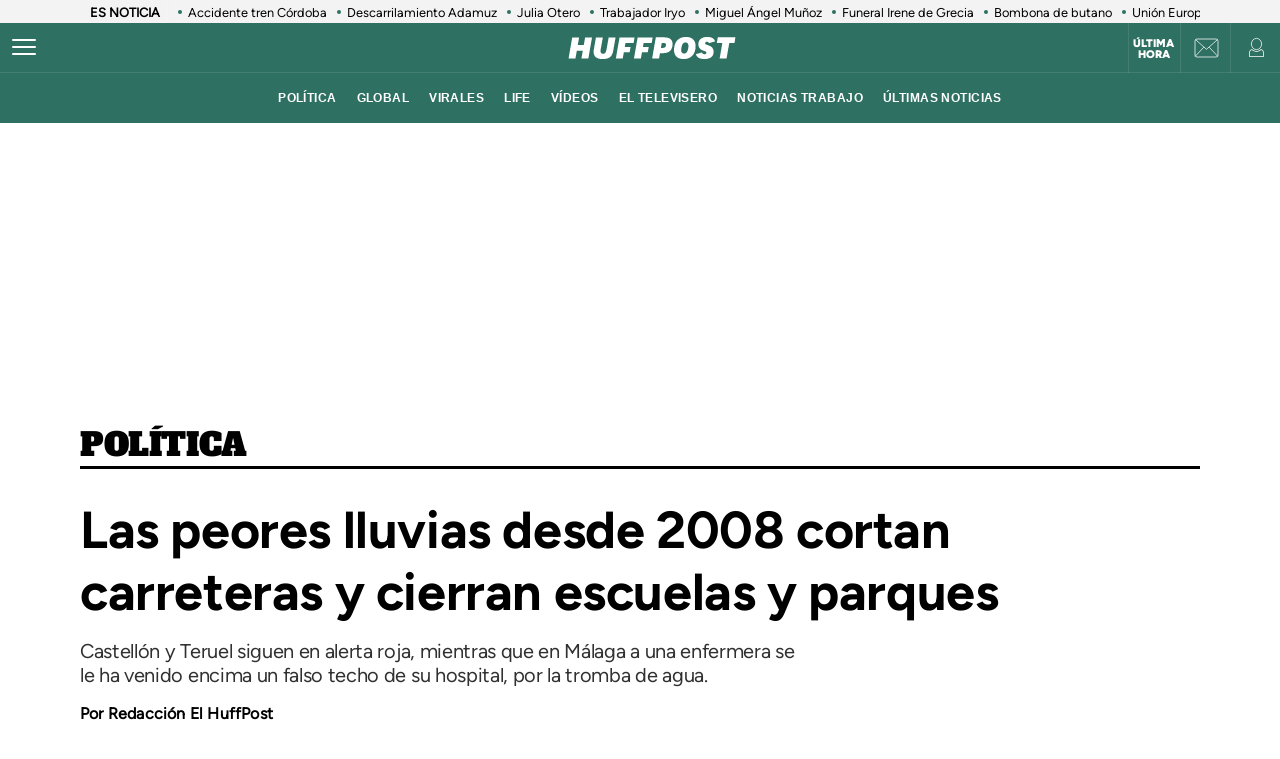

--- FILE ---
content_type: text/html; charset=UTF-8
request_url: https://www.huffingtonpost.es/entry/las-peores-lluvias-desde-2008-cortan-carreteras-y-cierran-escuelas-y-parques_es_5c8a904ce4b0866ea24d4d8a.html
body_size: 57988
content:
<!DOCTYPE html>
    <html lang="es">
    <head>
        <meta http-equiv="Content-Type" content="text/html; charset=utf-8" />
                    <meta name="viewport" content="width=device-width,user-scalable=yes" />
                            

        


                                <link href="https://www.huffingtonpost.es/entry/las-peores-lluvias-desde-2008-cortan-carreteras-y-cierran-escuelas-y-parques_es_5c8a904ce4b0866ea24d4d8a.html?outputType=amp" rel="amphtml">
                            <link rel="preconnect" href="https://img2.huffingtonpost.es" />
    
        <link rel="canonical" href="https://www.huffingtonpost.es/entry/las-peores-lluvias-desde-2008-cortan-carreteras-y-cierran-escuelas-y-parques_es_5c8a904ce4b0866ea24d4d8a.html" />
<title>Las peores lluvias desde 2008 cortan carreteras y cierran escuelas y parques</title>
<meta name="description" content="Castellón y Teruel siguen en alerta roja, mientras que en Málaga a una enfermera se le ha venido encima un falso techo de su hospital, por la tromba de agua." />
<meta name="keywords" content="peores, lluvias, 2008, cortan, carreteras" />
<meta property="fb:app_id" content="321736354530341" />
<meta property="og:title" content="Las peores lluvias desde 2008 cortan carreteras y cierran escuelas y parques" />
<meta property="og:type" content="article" />
<meta property="og:image" content="https://img2.huffingtonpost.es/files/og_thumbnail/uploads/2022/12/08/6391492a8c118.jpeg" />
<meta property="og:image:url" content="https://img2.huffingtonpost.es/files/og_thumbnail/uploads/2022/12/08/6391492a8c118.jpeg" />
<meta property="og:image:type" content="image/jpeg" />
<meta property="og:image:width" content="1200"/>
<meta property="og:image:height" content="675"/>
<meta property="og:url" content="https://www.huffingtonpost.es/entry/las-peores-lluvias-desde-2008-cortan-carreteras-y-cierran-escuelas-y-parques_es_5c8a904ce4b0866ea24d4d8a.html" />
<meta property="og:site_name" content="ElHuffPost" />
<meta property="og:locale" content="es_ES" />
<meta property="og:description" content="Castellón y Teruel siguen en alerta roja, mientras que en Málaga a una enfermera se le ha venido encima un falso techo de su hospital, por la tromba de agua." />
<meta property="article:tag" content="peores, lluvias, 2008, cortan, carreteras" />
<meta property="article:section" content="Política" />
<meta property="article:published_time" content="2018-10-18T18:29:00+02:00" />
<meta property="article:modified_time" content="2018-10-18T18:59:30+02:00" />
<meta name="twitter:card" content="summary_large_image" />
<meta name="twitter:site" content="@ElHuffPost" />
<meta name="twitter:title" content="Las peores lluvias desde 2008 cortan carreteras y cierran escuelas y parques" />
<meta name="twitter:image" content="https://img2.huffingtonpost.es/files/og_thumbnail/uploads/2022/12/08/6391492a8c118.jpeg" />
<meta name="twitter:image:width" content="1200"/>
<meta name="twitter:image:height" content="675"/>
<meta name="twitter:description" content="Castellón y Teruel siguen en alerta roja, mientras que en Málaga a una enfermera se le ha venido encima un falso techo de su hospital, por la tromba de agua." />
<meta property="al:ios:url" content="huffpostnews:///?editionID=es&amp;entryID=es_62f0a8f1e4b00f4cf23b8f5c" />
<meta property="al:ios:app_store_id" content="306621789" />
<meta property="al:ios:app_name" content="HuffPost" />
<meta name="sailthru.title" content="Las peores lluvias desde 2008 cortan carreteras y cierran escuelas y parques" />
<meta name="sailthru.tags" content="peores, lluvias, 2008, cortan, carreteras" />
<meta name="sailthru.image.thumb" content="https://img2.huffingtonpost.es/files/og_thumbnail/uploads/2022/12/08/6391492a8c118.jpeg" />
<meta name="robots" content="index,follow,max-snippet:-1,max-image-preview:large,max-video-preview:-1" />
<link rel="shortcut icon" type="image/x-icon" href="/favicon.ico" />
<link rel="icon" href="/favicon.ico" sizes="256x256" />
<script>
    var listadoKW = 'Noticias,sociedad,temporal,lluvia,gota fría'.split(',');
</script>
<style>
    @media(max-width: 768px) {[data-adtype|=LDB] {height: 0px !important}}
    @media(max-width: 768px) {
        .c-detail__tags {
            margin-left: 0 !important;
            margin-right: 0 !important;
        }
    }
</style>

    <meta name="shortTitle" content="Las peores lluvias desde 2008 cor...">

                        <style>
        @font-face{font-family:Figtree-Regular;src:url(/assets/1a4713c9e79c7dbac849.woff2) format("woff2");font-weight:400;font-display:swap}@font-face{font-family:Figtree-Bold;src:url(/assets/eee3664acf68180eb24e.woff2) format("woff2");font-weight:700;font-display:swap}@font-face{font-family:Figtree-Medium;src:url(/assets/1157c8609dbe9a054d7f.woff2) format("woff2");font-weight:500;font-display:swap}@font-face{font-family:Figtree-ExtraBold;src:url(/assets/2d1a1e93ba03062b94c9.woff2) format("woff2");font-weight:800;font-display:swap}@font-face{font-family:Alfa Slab One;font-style:normal;font-weight:400;font-display:swap;src:url(/assets/de53e9d541949fca0c88.woff2) format("woff2")}.c-article__title.size-0{font-size:28px;line-height:1.07}@media(min-width: 1024px){.c-article__title.size-0{font-size:42px;letter-spacing:.02063rem;line-height:1}}.c-article__title.size-0_splash{font-size:calc(10px + 6.25vw);line-height:1em}@media(min-width: 1280px){.c-article__title.size-0_splash{font-size:90px}}.c-article__title.size-0_splash-2{font-size:2rem;line-height:1em}@media(min-width: 768px)and (max-width: 1023px){.c-article__title.size-0_splash-2{font-size:2.5rem}}@media(min-width: 1024px){.c-article__title.size-0_splash-2{font-size:3rem}}.c-article__title.size-0_splash-3{font-size:1.75rem;line-height:1.2}@media(min-width: 768px){.c-article__title.size-0_splash-3{font-size:2rem}}@media(min-width: 1024px){.c-article__title.size-0_splash-3{font-size:2.125rem}}.c-article__title.size-1{font-size:20px;line-height:24px}@media(min-width: 768px){.c-article--lateral--special--big .c-article__title.size-1{font-size:24px}}@media(min-width: 1024px){.c-article--lateral--special--big .c-article__title.size-1{font-size:26px}}@media(min-width: 1280px){.c-article--lateral--special--big .c-article__title.size-1{font-size:30px}}.c-article__title.size-2{font-size:22px}.c-article__title.size-3{font-size:20px}.c-article__title.size-4,.c-article__title.size-4_2{font-size:18px;line-height:1.1}.c-article__title.size-4_3{font-size:18px;line-height:1.22}@media(min-width: 768px){.c-article__title.size-4_3{font-size:30px}}@media(min-width: 1280px){.c-article__title.size-4_3{font-size:30px}}.c-article__title.size-4_4{font-size:18px;line-height:1.1;color:#fff}.c-article__title.size-5{font-size:16px;line-height:1.1}.c-article__title.size-5_2{font-size:16px;line-height:1.125rem}@media(min-width: 768px){.c-article__title.size-5_2{font-size:18px;line-height:1.25rem}}@media(min-width: 1024px){.c-article__title.size-5_2{font-size:22px;line-height:1.5rem}}.c-article__title.size-6{font-size:14px}@media(min-width: 768px){.c-article__title.size-6{font-size:1rem;line-height:1.25}}@media(min-width: 1024px){.c-article__title.size-6{font-size:20px;line-height:1.3}}*{box-sizing:border-box;margin:0;padding:0}body,html{-webkit-font-smoothing:antialiased;-moz-osx-font-smoothing:grayscale;font-family:sans-serif}body{margin:0;font-size:16px;line-height:1.2;background-color:#fff;color:#000;position:relative;transition:left .5s ease;width:100%;left:0}@media(min-width: 1280px){body{font-size:18px}}body:after{bottom:0;content:"";left:0;opacity:0;pointer-events:none;position:absolute;right:0;top:0;transition:opacity .5s ease}@media(min-width: 768px){body:after{z-index:5000007}}@media(max-width: 767px){body:after{z-index:5}}main{background-color:#fff}::-moz-selection{color:#000;background:#9ad4fc}h1,h2,h3{font-family:Figtree-Regular,sans-serif}::marker{content:""}button,input,select,textarea{font-size:inherit;line-height:inherit;background-color:transparent;border:none;outline:none}a{text-decoration:none}img{max-width:100%;height:auto;-ms-interpolation-mode:bicubic}img .coverImageVideo{width:100%}figure{margin:0;line-height:0}.sr-only{position:absolute;width:1px;height:1px;padding:0;margin:-1px;overflow:hidden;clip:rect(0, 0, 0, 0);border:0}a{outline:none}@media(min-width: 1024px){.u-grid{display:grid;grid-template-columns:5fr 300px;grid-template-rows:auto auto;grid-row-gap:32px;grid-column-gap:40px}}@media(min-width: 1280px){.u-grid{grid-column-gap:100px}}@media(min-width: 1024px){.u-grid-splash{display:grid;grid-column-gap:48px;grid-template-columns:1fr 352px}}.u-grid-zone{display:grid;grid-gap:32px;max-width:300px;margin:auto}@media(min-width: 768px){.u-grid-zone{max-width:518px}}.u-grid-xs{display:grid;grid-gap:32px}.u-grid-xs-min{display:grid;grid-gap:24px}@media(min-width: 480px)and (max-width: 1023px){.u-grid-xssmonly{display:grid;grid-gap:32px}}@media(min-width: 768px){.u-grid-sm{display:grid;grid-column-gap:32px;align-content:flex-start}}@media(min-width: 1024px){.u-grid-md{display:grid;grid-column-gap:32px;align-content:flex-start;justify-content:end}}.u-grid-board{display:grid;grid-row-gap:60px}@media(min-width: 768px){.u-grid-columns-2{grid-template-columns:repeat(2, 1fr)}}@media(min-width: 480px)and (max-width: 1023px){.u-grid-columns-2-xssmonly{grid-template-columns:repeat(2, 1fr)}}@media(max-width: 1023px){.u-grid-columns-2-smmax{grid-template-columns:repeat(2, 1fr)}}@media(min-width: 768px){.u-grid-columns-2-lg{grid-template-columns:repeat(1, 1fr)}}@media(min-width: 1280px){.u-grid-columns-2-lg{grid-template-columns:repeat(2, 1fr)}}.u-grid-columns-3{grid-gap:32px;gap:32px;display:grid}.u-grid-columns-3-desigual{display:grid;grid-template:"a a a a" 1fr ". ." 1fr/0 1fr 1fr 0;grid-gap:30px 35px}.u-grid-columns-3-desigual>article:first-child{-ms-grid-row:1;-ms-grid-column:1;-ms-grid-column-span:7;order:0;grid-area:a;padding-bottom:0}.u-grid-columns-3-desigual>article:nth-child(2){order:1;grid-area:b}.u-grid-columns-3-desigual>article:nth-child(3){order:2;grid-area:c}.u-grid-columns-3-desigual>article:hover{box-shadow:none}@media(min-width: 768px){.u-grid-columns-3-desigual{grid-template:"b a c" 1fr/1fr 2.118fr 1fr}.u-grid-columns-3-desigual>article:first-child{-ms-grid-row:1;-ms-grid-column:3;-ms-grid-column-span:1}.u-grid-columns-3-desigual>article:nth-child(2){-ms-grid-row:1;-ms-grid-column:1}.u-grid-columns-3-desigual>article:nth-child(3){-ms-grid-row:1;-ms-grid-column:5}}@media(min-width: 768px){.u-grid-columns-3{grid-template-columns:repeat(2, 1fr)}}@media(min-width: 1024px){.u-grid-columns-3{grid-template-columns:repeat(3, 1fr)}}@media(min-width: 1280px){.u-grid-columns-3{grid-gap:32px;gap:32px}}.u-grid-columns-4{grid-template-columns:repeat(2, 1fr);grid-gap:20px;gap:20px}@media(min-width: 768px){.u-grid-columns-4{grid-template-columns:repeat(4, 1fr);grid-gap:32px;gap:32px}}.u-grid-columns-4-sm{grid-template-columns:repeat(1, 1fr);grid-row-gap:25px}@media(min-width: 768px){.u-grid-columns-4-sm{grid-template-columns:repeat(4, 1fr)}}.u-grid-columns-4-sm2{grid-template-columns:repeat(2, 1fr);grid-row-gap:25px}@media(min-width: 768px){.u-grid-columns-4-sm2{grid-template-columns:repeat(4, 1fr)}}.u-grid-col-span-2{grid-column:auto/span 2}.u-grid-gap-col{grid-gap:32px;gap:32px}@media(min-width: 1280px){.u-grid-gap-0{grid-gap:0;gap:0}}@media(min-width: 1024px){.u-grid-detail{grid-row-gap:0}}@media(min-width: 1024px){.u-grid-detail-video{grid-row-gap:0;grid-template-columns:1fr;grid-column-gap:0;padding-top:32px}}@media(min-width: 1280px){.u-grid-detail-video{grid-column-gap:0}}@media(min-width: 1024px){.u-grid-section{grid-column-gap:20px}}@media(min-width: 1280px){.u-grid-section{grid-column-gap:100px}}@media(min-width: 1024px){.u-grid-static{grid-column-gap:20px;grid-template-columns:auto 300px;grid-row-gap:0}}@media(min-width: 1280px){.u-grid-static{grid-column-gap:40px}}@media(min-width: 1024px){.u-grid-author{grid-column-gap:20px;grid-template-columns:auto 300px;grid-row-gap:0}}@media(min-width: 1280px){.u-grid-author{grid-column-gap:60px}}.u-grid-bb{border-bottom:1px solid #e0e0e0;padding-bottom:32px}.u-grid-author-listing{margin-top:-25px}.u-grid-author-listing article:first-child{padding-top:25px}.gap-row-small{grid-row-gap:25px}.o-container{width:100%;max-width:1120px;margin:0 auto;padding:0}.o-container-fluid{max-width:100%;margin-bottom:30px}.o-container-board{max-width:calc(100% - 40px);margin-bottom:30px}@media(min-width: 1024px){.o-container{max-width:969px}}@media(min-width: 1280px){.o-container{max-width:1120px}}@media(min-width: 1024px){.o-container-wide{max-width:100%}}@media(min-width: 1280px){.o-container-wide{max-width:1280px}}.content{padding:0;z-index:1;position:relative}.sidebar{display:grid;height:100%;position:relative;width:100%;grid-gap:40px;gap:40px;padding-bottom:40px;align-items:flex-start}.sidebar .c-sidebar-branded,.sidebar>div,.sidebar>div.c-newsletter{display:block}.sidebar div[data-adtype]{margin-bottom:40px}@media(min-width: 1024px){.sidebar{display:grid}.sidebar>div{display:block}}.sidebar--board{display:grid;margin-top:30px}.sidebar--board>div{display:block}@media(min-width: 1024px){.sidebar--board{margin-top:0}}@media(min-width: 1024px){.section-life .u-grid-md.sidebar{padding-left:12px}}@media(min-width: 1024px){.article-page .sidebar,.static-page .sidebar{display:flex;flex-direction:column}}.article-page .sidebar{grid-gap:54px;gap:54px}.static-page .sidebar{margin-top:24px}.section-page .o-container{padding:0 20px}@media(min-width: 1024px){.section-page .o-container{padding:0}.section-page .c-nav .o-container{padding:0 30px}}.section-page.section-life .boards .o-container{margin-bottom:50px}.section-page.section-life .boards .u-grid-col-span-2{grid-column:auto}@media(min-width: 1024px){.section-page.section-life .boards .o-container{margin-bottom:0}}@media(min-width: 1024px){.section-page.section-life .boards .u-grid-col-span-2{grid-column:auto/span 2}}.author-page .o-container{max-width:calc(100% - 60px)}.author-page .sidebar{display:grid}@media(min-width: 768px){.author-page .o-container{max-width:710px}}@media(min-width: 1024px){.author-page .o-container{max-width:969px}}@media(min-width: 1280px){.author-page .o-container{max-width:1120px}}.boards .o-container{margin-bottom:60px}.boards .o-container.u-margin-bottom-0{margin-bottom:0}@media(max-width: 1023px){.boards .o-container:has(.c-title.c-title-bg){margin-bottom:0}}.zone-1{width:100%;margin:0 auto;text-align:center;border-bottom:1px solid #e0e0e0;padding-bottom:8px}@media(min-width: 1024px){.zone-1{text-align:inherit;width:300px;align-content:flex-start}}.zone-1.sidebar.sidebar--board .u-grid-xs-min{grid-gap:16px}@media(min-width: 1024px){.theme-enterprise,.theme-life{width:100%;display:flex;flex-direction:column;height:100%;justify-content:center}}.theme-enterprise{background-color:#ede3e5;text-align:center;padding:24px 16px;width:100%}.theme-life{background-color:#fff;border:1px solid #0d0eca}.theme-life:after{border:1px solid #0d0eca;content:"";height:100%;left:5px;position:absolute;top:5px;width:100%;z-index:-1}.theme-light{display:block;border-bottom:0;padding:0 16px;width:100%}.c-header{position:sticky;line-height:normal;z-index:3;font-family:Montserrat,sans-serif;top:0}@media(min-width: 1024px){.c-header{height:100px}}@media(max-width: 768px){.c-header{z-index:4991}}.c-header__middle{background-color:#2e7061;padding:0 20px;display:flex;flex-direction:row;justify-content:flex-start;align-items:center;height:50px;position:relative}@media(min-width: 1024px){.c-header__middle{padding:0;border-bottom:1px solid hsla(0, 0%, 100%, 0.1)}}.c-header__brand{margin:0 0 0 20px;z-index:2}.c-header__brand .c-brand__big{display:flex;align-items:center;width:136px}.c-header__brand .c-brand__small{display:none;align-items:center;width:20px;color:#0dbe98}@media(min-width: 480px){.c-header__brand{margin:auto}}@media(min-width: 1024px){.c-header__brand .c-brand__big{width:168px}}.c-header__nav-btn{display:block;align-items:center;flex-shrink:0;outline:none;cursor:pointer;transition-property:opacity,filter;transition-duration:.15s;transition-timing-function:linear;font:inherit;color:inherit;text-transform:none;background-color:transparent;border:0;margin:0;overflow:visible;width:24px;height:24px;position:relative;box-sizing:content-box;transition:background-color .3s;z-index:1}.c-header__nav-btn .hamburger-box{display:block;position:relative;margin:0 auto}.c-header__nav-btn .hamburger-inner{display:block;top:50%;margin-top:-2px}.c-header__nav-btn .hamburger-inner,.c-header__nav-btn .hamburger-inner:after,.c-header__nav-btn .hamburger-inner:before{width:24px;height:2px;background-color:#fff;border-radius:2px;position:absolute;transition-property:transform;transition-duration:.15s;transition-timing-function:ease}.c-header__nav-btn .hamburger-inner:after:hover,.c-header__nav-btn .hamburger-inner:before:hover,.c-header__nav-btn .hamburger-inner:hover{background-color:#0dbe98}.c-header__nav-btn .hamburger-inner:after,.c-header__nav-btn .hamburger-inner:before{content:"";display:block}.c-header__nav-btn .hamburger-inner:before{top:-7px}.c-header__nav-btn .hamburger-inner:after{bottom:-7px}@media(min-width: 1024px){.c-header__nav-btn .hamburger-inner{left:-12px}}@media(min-width: 1024px){.c-header__nav-btn{display:flex;left:12px}}.c-header__menu{display:none}.c-header__menu .o-container{position:static;display:flex;justify-content:center;width:100%;max-width:100%;margin:0;padding:0}@media(min-width: 768px){.c-header__menu__list{width:100%;max-width:782px;align-items:center;display:flex;justify-content:center}}.c-header__menu__item{color:#fff;font-weight:700;font-size:12px;letter-spacing:.43px;text-transform:uppercase;font-family:Montserrat,sans-serif;margin:0 10px}.c-header__menu__item.current,.c-header__menu__item:hover{text-decoration:underline}@media(min-width: 1024px){.c-header__menu{display:flex;height:50px;justify-content:center;position:absolute;width:100%;background-color:#2e7061}.c-header__menu .c-header__brand{display:flex;margin-left:15px}.c-header__menu .c-header__brand svg{width:153px;margin-right:36px}}.c-header__title{opacity:0;height:0}@media(min-width: 768px){.c-header__title{font-family:Montserrat,sans-serif;font-size:18px;font-weight:700;left:130px;line-height:1.3;overflow:hidden;position:absolute;text-overflow:ellipsis;top:8px;white-space:nowrap;width:calc(100vw - 200px);z-index:1;color:#fff;transition:opacity .4s linear}}.c-header__share{display:none;position:absolute;right:60px}.c-header__share .c-icon{width:28px;height:28px;border:1px solid #fff;border-radius:50%;padding:2px;margin-left:10px}.c-header__share .c-icon g,.c-header__share .c-icon path{fill:#fff}.c-header__share .c-icon.twitter rect{fill:transparent;fill-opacity:1;stroke:none}.c-header__share .c-icon.twitter path{fill:#fff;stroke:none;fill-rule:nonzero;fill-opacity:1}.c-header.hidden{opacity:0;visibility:hidden}@media(min-width: 768px){.c-header.hidden{opacity:1;visibility:visible}}@media(min-width: 769px){.c-header__undermenulayer{height:50px}}.c-header__userprisa{position:absolute;right:0;top:0;display:flex;align-items:center;justify-content:center}.c-header__userprisa-icon-newsletter{width:50px;height:50px;align-items:center;justify-content:center;cursor:pointer;font-size:0;display:none;border-left:1px solid hsla(0, 0%, 100%, 0.1)}@media(min-width: 1024px){.c-header__userprisa-icon-newsletter{display:flex}}.c-header__userprisa-icon-newsletter:hover{background-color:hsla(0, 0%, 85%, 0.24)}.c-header__userprisa-icon{width:50px;height:50px;display:flex;align-items:center;justify-content:center;cursor:pointer;border-left:1px solid hsla(0, 0%, 100%, 0.1)}.c-header__userprisa-icon:hover{background-color:hsla(0, 0%, 85%, 0.24)}.c-header__userprisa-icon_user_logged{display:none}.c-header__userprisa-icon-logged .c-header__userprisa-icon_user_logged{display:block}.c-header__userprisa-icon-logged .c-header__userprisa-icon_user,.c-header__userprisa-icon_close{display:none}.c-header__userprisa-menu{display:none;width:160px;position:absolute;top:50px;right:0;z-index:4999;background:#fff;padding:15px 15px 5px;box-shadow:0 1px 2px 0 rgba(0, 0, 0, 0.25)}.c-header__userprisa-menu a{font-family:Figtree-Bold,sans-serif;background-color:#2e7061;border-radius:21px;display:block;font-size:12px;text-transform:uppercase;color:#fff;margin-bottom:10px;text-align:center;padding:8px 0;cursor:pointer}.c-header__userprisa-menu a:hover{background-color:#fff;outline:1px solid #2e7061;color:#2e7061}.c-header__userprisa-menu a.c-header__prisalogout{color:#000;outline:1px solid #000;background-color:#fff}.c-header__userprisa-menu a.c-header__prisalogout:hover{outline:1px solid #2e7061}.c-header__userprisa-menu-active .c-header__userprisa-icon{background-color:#fff}.c-header__userprisa-menu-active .c-header__userprisa-icon_user,.c-header__userprisa-menu-active .c-header__userprisa-icon_user_logged{display:none}.c-header__userprisa-menu-active .c-header__userprisa-icon_close,.c-header__userprisa-menu-active .c-header__userprisa-menu{display:block}.c-header__right-link{position:absolute;right:51px;top:0;display:flex;align-items:center;justify-content:center;width:50px;height:50px;padding-top:2px}.c-header__right-link a{font-size:11px;font-weight:900;line-height:1;color:#fff;font-family:Figtree-Black,sans-serif;text-align:center;text-transform:uppercase}@media(min-width: 1024px){.c-header__right-link{right:102px;border-left:1px solid hsla(0, 0%, 100%, 0.1)}}.open-navigation{overflow-y:hidden}.open-navigation:after{opacity:.8;pointer-events:auto;background-color:rgba(0, 0, 0, 0.65)}@media(min-width: 768px){.open-navigation{left:400px}}@media(max-width: 767px){.open-navigation{left:0}}.section-life .c-header__middle{background-color:#171d67}.section-life .c-header__nav-btn .hamburger-inner,.section-life .c-header__nav-btn .hamburger-inner:after,.section-life .c-header__nav-btn .hamburger-inner:before{background-color:#fff}.section-life .c-header__menu{background-color:#171d67}.section-life .c-header__userprisa-menu a{background-color:#171d67}.section-life .c-header__userprisa-menu a:hover{outline-color:#171d67;color:#171d67;background-color:#fff}.section-life .c-header__userprisa-menu a.c-header__prisalogout{background-color:transparent}@media(min-width: 1024px){.section-life .c-header__middle{border-bottom:1px solid #fff}}.section-video .c-header{margin-bottom:20px}.o-section-last-minute{background-color:#f3f3f3}.o-section-last-minute .o-container{padding:0 0 0 10px;position:relative}.o-section-last-minute .last-minute-container{display:flex;align-items:center;font-family:Figtree-Regular,sans-serif;overflow:hidden}.o-section-last-minute .last-minute-item-tag{padding-right:10px;margin-right:8px;min-width:fit-content;z-index:2;background:linear-gradient(90deg, #f3f3f3 95%, transparent)}.o-section-last-minute .last-minute-tag{font-size:.8rem;font-weight:700}.o-section-last-minute .last-minute-items{display:flex;flex-wrap:nowrap;align-items:center;overflow-x:auto;list-style:none;cursor:pointer}.o-section-last-minute .last-minute-item{padding:1px 10px;flex:0 0 auto}.o-section-last-minute .last-minute-link{position:relative;font-size:.8rem;color:#000}.o-section-last-minute .last-minute-link:before{content:"";background-color:#2e7061;width:4px;height:4px;position:absolute;border-radius:50%;top:5px;left:-10px}@media(min-width: 768px){.o-section-last-minute .last-minute-items::-webkit-scrollbar{height:0;width:0}.o-section-last-minute .last-minute-items::-webkit-scrollbar-thumb{background-color:#cecece}}.board-container-alertas{margin-bottom:20px}.o-section-alertas{background-color:#ca013b;border-bottom:1px solid #fff}.alertas-container{padding:10px 20px}@media(min-width: 1024px){.alertas-container{height:38px;display:flex;align-items:center;padding:0}}.alertas-item-tag{float:left;margin-top:2px;margin-right:3px}@media(min-width: 1024px){.alertas-item-tag{width:140px;margin-right:15px;margin-top:0;display:flex;position:relative}.alertas-item-tag:after{content:"";display:block;height:30px;width:1px;background:hsla(0, 0%, 100%, 0.25);position:absolute;top:-7px;bottom:0;right:0}}.alertas-tag{color:#fff;font-size:12px;line-height:16px;text-transform:uppercase;display:flex;font-family:Figtree-ExtraBold,sans-serif;font-weight:900}.alertas-tag:before{background-size:100%;display:inline-block;margin-right:5px;width:14px;height:14px}@media(min-width: 1024px){.alertas-tag:before{width:16px;height:16px}}.alertas-link{color:#fff;font-size:13px;font-family:Figtree-Regular,sans-serif}@media(min-width: 1024px){.alertas-link{font-size:16px}}.alertas-bg-2{background-color:#0064ff}.alertas-bg-3{background-color:#164b49}.alertas-icon-exclusive .alertas-tag:before{content:"";background-image:url(/assets/dcd94c75b1b2f5a61d64.svg)}.alertas-icon-interview .alertas-tag:before{content:"";background-image:url(/assets/24365a8c53f5762e07e5.svg)}.alertas-icon-last-minute .alertas-tag:before{content:"";background-image:url(/assets/ab208bfaea12c6e96c0c.svg)}.alertas-icon-live-video .alertas-tag:before{content:"";background-image:url(/assets/14a4ba581f327da25312.svg)}.c-footer{color:#e5e5e5;z-index:2;position:relative}.c-footer a:hover{text-decoration:underline}.c-footer-top{background-color:#2e7061}.c-footer-bottom{background-color:#000}.c-footer__wrapper{margin:auto;max-width:1280px;padding:32px 24px}.c-footer__top{border-bottom:1px solid #e5e5e5}.c-footer__top__column-row{display:flex;flex-direction:row;flex-wrap:wrap;margin-bottom:32px}.c-footer__top__column{width:50%}.c-footer__top__copy{border-top:1px solid #fff}.c-footer__top__copy p{font-size:13px;color:#fff;padding-top:30px}.c-footer__top__copy p.c-footer__title{padding-top:0}.c-footer__brand{display:flex;width:136px;height:40px;margin-bottom:32px}.c-footer__brand .c-brand__big{width:136px}.c-footer__nav{display:flex;flex-direction:column;flex-wrap:wrap;font-size:12px;color:#e5e5e5}.c-footer__nav__item{text-decoration:none;text-transform:uppercase;font-family:Figtree-Regular,sans-serif;color:#e5e5e5;margin-bottom:15px;font-size:12px;min-width:140px}.c-footer__title{font-weight:600;font-family:Figtree-Regular,sans-serif;font-size:13px;float:right}.section-life .c-footer-top{background-color:#171d67}.c-title{color:#444;font-weight:700;line-height:1.55;margin-bottom:24px;text-align:center;text-transform:uppercase}.c-title,.c-title__name{font-family:Figtree-Bold,sans-serif;font-size:24px;letter-spacing:-0.025rem}.c-title__name a{color:inherit}@media(min-width: 768px){.c-title__name{font-size:28px}}.c-title__name-bg-1{background-color:#8707d8}.c-title__name-bg-2{background-color:#30f8a0;color:#171d67}.c-title__name-bg-3{background-color:#f83371}.c-title__name-bg-4{background-color:#712fcb}.c-title__name-bg-5{background-color:#c0c}.c-title__name-bg-6{background-color:#171d67}.c-title__name-bg-7{background-color:#0d0eca}@media(min-width: 768px){.c-title{font-size:28px;letter-spacing:.0625rem;line-height:1.25rem;text-align:left}}.c-title-section{flex:0 1 auto;font-family:Figtree-Regular,sans-serif;font-size:32px;font-weight:700;letter-spacing:.03125rem;margin:36px auto 0;text-transform:uppercase;max-width:calc(100% - 40px);text-align:center}@media(min-width: 768px){.c-title-section{font-size:42px;margin-top:60px;text-align:left}}@media(min-width: 1280px){.c-title-section{max-width:1170px}}.c-title-static{font-family:Figtree-Medium,sans-serif;font-size:30px;font-weight:700;letter-spacing:.5px;margin-bottom:20px;text-align:center}@media(min-width: 1280px){.c-title-static{font-size:52px;margin-bottom:10px}}.c-title-board a{color:#444}.c-title-board a:hover{opacity:.8}.c-title-board .c-title__name{font-size:24px}.c-title-board .c-title__name:after,.c-title-board .c-title__name:before{color:#0064ff;content:"/";font-size:24px}.c-title-board .c-title__name:before{margin-right:6px}.c-title-board .c-title__name:after{margin-left:6px}.c-title-board .c-title__link{display:block;text-align:right;margin:8px 0 0;color:#0d0eca;font-family:Figtree-Regular,sans-serif;font-size:12px;font-weight:800;text-decoration:none;text-transform:none;line-height:normal;letter-spacing:0}@media(min-width: 768px){.c-title-board{line-height:1.55;text-align:center}}@media(min-width: 768px){.c-title-board,.c-title-board .c-title__name{font-size:24px}}.c-title-board-life .c-title__name{font-size:36px;color:#171d67;font-family:Montserrat,sans-serif;font-weight:900;letter-spacing:1.5px;text-shadow:2px 2px #f711c0;text-transform:uppercase}.c-title-board-life .c-title__name:after,.c-title-board-life .c-title__name:before{content:none}@media(min-width: 768px){.c-title-board-life .c-title__name{font-size:36px}}.c-title-board-white .c-title__name{color:#fff}.c-title-board-vfy .c-title__name{color:#fff;font-size:28px;font-weight:700;text-align:left;margin:14px 0 20px}.c-title-board-vfy .c-title__name:after,.c-title-board-vfy .c-title__name:before{content:none}.c-title-slider{padding-bottom:5px;font-family:Noto Sans KR,Helvetica Neue,Helvetica,Roboto,Arial,ヒラギノ角ゴ Pro W3,Hiragino Kaku Gothic Pro,Osaka,メイリオ,Meiryo,ＭＳ Ｐゴシック,MS PGothic,sans-serif;font-weight:800;font-style:italic;color:#000;font-size:18px;line-height:25px;margin-bottom:0}.c-title-slider .c-title__name{border-top:3px solid #0dbe98;display:inline-block;font-size:18px;letter-spacing:2.1px;text-align:center;padding-top:3px}@media(min-width: 1280px){.c-title-slider{padding-left:40px}}.c-title-section_new{border-bottom:3px solid #000;position:relative;display:flex;flex-direction:column}.c-title-section_new .c-title-section_title{font-family:Alfa Slab One,cursive;font-weight:400;font-size:24px;line-height:1.75;letter-spacing:-0.4px;text-align:center;color:#000;text-transform:uppercase}.c-title-section_new .c-title-section_title img{max-width:260px;width:100%;height:40px}.c-title-section_new .c-title-section_submenu{overflow-x:auto;white-space:nowrap;border-top:1px solid #e0e0e0}.c-title-section_new .c-title-section_submenu ul{grid-gap:10px;gap:10px;display:flex;padding:0;margin:0;list-style:none}.c-title-section_new .c-title-section_submenu-item{flex:0 0 auto}.c-title-section_new .c-title-section_submenu-item a{font-family:Figtree-Bold,sans-serif;font-size:12px;line-height:2.5;letter-spacing:-0.4px;color:#000;text-transform:uppercase}.c-title-section_new .c-title-section_submenu-item a:hover{opacity:.8}.c-title-section_new .c-title-section_sponsor{background-color:#ececec;display:flex;padding:10px;grid-gap:10px;gap:10px;justify-content:center;align-items:center}.c-title-section_new .c-title-section_sponsor-label{font-family:Figtree-Regular,sans-serif;font-size:10px;letter-spacing:.28px;text-transform:uppercase}.c-title-section_new .c-title-section_sponsor-image{display:flex;justify-content:center;align-items:center;width:auto;height:36px;background-color:hsla(0, 0%, 85%, 0.3)}.c-title-section_new .c-title-section_sponsor-image img{max-height:30px;width:auto;vertical-align:middle}.c-title-section_new a.c-title-section_title{max-width:max-content}@media(min-width: 768px){.c-title-section_new{margin-top:32px;margin-bottom:32px}}@media(min-width: 768px){.c-title-section_new .c-title-section_title img{width:auto;height:auto}}@media(min-width: 768px){.c-title-section_new .c-title-section_title{text-align:left;font-size:32px;line-height:1.31}}@media(min-width: 768px){.c-title-section_new .c-title-section_sponsor{background-color:transparent;position:absolute;top:0;right:0;padding:0}}@media(min-width: 768px){.c-title-section_new .c-title-section_sponsor-image{background-color:transparent}}@media(max-width: 768px){.c-title-section_new a.c-title-section_title{margin:0 auto}}.c-title-section_new-red{background-color:#d8270f}.c-title-section_new-custom{padding:16px 16px 0}.c-title-section_new-custom .c-title-section_submenu-item a,.c-title-section_new-custom .c-title-section_title{color:#fff}.c-title-section_new-custom .c-title-section_sponsor{background-color:hsla(0, 0%, 85%, 0.3)}.c-title-section_new-custom .c-title-section_sponsor-label{color:#fff}@media(max-width: 768px){.c-title-section_new-custom{margin-left:-20px;margin-right:-20px}}@media(min-width: 768px){.c-title-section_new-custom .c-title-section_sponsor{background-color:transparent;top:16px;right:16px}}@media(min-width: 768px){.article-page .c-title-section_new{margin-bottom:30px}.article-page.section-life .c-title-section_new{margin-bottom:0}}.o-section-article-video .c-title-section_new .c-title-section_title{color:#fff}.o-section-article-video .c-title-section_new .c-title-section_submenu{border-top-color:#fff}.o-section-article-video .c-title-section_new .c-title-section_sponsor-label,.o-section-article-video .c-title-section_new .c-title-section_submenu-item a{color:#fff}.section-life .c-title{color:#fff;font-family:Montserrat,sans-serif;font-size:18px;align-items:center;display:flex;flex-direction:column;justify-content:center;padding:20px 0;margin:0}.section-life .c-title__name{font-size:18px;line-height:2.16;padding:0 25px}.section-life .c-title-bg:after{background-color:#171d67;content:"";display:block;height:118px;position:absolute;width:100%;z-index:-10}.section-life .c-title-f2{margin:10px 0 20px;text-align:center;width:100%}.section-life .c-title-f2 .c-title{position:relative}.section-life .c-title-f2 .c-title:before{content:"";border-top:3px solid #6a57ff;position:absolute;top:11px;left:0;width:100%}.section-life .c-title-f2 .c-title__name{background:#fff;color:#6a57ff;display:inline;font-family:Montserrat,sans-serif;font-size:13px;font-weight:700;margin-top:12px;padding:0 10px;text-align:center;text-transform:uppercase}@media(min-width: 768px){.section-life .c-title__name{font-size:18px}}@media(min-width: 768px){.section-life .c-title-bg:after{height:300px}}.o-section-life-title{background-color:#171d67;padding-top:20px;padding-bottom:30px}@media(min-width: 1024px){.zone-1.theme-life .c-title-board .c-title__name{font-size:inherit}}@media(max-width: 768px){.article-page .c-title-section_submenu{border-top:none}}@media(max-width: 768px){.article-page .c-title-section_submenu-board{border-top:1px solid #e0e0e0}}@media(max-width: 768px){.article-page .c-title-section_new{margin:0 24px 32px}}@media(max-width: 768px){.article-page .c-title-section_new-custom{margin:32px 24px}.article-page .c-title-section_new-custom .c-title-section_submenu{margin:0}}@media(max-width: 768px){.section-page .c-title-section_new-custom{margin:32px 0}}.c-article{display:flex;flex-direction:column;grid-gap:8px;gap:8px;position:relative}.c-article picture{display:block;position:relative}.c-article picture:after{content:"";position:absolute;background-size:100%;background-position:50%}.c-article__thumb{line-height:0;position:relative}.c-article__thumb img{width:100%}.c-article__txt{display:flex;flex-direction:column;flex:1 1 auto;grid-gap:8px;gap:8px}.c-article__subtitle{font-family:Figtree-Bold,sans-serif;font-size:14px;letter-spacing:.025rem;text-transform:uppercase}.c-article__subtitle a{color:inherit;letter-spacing:-0.01rem}.c-article__title{font-family:Figtree-Bold,sans-serif}.c-article__title a{color:inherit;letter-spacing:-0.025rem}.c-article__title a:hover{text-decoration:underline}.c-article__title.size-7{font-size:32px}@media(min-width: 768px){.c-article__title.size-7{font-size:34px}}@media(min-width: 768px){.c-article__title{text-align:inherit}}.c-article__epigraph{font-family:Figtree-Regular,sans-serif;font-size:16px;line-height:1.25}.c-article__author{flex-wrap:wrap;text-transform:uppercase;color:#444;font-family:Figtree-Regular,sans-serif;font-size:14px;line-height:1rem}.c-article__author a{color:inherit}.c-article__author-small{color:#757575;font-size:12px;line-height:1.25}.c-article__date{color:#757575;display:inline;display:initial;font-family:Figtree-Regular,sans-serif;font-size:13px;letter-spacing:.3px;margin-top:5px}.c-article--align--center{align-items:center}.c-article--lateral .c-article a:hover{text-decoration:underline}@media(min-width: 768px){.c-article--lateral{grid-gap:32px;gap:32px;flex-direction:row;justify-content:flex-start;align-content:flex-start;display:grid;grid-template-columns:repeat(2, 1fr)}}@media(min-width: 768px){.c-article--lateral .c-article__txt{width:calc(100% - 32px)}}.c-article--lateral--author{flex-direction:row;grid-gap:20px;gap:20px;display:grid;grid-template-columns:86px auto}.c-article--lateral--author .c-article__title{font-weight:500}.c-article--lateral--author .c-article__txt{grid-gap:0;gap:0}@media(min-width: 768px){.c-article--lateral--author .c-article__thumb{width:auto}}.c-article--lateral--big{grid-template-columns:100%}.c-article--lateral--big .c-article__txt{width:100%}@media(min-width: 768px){.c-article--lateral--big .c-article__txt{min-height:50px;margin:auto;width:100%}}.c-article--lateral--special--big{grid-gap:0;gap:0}.c-article--lateral--special--big .c-article__title{color:#fff;font-family:Montserrat,sans-serif;line-height:1.25;padding:0 30px;text-align:center}.c-article--lateral--special--big .c-article__title a:hover{text-decoration:none}.c-article--lateral--special--big .c-article__txt{width:100%;background:#0d0eca;padding:25px 0}@media(min-width: 768px){.c-article--lateral--special--big{grid-template-columns:100%}}@media(min-width: 1024px){.c-article--lateral--special--big{grid-template-columns:637px auto}}@media(min-width: 1280px){.c-article--lateral--special--big{grid-template-columns:750px auto}}@media(min-width: 1024px){.c-article--lateral--special--big .c-article__title{text-align:left;padding-left:55px}}@media(min-width: 1280px){.c-article--lateral--special--big .c-article__title{padding-left:60px}}@media(min-width: 768px){.c-article--lateral--special--big .c-article__txt{margin:-60px auto 0;width:463px;z-index:1}}@media(min-width: 1024px){.c-article--lateral--special--big .c-article__txt{margin:0 0 0 -55px;width:357px;height:289px;justify-content:center;align-items:flex-start;align-self:center}}@media(min-width: 1280px){.c-article--lateral--special--big .c-article__txt{height:340px}}.c-article--lateral--opinion,.c-article--lateral--small{flex-direction:row;grid-gap:16px;gap:16px;display:grid;padding-bottom:25px;margin-bottom:25px;border-bottom:1px solid #e0e0e0;align-items:start}.c-article--lateral--opinion .c-article__txt,.c-article--lateral--small .c-article__txt{width:100%}@media(min-width: 768px){.c-article--lateral--opinion .c-article__txt,.c-article--lateral--small .c-article__txt{width:100%}}.c-article--lateral--opinion{grid-template-columns:74px auto}@media(min-width: 768px){.c-article--lateral--opinion{grid-gap:16px;gap:16px;grid-template-columns:76px auto}}@media(min-width: 1024px){.c-article--lateral--opinion{grid-template-columns:60px auto}}@media(min-width: 1280px){.c-article--lateral--opinion{grid-template-columns:80px auto}}.c-article--lateral--small{grid-template-columns:84px auto}.c-article--lateral--small .c-article__txt{width:100%}@media(min-width: 768px){.c-article--lateral--small{grid-template-columns:92px auto;grid-gap:16px;gap:16px}}@media(min-width: 1024px){.c-article--lateral--small{grid-template-columns:92px auto}}@media(min-width: 1280px){.c-article--lateral--small{grid-template-columns:92px auto}}@media(min-width: 1024px){.c-article--lateral--small .c-article__txt{max-width:412px}}.c-article--lateral--xs-only{grid-template-columns:160px auto;flex-direction:row;grid-gap:16px;gap:16px;display:grid;padding-bottom:25px;align-items:center}.c-article--lateral--xs-only:not(:last-child){border-bottom:1px solid #e0e0e0}@media(min-width: 768px){.c-article--lateral--xs-only{display:flex;flex-direction:column;grid-gap:8px;gap:8px;padding-bottom:0}.c-article--lateral--xs-only:not(:last-child){border-bottom:0}}.c-article--lateral--xs-only-col{flex-direction:column;grid-gap:16px;gap:16px;display:flex;padding-bottom:25px;margin-bottom:25px;align-items:center;border-bottom:1px solid #e0e0e0}@media(min-width: 768px){.c-article--lateral--xs-only-col{grid-gap:8px;gap:8px}}.c-article--related{display:flex;flex-direction:column;max-width:100%;width:100%;border:1px solid #dedede;box-shadow:0 1px 3px rgb(0 0 0/6%)}.c-article--related .c-article__txt{padding:5px 15px 12px;font-weight:400}.c-article--related .c-article__title{font-size:14px}.c-article--related .c-article__epigraph,.c-article--related .c-article__title{font-family:-apple-system,system-ui,BlinkMacSystemFont,Segoe UI,Roboto,Helvetica Neue,Arial,sans-serif;line-height:1.4}.c-article--related .c-article__epigraph{text-overflow:ellipsis;font-size:13px}.c-article--related .c-article__author{font-size:12px;color:#999;text-transform:none;font-family:-apple-system,system-ui,BlinkMacSystemFont,Segoe UI,Roboto,Helvetica Neue,Arial,sans-serif;align-items:flex-end}.c-article--related .c-article__author svg{width:16px;height:16px;color:#2e7061;margin-right:6px}.c-article--related .c-article__date:before{content:"/";padding:0 3px;color:#dbdbdb}@media(min-width: 768px){.c-article--related .c-article__title{font-size:15px}}@media(min-width: 1024px){.c-article--related .c-article__title{font-size:17px}}@media(min-width: 768px){.c-article--related .c-article__epigraph{font-size:14px}}@media(min-width: 1024px){.c-article--related .c-article__epigraph{font-size:15px}}@media(min-width: 768px){.c-article--related .c-article__author{font-size:12px}}@media(min-width: 1024px){.c-article--related .c-article__author{font-size:14px}}.c-article--full .c-article__thumb img{width:100%}.c-article--full .c-article__txt{max-width:1120px;width:100%;margin:0 auto;flex-direction:initial;justify-content:flex-end}.c-article--full .c-article__author{margin-right:32px;color:#5c5c5c;font-size:12px;letter-spacing:.35px;text-align:right}.c-article--special{padding-bottom:40px}.c-article--special .c-article__thumb:hover{background-color:rgba(209, 249, 255, 0.2)}.c-article--special .c-article__subtitle{color:#6a57ff;font-family:Montserrat,sans-serif;font-size:13px;letter-spacing:1.3px;text-align:center}.c-article--special .c-article__title{font-family:Montserrat,sans-serif;padding:0 30px;line-height:1.3;text-align:center}.c-article--special .c-article__title a:hover{text-decoration:none;color:#0d0eca}.c-article--special .c-article__title a:hover:after{box-shadow:6px 6px #fcff0d,-2px -3px 15px 4px rgb(5 5 5/3%)}.c-article--special .c-article__epigraph{padding:0 10px 20px;font-family:Montserrat,sans-serif;line-height:1.38;margin-top:14px;text-align:center}.c-article--special:hover{box-shadow:6px 6px #fcff0d,-2px -3px 15px 4px rgb(5 5 5/3%)}@media(min-width: 1024px){.c-article--special .c-article__epigraph{padding-right:30px;padding-left:30px}}@media(min-width: 768px){.c-article--special{padding-bottom:10px}}@media(min-width: 1280px){.c-article--special{padding-bottom:0}}.c-article--special--big .c-article__title a:hover:after,.c-article--special--small .c-article__title a:hover:after{box-shadow:unset}.c-article--special--small{padding-bottom:30px}.c-article--special--small .c-article__title{text-align:left;padding:0}@media(min-width: 768px){.c-article--special--small .c-article__title{text-align:center}}@media(min-width: 768px){.c-article--special--small{padding-bottom:30px}}@media(min-width: 1280px){.c-article--special--small{padding-bottom:30px}}@media(min-width: 1024px){.c-article--special--big .c-article__title.size-3{font-size:24px}}.c-article--video .c-article__title{font-size:15px;font-family:Noto Sans KR,Helvetica Neue,Helvetica,Roboto,Arial,ヒラギノ角ゴ Pro W3,Hiragino Kaku Gothic Pro,Osaka,メイリオ,Meiryo,ＭＳ Ｐゴシック,MS PGothic,sans-serif;line-height:20px;color:#000}.c-article--video .c-article__title a:after{content:none}.c-article--video .c-article__thumb:hover{cursor:pointer}.c-article--video .c-article__thumb:hover .c-icon{background-color:#0dbe98}.c-article--video .c-icon{position:absolute;z-index:2;width:35px;height:35px;background-color:rgba(0, 0, 0, 0.75);border:1px solid #0dbe98;border-radius:50%;color:#fff;bottom:10px;left:10px}.c-article--video .c-icon svg{width:45%;height:45%}.c-article--life{grid-gap:0;gap:0}.c-article--life .c-article__txt{padding:16px 8px;background-color:#e7fcff;grid-gap:8px;gap:8px}.c-article--life .c-article__subtitle{color:#0d0eca;font-family:Montserrat,sans-serif;font-weight:700;font-size:14px;line-height:18px;letter-spacing:-0.4px}.c-article--life .c-article__title{font-family:Montserrat,sans-serif;margin:0}.c-article--life .c-article__epigraph{font-family:Montserrat,sans-serif;font-size:14px;line-height:1.125rem}.c-article--life .c-article__thumb{display:block}.c-article--life:hover{box-shadow:6px 6px #fcff0d,-2px -3px 15px 4px rgb(5 5 5/3%)}.c-article--life--atf .c-article__txt{background:none}.c-article--life--atf .c-article__title{font-size:2rem;line-height:1.19}.c-article--life--atf .c-article__epigraph{font-size:1rem;line-height:1.5}@media(min-width: 1024px){.c-article--life--atf .c-article__txt{padding:0 16px}}.c-article--life.card-icon-video .c-article__imghref:after{background-image:url(/assets/ca55a7995da5c547fb89.svg)}.c-article--life.card-icon-galeria .c-article__imghref:after{background-image:url(/assets/184b8964fbd3bb93b00d.svg)}.c-article--life.card-icon-directo .c-article__imghref:after{background-image:url(/assets/d1a4e66b3f91b8c1d85a.svg)}.c-article--life.card-icon-encuesta .c-article__imghref:after{background-image:url(/assets/ea597ebfa2f9e92a4e02.svg)}.c-article--new-section{border-bottom:1px solid #e0e0e0}.c-article--new-section .c-article__txt{padding:0 0 32px;grid-gap:8px;gap:8px}.c-article--new-section .c-article__subtitle{padding-top:0}.c-article--new-section .c-article__epigraph{font-size:14px;line-height:1.125rem}.c-article--new-section .c-article__thumb{display:block}.c-article--high .c-article__title{font-family:Montserrat,sans-serif}.c-article--branded{background-color:#eee}.c-article--branded .c-article__txt{justify-content:center;padding:10px}.c-article--branded--lateral{display:grid;grid-template-columns:103px auto;grid-gap:0;gap:0}@media(min-width: 768px){.c-article--branded--lateral{grid-template-columns:212px auto}}@media(min-width: 1280px){.c-article--branded--lateral{grid-template-columns:352px auto}}@media(min-width: 768px){.c-article--branded--lateral .c-article__txt{padding:0 32px}}.c-article--splash{align-items:center;display:flex;flex-direction:column;justify-content:center;max-width:1120px;width:100%}.c-article--splash .c-article__txt{font-weight:800;height:auto;padding:32px 32px 25px;width:100%}.c-article--splash .c-article__title a{text-decoration:underline}.c-article--splash .c-article__title a:hover{-webkit-text-decoration-color:#0dbe98;text-decoration-color:#0dbe98}.c-article--splash--two{margin-bottom:60px;grid-column-gap:0}.c-article--splash--two .c-article__thumb{width:100%}.c-article--splash--two .c-article__title{font-weight:800}.c-article--splash--two .c-article__epigraph{font-family:Figtree-Medium,sans-serif;font-weight:700;line-height:1.22;font-size:18px}@media(min-width: 768px){.c-article--splash--two{flex-direction:row;border:1px solid #d8d8d8}}@media(min-width: 1024px){.c-article--splash--two{max-width:736px;margin-bottom:0}}@media(min-width: 768px){.c-article--splash--two .c-article__thumb{height:100%}.c-article--splash--two .c-article__thumb img{height:100%;-o-object-fit:cover;object-fit:cover}}@media(min-width: 768px){.c-article--splash--two .c-article__txt{height:100%;justify-content:center}}@media(min-width: 768px){.c-article--splash--two .c-article__epigraph{font-size:20px}}@media(min-width: 1024px){.c-article--text-left,.c-article--text-right{margin:0;width:100%}}.c-article--text-left{flex-direction:row-reverse}@media(min-width: 1024px){.c-article--text-left{flex-direction:row-reverse}}.c-article--text-left .c-article__thumb,.c-article--text-top .c-article__thumb{order:2}@media(min-width: 768px){.c-article--text-bottom .c-article__thumb,.c-article--text-bottom .c-article__txt,.c-article--text-top .c-article__thumb,.c-article--text-top .c-article__txt{width:100%;height:auto}}@media(min-width: 768px){.c-article--text-bottom,.c-article--text-top{flex-direction:column}}.c-article--text-top{flex-direction:column-reverse}.c-article--text-top .c-article__txt{order:1}@media(min-width: 1024px){.c-article--text-top{flex-direction:column-reverse}}.c-article--align-center{text-align:center}.c-article--align-left{text-align:left}.c-article--align-right{text-align:right}.c-article--no-epigraph .c-article__epigraph{display:none}.c-article--no-subtitle .c-article__subtitle{display:none}.c-article--dark{background-color:#1a1a1a}.c-article--dark .c-article__txt{color:#fff}.c-article--light{background-color:#fff}.c-article--light .c-article__txt{color:#000}.c-article--enterprise{background-color:#ede3e5}.c-article--enterprise .c-article__title{font-family:Alfa Slab One,sans-serif;font-weight:100}.c-article--enterprise .c-article__title a{text-decoration:none}.c-article--enterprise .c-article__epigraph{font-family:Georgia,serif;font-weight:400;font-size:18px}@media(min-width: 1024px){.c-article--enterprise .c-article__epigraph{line-height:1.33}}@media(min-width: 768px){.c-article--enterprise .c-article__author{letter-spacing:1.71px;font-size:14px}}@media(min-width: 768px){.c-article--enterprise.c-article--text-left .c-article__title,.c-article--enterprise.c-article--text-right .c-article__title{font-size:28px}}.c-article--enterprise--atf{background:none}.c-article--enterprise--atf .c-article__title{letter-spacing:.02em}.c-article--enterprise--atf .c-article__epigraph{font-size:14px}@media(min-width: 1024px){.c-article--enterprise--atf .c-article__epigraph{line-height:normal}}.c-article--enterprise--atf_2 .c-article__epigraph{font-size:1.125rem}.c-article--type{display:block;font-family:Figtree-Medium,sans-serif;font-size:18px;font-style:italic;letter-spacing:1.2px;line-height:1;margin:0 auto 6px}.c-article--type__text{margin:0 6px}.c-article--type--breaking{color:#fe3d2e}.c-article--type--breaking__text{vertical-align:text-top}.c-article--type--develop,.c-article--type--exclusive{color:#3369f8}.c-article__green-btn{background-color:#0dbe98;color:#fff;border-radius:18px;font-family:Figtree-Bold,sans-serif;font-size:10px;line-height:19px;padding:8px 10px;cursor:pointer;width:188px}.c-article__refresh-btn{position:relative}.c-article__refresh-btn:before{content:"";color:#000}.c-article__imghref{position:relative;width:100%}.c-article__brand-link{line-height:0;width:16px;height:16px;background-image:url(/assets/ac3bf882d25c514a9655.jpg);background-repeat:no-repeat;display:block}.card-icon-48 picture:after{width:48px;height:48px;left:9px;bottom:9px}.card-icon-80 picture:after{width:48px;height:48px;left:50%;top:50%;margin-left:-24px;margin-top:-24px}@media(min-width: 480px){.card-icon-80 picture:after{width:80px;height:80px;margin-left:-40px;margin-top:-40px}}.card-icon-32 picture:after{width:32px;height:32px;left:9px;bottom:9px}.card-icon-video picture:after{background-image:url(/assets/f63bb0a677e6cb712008.svg)}.card-icon-galeria picture:after{background-image:url(/assets/12b79e9740812793ff1b.svg)}.card-icon-directo picture:after{background-image:url(/assets/057230fe8087a1de645e.svg)}.card-icon-encuesta picture:after{background-image:url(/assets/2b559510ff904256ebe3.svg)}.article-page .o-section-bottom .c-article__title a:hover,.article-page .o-section-trending .c-article__title a:hover{text-decoration:none}.section-life .card-icon-video picture:after{background-image:url(/assets/ca55a7995da5c547fb89.svg)}.section-life .card-icon-galeria picture:after{background-image:url(/assets/184b8964fbd3bb93b00d.svg)}.section-life .card-icon-directo picture:after{background-image:url(/assets/d1a4e66b3f91b8c1d85a.svg)}.section-life .card-icon-encuesta picture:after{background-image:url(/assets/ea597ebfa2f9e92a4e02.svg)}.c-nav{display:none}.c-detail-header{display:flex;flex-direction:column;padding:0 30px;margin-right:auto;margin-bottom:30px}@media(min-width: 1024px){.c-detail-header{align-items:flex-start;grid-row:1/span 1;grid-column:1/span 2;padding:0;max-width:none}}.c-detail-header-top{display:flex;align-items:flex-start;padding:15px 0 10px;justify-content:center}.c-detail-content-container{max-width:1120px;margin:0 auto}.c-detail-content-bottom{border-top:1px solid #dbdbdb;text-align:center}.c-detail__epigraph{font-family:Figtree-Medium,sans-serif;font-size:13px;font-weight:700;line-height:normal;letter-spacing:1px;text-transform:uppercase}.c-detail__epigraph,.c-detail__epigraph a{color:#3369f8;text-decoration:underline}.c-detail__title{color:#000;font-family:Figtree-Bold,sans-serif;font-size:30px;font-weight:800;line-height:1.21;letter-spacing:-0.025rem;max-width:1024px;padding-bottom:16px;text-align:center}@media(min-width: 768px){.c-detail__title{font-size:42px;line-height:46px}}@media(min-width: 1024px){.c-detail__title{font-size:52px;text-align:left;line-height:normal}}.c-detail__subtitle{color:#313131;font-family:Figtree-Regular,sans-serif;font-size:18px;line-height:1.33;max-width:728px;padding-bottom:16px;text-align:center;letter-spacing:-0.02rem;font-weight:400}@media(min-width: 1024px){.c-detail__subtitle{text-align:left;font-size:20px;line-height:1.5rem}}@media(min-width: 1024px){.c-detail__info{display:flex;flex-direction:column;width:100%}}.c-detail__author{display:flex;align-items:center;margin-bottom:17px;justify-content:center}@media(min-width: 1024px){.c-detail__author{justify-content:start}}.c-detail__author__thumb{flex-shrink:0}.c-detail__author__thumb a{display:flex;margin-right:10px}.c-detail__author__thumb picture{display:flex}.c-detail__author__thumb img{border-radius:50%;width:100%}.c-detail__author-names{text-align:left}.c-detail__author-names>div:first-child a:before{content:"Por "}.c-detail__author-names>div:not(first-child) a:after{content:","}.c-detail__author-names>div:last-of-type a:after{content:" "}.c-detail__author-name{display:inline-block}.c-detail__author-name a{color:#444;font-family:Figtree-Regular,sans-serif;font-size:16px;font-weight:700;line-height:normal;letter-spacing:-0.025rem;margin-right:5px}.c-detail__author__share .c-icon{margin-left:8px;margin-top:2px;display:flex;flex-direction:row;justify-content:center;align-items:center;cursor:pointer}.c-detail__author__share .c-icon:before{content:"";background-color:#e0e0e0;width:1px;height:10px;margin-right:5px}.c-detail__author__share svg{width:14px;height:12px}.c-detail__author__share .twitter{color:#000}.c-detail__author__names-share{display:flex;align-items:center}.c-detail__author__bio{text-align:left;margin-top:10px}.c-detail__author__bio-btn{background-color:#22bd96;color:#fff;display:inline-block;border-radius:25px;padding:6px 25px 6px 10px;font-size:12px;font-weight:700;line-height:1;text-align:center;cursor:pointer;position:relative;text-transform:uppercase}.c-detail__author__bio-btn:after{content:"";border:solid #fff;border-width:0 2px 2px 0;display:inline-block;padding:3px;transform:rotate(45deg);-webkit-transform:rotate(45deg);position:absolute;top:6px;right:10px}.c-detail__author__bio-btn.active:after{transform:rotate(-135deg);-webkit-transform:rotate(-135deg);top:9px}.c-detail__author__bio-txt{font-family:Figtree-Regular,sans-serif;font-size:16px;line-height:22px;text-align:left;margin-top:10px;display:none}.c-detail__author__bio-txt.active{display:block}.c-detail__author-bottom{align-items:start;border-top:1px solid #dbdbdb;padding-top:14px;margin-left:30px;margin-right:30px;justify-content:start}.c-detail__author-bottom .c-detail__author-name a{font-size:20px}@media(min-width: 1024px){.c-detail__author-bottom{padding-left:0;padding-right:0;margin-left:0;margin-right:0}}.c-detail__author-bottom-nobio{align-items:center}.c-detail__date{color:#767676;display:flex;font-family:Figtree-Regular,sans-serif;font-size:14px;font-weight:400;justify-content:center;line-height:1rem;flex-direction:column;align-items:center;letter-spacing:-0.025em}@media(min-width: 1024px){.c-detail__date{font-size:16px;justify-content:left;flex-direction:row}}.c-detail__share{padding-top:30px;display:flex;width:auto;margin-bottom:31px;justify-content:center;grid-gap:8px;gap:8px}.c-detail__share .c-icon{color:#f2f1f6;border-radius:50%;width:40px;height:40px;position:relative;display:flex;overflow:hidden;flex-direction:row;justify-content:center;align-items:center;cursor:pointer}.c-detail__share .c-icon svg{max-width:45%;max-height:45%;width:100%;height:100%}.c-detail__share .c-icon:after{position:absolute;top:0;left:0;content:"";width:100%;height:100%;display:block;opacity:.1}.c-detail__share .c-icon.comment{margin-left:8px}.c-detail__share .c-icon:hover{background-color:#fff}.c-detail__share .twitter{background-color:#000}.c-detail__share .twitter:hover{border:1px solid #000;color:#000}.c-detail__share .facebook{background-color:#3b5999}.c-detail__share .facebook:hover{border:1px solid #3b5999;color:#3b5999}.c-detail__share .linkedin{background-color:#1184b1}.c-detail__share .linkedin:hover{border:1px solid #1184b1;color:#1184b1}.c-detail__share .pinterest{background-color:#cb2028}.c-detail__share .pinterest svg{max-width:50%;max-height:50%}.c-detail__share .pinterest:hover{border:1px solid #cb2028;color:#cb2028}.c-detail__share .flipboard{background-color:#e12828}.c-detail__share .flipboard svg{max-width:40%;max-height:40%}.c-detail__share .flipboard:hover{border:1px solid #e12828;color:#e12828}.c-detail__share .email{background-color:#000}.c-detail__share .email:hover{border:1px solid #000;color:#000}.c-detail__share .comment{background-color:#0dbe98;border:1px solid #0dbe98;border-radius:50px;display:flex;justify-content:center;padding:8px;width:auto;overflow:visible;white-space:nowrap}.c-detail__share .comment svg{max-width:100%;max-height:100%}.c-detail__share .comment .comment-number{font-family:Figtree-Bold,sans-serif;font-size:14px;line-height:1;letter-spacing:-0.2px;color:#fff;text-transform:uppercase}.c-detail__share .comment:before{content:"";width:1px;height:16px;flex-grow:0;transform:rotate(-180deg);background-color:#e0e0e0;position:absolute;left:-9px}.c-detail__share .comment:hover{border:1px solid #0dbe98;color:#c4c4c4}.c-detail__share .comment:hover .comment-number{color:#0dbe98}.c-detail__share .comment:hover svg{fill:#0dbe98}.c-detail__share .whatsapp{background-color:#4dc247}.c-detail__share .whatsapp:hover{border:1px solid #4dc247}.c-detail__share .whatsapp:hover svg path{fill:#4dc247}.c-detail__share .bluesky.c-icon svg{max-width:100%;max-height:100%}.c-detail__share .bluesky.c-icon:hover{border:1px solid #1185fe}.c-detail__share .bluesky.c-icon:hover svg circle{fill:#fff}.c-detail__share .bluesky.c-icon:hover svg path{fill:#1185fe}@media(min-width: 1280px){.c-detail__share .c-icon{margin-top:5px}}@media(min-width: 1024px){.c-detail__share-top{padding-top:0;margin-bottom:0}}@media(min-width: 1280px){.c-detail__share-top{bottom:30px;left:1%;opacity:0;position:fixed;visibility:visible;flex-direction:column;padding-top:0;transition:opacity .4s linear;margin:0}}.c-detail__share-bottom a{margin-top:0}.c-detail__media{align-items:center;display:flex;grid-gap:16px;gap:16px;flex-direction:column;font-family:Figtree-Regular,sans-serif;font-weight:300;margin-bottom:30px}.c-detail__media__txt{padding:0 16px 16px;border-bottom:1px dashed #979797}@media(min-width: 768px){.c-detail__media__txt{padding:7px 0 16px}}.c-detail__media__credit{color:#444;display:inline;font-family:Georgia,serif;font-size:13px;line-height:1.1875rem;padding:0}.c-detail__media__author{padding:0 5px;color:#767676;display:inline;font-size:10px;line-height:1.4;text-transform:uppercase}@media(min-width: 768px){.c-detail__media{padding:0 90px;grid-gap:7px;gap:7px}}@media(min-width: 1024px){.c-detail__media{grid-gap:16px;gap:16px;padding:0;display:block}}.c-detail__media-gallery .c-detail__media__txt{padding:0 0 20px;position:relative;width:100%}.c-detail__media-gallery .c-detail__media__counter{font-family:Figtree-Bold,sans-serif;font-size:13px;line-height:1;color:#2e7061;display:block;margin-bottom:10px;letter-spacing:-0.18px;text-transform:uppercase}.c-detail__media-gallery .c-detail__media__title{font-family:Figtree-Bold,sans-serif;font-size:26px;line-height:1;color:#444;margin-bottom:10px;display:block}.c-detail__media-gallery .c-detail__media__credit{display:block;font-family:Figtree-Regular,sans-serif;font-size:18px;line-height:28px;margin-bottom:10px;color:#000}.c-detail__media-gallery .c-detail__media__author{display:block;padding:0;font-size:12px;font-family:Figtree-Regular,sans-serif;color:#767676;line-height:1}.c-detail__media-gallery .c-detail__media__thumb{position:relative}.c-detail__media-gallery .c-detail__share{position:absolute;right:12px;top:-65px;margin:0;padding:0}.c-detail__media-gallery .c-detail__share a{margin-top:0}.c-detail__media-gallery .c-detail__share a:not(:first-child){margin-left:10px}.c-detail__media-gallery .c-detail__share .facebook,.c-detail__media-gallery .c-detail__share .twitter,.c-detail__media-gallery .c-detail__share .whatsapp{background-color:#000}.c-detail__media-gallery .c-detail__share .twitter:hover{color:#fff;border:1px solid #fff}@media(min-width: 768px){.c-detail__media-gallery .c-detail__media__txt{padding:20px 0}}@media(min-width: 768px){.c-detail__media-gallery .c-detail__media__title{font-size:28px}}@media(min-width: 768px){.c-detail__media-gallery .c-detail__share{top:-50px}}.c-detail__video .code{left:0;width:100%;height:0;position:relative;padding-bottom:56.0417%}@media(min-width: 768px){.c-detail__video{padding:0 90px}}@media(min-width: 1024px){.c-detail__video{padding:0}}.c-detail__gallery{position:relative;background-color:#e8e8e8}.c-detail__gallery .c-detail__media{margin-bottom:0;position:relative;display:flex}.c-detail__gallery .c-detail__media__thumb{display:flex;height:100%;justify-content:center;position:relative;width:100%;overflow:hidden}.c-detail__gallery .c-detail__media__thumb img{align-self:center;margin:0 auto;-o-object-fit:cover;object-fit:cover}.c-detail__gallery .c-detail__media__txt{display:flex;align-items:center;background-color:rgba(26, 26, 26, 0.7);flex-direction:column;justify-content:center;position:absolute;top:0;bottom:0;width:100%}.c-detail__gallery .c-detail__media__credit{font-family:Figtree-Bold,sans-serif;font-size:22px;letter-spacing:-0.42px;color:#000}.c-detail__gallery .c-detail__media__author{display:none}.c-detail__gallery__cover{display:block;margin:40px 0;position:relative}@media(min-width: 768px){.c-detail__gallery__cover{align-items:center;display:flex;flex-direction:row;margin-left:auto;margin-right:auto;padding:0 90px;justify-content:center}}@media(min-width: 1024px){.c-detail__gallery__cover{padding-right:30px;padding-left:30px}}@media(min-width: 1024px){.c-detail__gallery .c-detail__media__thumb{border:1px solid #f3f3f7;border-left:10px solid #000;border-right:10px solid #000}}@media(min-width: 768px){.c-detail__gallery .c-detail__media__thumb img{height:100%}}@media(min-width: 768px){.c-detail__gallery .c-detail__media__thumb{height:35vw;position:inherit;width:56%}}@media(min-width: 1024px){.c-detail__gallery .c-detail__media__thumb{height:289px;width:385px}}@media(min-width: 768px){.c-detail__gallery .c-detail__media__txt{align-items:flex-start;background-color:#e8e8e8;flex-direction:column;height:30vw;padding-left:20px;padding-right:20px;position:inherit;width:44%;border-bottom:0}}@media(min-width: 1024px){.c-detail__gallery .c-detail__media__txt{height:250px}}@media(min-width: 768px){.c-detail__gallery .c-detail__media{padding:0;grid-gap:0;gap:0;flex-direction:row}}.c-detail__gallery__open{background-color:#fff;border:2px solid #000;border-radius:21px;color:#000;font:16px Figtree-Regular,sans-serif;letter-spacing:.08125rem;text-align:center;text-decoration:none;text-transform:capitalize;position:relative;cursor:pointer;margin:0 auto;padding:10px;width:auto}@media(min-width: 768px){.c-detail__gallery__open{background-color:#000;color:#fff}}.c-detail__body{font-family:Figtree-Regular,sans-serif;margin-bottom:30px}.c-detail__body ol li{position:relative;counter-increment:a;font-size:18px;font-stretch:normal;font-style:normal;line-height:1.56;letter-spacing:normal;text-align:left;margin-left:14px;margin-bottom:15px}.c-detail__body ol li a{display:inline;color:#005aff;text-decoration:none;word-break:break-word}.c-detail__body ol li:before{content:counter(a) ".";font-weight:700;display:inline-block;margin-right:6px}.c-detail__body ul li{position:relative;font-size:18px;font-stretch:normal;font-style:normal;line-height:1.56;letter-spacing:normal;text-align:left;margin-left:14px;margin-bottom:15px}.c-detail__body ul li a{display:inline;color:#005aff;text-decoration:none;word-break:break-word}.c-detail__body ul li:before{content:"";background-color:#2e7061;width:6px;height:6px;border-radius:50%;margin-right:12px;display:inline-block;vertical-align:middle}.c-detail__body>p{font-size:18px;font-stretch:normal;font-style:normal;line-height:1.56;letter-spacing:normal;text-align:left;word-break:break-word}.c-detail__body>p a{box-shadow:inset 0 -1px 0 #005aff;color:#005aff;text-decoration:none;transition:background-color .3s ease}.c-detail__body>p a:hover{box-shadow:inset 0 -1px 0 #333;color:#333;text-decoration:none}.c-detail__body>p b,.c-detail__body>p strong{font-weight:700}.c-detail__body>h3{color:#444;font-family:Figtree-Medium,sans-serif;font-weight:800;line-height:1.3;margin:30px 0;font-stretch:normal;font-style:normal;font-size:28px}.c-detail__body>:not(.c-detail__media):not(.c-detail__video):not(.c-detail__gallery):not(.c-mambox):not(.c-mambox__refresh-btn):not(.banner-whatsapp__container):not(.content-media-container){max-width:544px;margin-left:auto;margin-right:auto;box-sizing:content-box;padding:0 30px}@media(min-width: 768px){.c-detail__body>:not(.c-detail__media):not(.c-detail__video):not(.c-detail__gallery):not(.c-mambox):not(.c-mambox__refresh-btn):not(.banner-whatsapp__container):not(.content-media-container){max-width:588px;padding:0 90px}}@media(min-width: 1024px){.c-detail__body>:not(.c-detail__media):not(.c-detail__video):not(.c-detail__gallery):not(.c-mambox):not(.c-mambox__refresh-btn):not(.banner-whatsapp__container):not(.content-media-container){max-width:none;padding:0}}.c-detail__body>:not(:last-child):not(.c-detail__cite):not(.c-mambox){margin-bottom:30px}@media(min-width: 1024px){.c-detail__body{max-width:629px;padding:0}}@media(min-width: 1280px){.c-detail__body{max-width:720px}}.c-detail__widget{box-sizing:border-box;position:relative;z-index:1;margin-bottom:20px;overflow:hidden}.c-detail__widget .code{width:100%;margin:0 auto}.c-detail__widget .code .tiktok-embed{margin:0 auto;background-color:transparent}.c-detail__widget .code>*{width:100% !important}.c-detail__widget .embed{text-align:center;position:relative;padding-bottom:56.25%;height:0;overflow:hidden;max-width:100%}.c-detail__widget .embed embed,.c-detail__widget .embed iframe,.c-detail__widget .embed object{position:absolute;top:0;left:0;width:100%;height:100%;border:none}.c-detail__cite{box-sizing:content-box;padding:0;font-family:Georgia,serif;margin-bottom:25px;margin-top:5px;display:flex;flex-direction:column}.c-detail__cite__title{color:#000;font-size:30px;font-weight:700;line-height:2.5rem;font-style:normal}.c-detail__cite__author{align-self:flex-end;font-family:Figtree-Regular,sans-serif;font-size:14px;font-weight:300;line-height:1.375rem;margin-top:16px}@media(min-width: 480px){.c-detail__cite__author{font-size:12px}}@media(min-width: 768px){.c-detail__cite{max-width:544px !important;padding:0 30px !important}}@media(min-width: 1024px){.c-detail__cite{padding:0 30px}}.c-detail__group{padding:0 20px;margin-bottom:40px}.c-detail__group__title{color:#000;display:inline-block;font-family:Montserrat,sans-serif;font-size:15px;font-style:normal;font-weight:700;letter-spacing:1.5px;line-height:1.125rem;text-transform:uppercase}.c-detail__group__list{position:relative}@media(min-width: 768px){.c-detail__group__list{align-items:stretch;display:flex;flex-flow:row nowrap;grid-gap:10px;gap:10px}}.c-detail__group__item{align-items:flex-start;border-bottom:1px solid #dbdbdb;color:#000;display:flex;flex:1 1 15%;flex-direction:column;font-family:Figtree-Medium,sans-serif;font-size:18px;font-weight:800;line-height:1.25;padding:15px 0;text-decoration:none}.c-detail__group__item a{color:inherit;line-height:1}.c-detail__group__item__content{display:flex;justify-content:space-around;grid-column-gap:16px;grid-row-gap:10px;flex-direction:row}@media(min-width: 1024px){.c-detail__group__item__content{display:block}}.c-detail__group__item__thumb{position:relative;width:100%;display:block}@media(min-width: 768px){.c-detail__group__item__thumb{height:auto;margin:0 0 10px}}.c-detail__group__item__txt{flex:0 1 auto;width:calc(50% - 8px);min-width:220px}@media(min-width: 1024px){.c-detail__group__item__txt{flex:1 1;order:1;width:auto}}.c-detail__group__item__title{font-family:Figtree-Medium,sans-serif;font-size:18px;font-weight:700;line-height:1.25rem}@media(min-width: 768px){.c-detail__group__item__title{font-size:17px}}@media(min-width: 1024px){.c-detail__group__item__title{font-size:18px}}@media(min-width: 768px){.c-detail__group__item{border-bottom:none;font-size:17px}}@media(min-width: 1024px){.c-detail__group__item{font-size:18px}}@media(min-width: 768px){.c-detail__group{padding:0 90px}}@media(min-width: 1024px){.c-detail__group{padding:0}}.c-detail__correction{border-bottom:1px solid #dbdbdb;color:#444;display:block;font-family:Figtree-Regular,sans-serif;font-size:14px;font-weight:400;line-height:1.125rem;margin:0;padding-bottom:32px;padding-top:30px;text-align:center;text-decoration:none;width:100%}.c-detail__correction a{color:inherit;text-decoration:inherit}.c-detail__tags{display:flex;align-items:center;overflow-y:auto;scrollbar-width:none;position:relative;border-top:1px dotted #e0e0e0;border-bottom:2px solid #e0e0e0;grid-gap:8px;gap:8px;padding:8px 0;margin-left:30px;margin-right:30px}@media(min-width: 1024px){.c-detail__tags{padding-left:0;padding-right:0;scrollbar-width:thin;margin-right:0;margin-left:0}}.c-detail__tags__title{font-family:Figtree-Bold,sans-serif;font-size:14px;flex-shrink:0}.c-detail__tags__list{display:flex;flex-direction:row;flex-wrap:wrap;justify-content:flex-start;flex-shrink:0;margin:0;padding:0;grid-gap:8px;gap:8px}.c-detail__tags__item{border:1px solid #2e7061;color:#2e7061;font-family:Figtree-Medium,sans-serif;font-size:14px;font-weight:700;line-height:17px;padding:4px 10px;display:block;text-decoration:none;text-transform:uppercase;border-radius:2px}.c-detail__tags__item a{white-space:nowrap;color:inherit}.c-detail__tags__item:last-child{margin-right:0}.c-detail__tags__item:hover{background-color:#2e7061;color:#fff}.c-detail__top-tags{display:flex;justify-content:flex-start}.c-detail__top-tags__list{display:flex;flex-wrap:wrap;justify-content:center;list-style:none}@media(min-width: 768px){.c-detail__top-tags__list{justify-content:start}}.c-detail__top-tags__item{padding:0 0 5px 12px;text-decoration:underline;font-weight:700;line-height:normal;text-transform:uppercase}.c-detail__top-tags__item,.c-detail__top-tags__item a{color:#3369f8;font-size:13px;font-family:Figtree-Medium,sans-serif}.c-detail-static .c-detail-content{margin:40px;max-width:770px;grid-row:1/span 1}.c-detail-static .c-detail__body>:not(.c-detail__media):not(.c-detail__video){padding:0;max-width:none}@media(min-width: 1024px){.c-detail-static .c-detail-content{margin:40px 10px}}.c-detail-video .c-detail-header{grid-row:none;max-width:100%;padding-bottom:30px;margin-bottom:0;text-align:center}.c-detail-video .c-detail__video{margin-top:10px}.c-detail-video .c-detail__tags{margin:0;padding-left:0;justify-content:start;grid-gap:8px;gap:8px;border-top:1px solid #444;border-bottom-color:#444}.c-detail-video .c-detail__tags__title{color:#fff}.c-detail-video .c-detail__tags__item{font-family:Figtree-Bold,sans-serif}.c-detail-video .c-detail__tags__item:hover{background:none}.c-detail-video .c-detail__title{color:#fff;font-family:Figtree-ExtraBold,sans-serif;max-width:none;font-size:30px;line-height:30px;letter-spacing:-0.21px;margin-bottom:21px}.c-detail-video .c-detail__subtitle{font-family:Figtree-Regular,sans-serif;color:#fff;font-size:18px;line-height:24px;padding-bottom:10px;letter-spacing:.18px;max-width:100%}.c-detail-video .c-detail__author{position:relative;padding-top:15px;margin-top:10px}.c-detail-video .c-detail__author:before{content:"";width:24px;height:4px;background-color:#2e7061;margin:0 auto;position:absolute;top:0}.c-detail-video .c-detail__author-name a{color:#fff;font-size:16px;font-family:Figtree-Bold,sans-serif}.c-detail-video .c-detail__author__share .twitter,.c-detail-video .c-detail__date{color:#fff}@media(min-width: 1024px){.c-detail-video .c-detail-header{text-align:left}}@media(min-width: 768px){.c-detail-video .c-detail__title{font-size:42px;line-height:42px;margin-bottom:40px}}@media(min-width: 1024px){.c-detail-video .c-detail__title{font-size:52px;line-height:52px;margin-bottom:16px}}@media(min-width: 1024px){.c-detail-video .c-detail__subtitle{font-size:20px;letter-spacing:.2px}}@media(min-width: 1024px){.c-detail-video .c-detail__author{padding-top:0;margin-top:5px}}@media(min-width: 1024px){.c-detail-video .c-detail__author:before{display:none}}@media(min-width: 1024px){.c-detail-video .c-detail__share{justify-content:flex-start}}.c-detail-wide .c-detail-header{align-items:center;padding:0 30px}.c-detail-wide .c-detail__title{text-align:center}.c-detail-wide .c-detail__subtitle{text-align:center;max-width:100%}.c-detail-wide .c-detail__author__thumb,.c-detail-wide .c-detail__info{justify-content:center}.c-detail-wide .c-detail__signature{margin-bottom:25px}.c-detail-wide .c-detail__body{max-width:100%}.c-detail-wide .c-detail__body>:not(.c-detail__media):not(.c-detail__video):not(.c-detail__gallery){max-width:736px}.c-detail-wide .c-detail-content-bottom,.c-detail-wide .c-detail__group,.c-detail-wide .c-detail__tags{max-width:736px;margin:0 auto}.c-detail-wide .c-detail__tags{margin-top:30px}.c-detail-wide .c-detail__media{padding:0}.c-detail-wide .c-detail__media-wide-main .c-detail__media__txt,.c-detail-wide .c-detail__media .c-detail__media__txt{border-bottom:none}.c-detail-wide .advertisement-container{max-width:736px;margin:0 auto}@media(min-width: 1024px){.c-detail-wide .c-detail__info{flex-direction:column;align-items:center}}@media(max-width: 768px){.c-detail-wide .c-detail__media-gallery{padding:0 30px}}.c-detail__related-news{position:relative;margin-bottom:25px}.c-detail__related-news:after,.c-detail__related-news:before{content:"";display:block}.c-detail__related-news:before{border-top:1px solid #e0e0e0;padding-bottom:12px}.c-detail__related-news:after{border-bottom:1px solid #e0e0e0;padding-top:12px}.c-detail__related-news_content{display:flex}.c-detail__related-news_thumb{width:100px;height:100px;flex-shrink:0;margin-right:12px}.c-detail__related-news_details{display:flex;flex-direction:column}.c-detail__related-news_header{color:#2e7061;font-family:Figtree-Bold;font-size:13px;letter-spacing:.19px;margin-bottom:10px;text-transform:uppercase}.c-detail__related-news_title{font-family:Figtree-Bold;font-size:14px;letter-spacing:-0.19px;color:#000;margin-bottom:10px}@media(min-width: 1024px){.c-detail__related-news_title{font-size:16px;margin-bottom:5px}}.c-detail__related-news_author{font-family:Figtree-Regular;font-size:12px;letter-spacing:-0.16px;color:#444}@media(min-width: 1024px){.c-detail__related-news_author{font-size:13px}}.c-detail__related-news__multiple .c-detail__related-news{margin-bottom:12px}.c-detail__related-news__multiple .c-detail__related-news:after{display:none}.c-detail__related-news__multiple .c-detail__related-news:last-child{margin-bottom:25px}.c-detail__related-news__multiple .c-detail__related-news:last-child:after{display:block}.c-detail.mam-template .c-detail__body>:not(.c-detail__media):not(.c-detail__video):not(.c-detail__gallery):not(.c-mambox):not(.c-mambox__refresh-btn){padding:0}@media(min-width: 768px)and (max-width: 1023px){.c-detail.mam-template .c-detail__body>:not(.c-detail__media):not(.c-detail__video):not(.c-detail__gallery):not(.c-mambox):not(.c-mambox__refresh-btn){max-width:628px}}.article-bottom-content{display:flex;flex-direction:column}.c-sidebar-branded{background-color:#fff;padding-top:10px}.c-sidebar-branded-header{margin-bottom:15px}.c-sidebar-branded-header-text{color:#000;font-size:12px;text-transform:uppercase;font-weight:700;display:flex;width:100%;justify-content:center;align-items:center;text-align:center}.c-sidebar-branded-header-text:after,.c-sidebar-branded-header-text:before{content:"";border-top:3px solid #000;margin:0 10px 0 0;flex:1 0 10px}.c-sidebar-branded-header-text:after{margin:0 0 0 10px}.section-life .c-detail-header{text-align:center;align-items:center;margin-bottom:30px;position:relative}.section-life .c-detail-header:after,.section-life .c-detail-header:before{content:"";display:block;z-index:-1;background:#171d67}.section-life .c-detail-header:before{position:absolute;top:0;left:0;bottom:0;height:100%;width:100%}.section-life .c-detail__epigraph{font-family:Figtree-Medium,sans-serif;font-size:13px;font-weight:700;text-align:center;color:#45c8fc;text-decoration:underline}.section-life .c-detail__epigraph a{color:#45c8fc}.section-life .c-detail__title{color:#fff;font-family:Montserrat,sans-serif;font-size:28px;font-weight:700;line-height:1.21;letter-spacing:inherit;text-align:center}.section-life .c-detail__subtitle{color:#fff;font-family:Georgia,serif;font-size:18px;line-height:1.33;font-style:italic;letter-spacing:.0125rem;text-align:center}.section-life .c-detail__info{justify-content:center}.section-life .c-detail__author-name a,.section-life .c-detail__author__share .twitter{color:#fff}.section-life .c-detail__author-bottom .c-detail__author-name a{color:#444}.section-life .c-detail__author-bottom .c-detail__author__share .twitter{color:#000}.section-life .c-detail__date{color:#fff;font-family:Montserrat,sans-serif;font-size:11px;font-weight:300;line-height:1.91}.section-life .c-detail__share a{border:1px solid #171d67;color:#171d67}.section-life .c-detail__share a:hover{background-color:#171d67}.section-life .c-detail__share .comment,.section-life .c-detail__share .email,.section-life .c-detail__share .facebook,.section-life .c-detail__share .flipboard,.section-life .c-detail__share .linkedin,.section-life .c-detail__share .pinterest,.section-life .c-detail__share .twitter{background-color:#fff}.section-life .c-detail__share .comment:hover,.section-life .c-detail__share .email:hover,.section-life .c-detail__share .facebook:hover,.section-life .c-detail__share .flipboard:hover,.section-life .c-detail__share .linkedin:hover,.section-life .c-detail__share .pinterest:hover,.section-life .c-detail__share .twitter:hover{border:inherit;color:#fff}.section-life .c-detail__share .bluesky.c-icon svg{max-width:100%;max-height:100%}.section-life .c-detail__share .bluesky.c-icon svg circle{fill:#fff}.section-life .c-detail__share .bluesky.c-icon svg path{fill:#171d67}.section-life .c-detail__share .bluesky.c-icon:hover{border:1px solid #171d67}.section-life .c-detail__share .bluesky.c-icon:hover svg circle{fill:#171d67}.section-life .c-detail__share .bluesky.c-icon:hover svg path{fill:#fff}.section-life .c-detail__share-top a{border:1px solid #fff;color:#fff}.section-life .c-detail__share-top a:hover{background-color:#fff}.section-life .c-detail__share-top .comment,.section-life .c-detail__share-top .email,.section-life .c-detail__share-top .facebook,.section-life .c-detail__share-top .flipboard,.section-life .c-detail__share-top .linkedin,.section-life .c-detail__share-top .pinterest,.section-life .c-detail__share-top .twitter,.section-life .c-detail__share-top .whatsapp{background-color:#171d67}.section-life .c-detail__share-top .comment:hover,.section-life .c-detail__share-top .email:hover,.section-life .c-detail__share-top .facebook:hover,.section-life .c-detail__share-top .flipboard:hover,.section-life .c-detail__share-top .linkedin:hover,.section-life .c-detail__share-top .pinterest:hover,.section-life .c-detail__share-top .twitter:hover,.section-life .c-detail__share-top .whatsapp:hover{color:#171d67}@media(min-width: 768px){.section-life .c-detail-header{padding:0 100px 100px;width:100%;margin-bottom:-70px}}@media(min-width: 768px){.section-life .c-detail-header-no-media{margin-bottom:30px;padding-bottom:30px}}@media(min-width: 768px){.section-life .c-detail__title{font-size:48px;line-height:1.13}}@media(min-width: 1024px){.section-life .c-detail__title{font-size:52px;line-height:1.21}}@media(min-width: 768px){.section-life .c-detail__subtitle{font-size:20px;line-height:1.3}}@media(min-width: 1024px){.section-life .c-detail__subtitle{font-size:22px;line-height:1.27}}@media(min-width: 1024px){.section-life .c-detail__info{flex-direction:column;align-items:center}}@media(min-width: 1024px){.section-life .c-detail__share-top{padding-top:30px}}@media(min-width: 1280px){.section-life .c-detail__share-top a{border:1px solid #171d67;color:#171d67}.section-life .c-detail__share-top a:hover{background-color:#171d67}.section-life .c-detail__share-top .comment,.section-life .c-detail__share-top .email,.section-life .c-detail__share-top .facebook,.section-life .c-detail__share-top .flipboard,.section-life .c-detail__share-top .linkedin,.section-life .c-detail__share-top .pinterest,.section-life .c-detail__share-top .twitter,.section-life .c-detail__share-top .whatsapp{background-color:#fff}.section-life .c-detail__share-top .comment:hover,.section-life .c-detail__share-top .email:hover,.section-life .c-detail__share-top .facebook:hover,.section-life .c-detail__share-top .flipboard:hover,.section-life .c-detail__share-top .linkedin:hover,.section-life .c-detail__share-top .pinterest:hover,.section-life .c-detail__share-top .twitter:hover,.section-life .c-detail__share-top .whatsapp:hover{color:#fff}}.hidden-text{overflow:hidden;display:block;text-indent:-9999px;width:0;height:0}[data-adtype|=LDB]{height:100px;margin-top:20px !important;margin-bottom:20px !important}@media(max-width: 993px){#pie-comun9 #capa-webs-grupo,#pie-comun9 .muestra-medios .capa-medios,#pie-comun9 .muestra-medios .capa-medios iframe{width:100%}}.commonmm_sonExpand,.commonmm_sonExpand_forceson{width:100%;height:100%;top:0;left:0;position:absolute}.commonmm_baseExpand,.commonmm_sonExpand_forceson>DIV{width:100%;height:100%}.commonmm_baseExpand{position:relative}time.c-detail__info__date.published-at-date:before{content:"Publicado el "}.c-detail__top-tags__item:first-child,.c-detail__top-tags__item_branded:first-child{padding:0 0 5px}.c-detail__date .updated-at-date:not(:empty):before{padding:0 3px;content:"|"}@media(max-width: 768px){.c-detail__date .updated-at-date:not(:empty):before{content:""}}.c-detail.mam-template .c-detail__date .updated-at-date:not(:empty):before{content:"";padding:0}.article-page .preload-ad-first-paragraph{min-height:100px}

    </style>

    <link rel="stylesheet" type="text/css" href="/assets/screen.b162cd742ba5a84a10b4.css?1768304963" onload="this.media='all'" media="print"/>

            <link rel="preload" href="https://www.huffingtonpost.es/assets/eee3664acf68180eb24e.woff2" as="font" type="font/woff2" crossorigin=""></link>
<link rel="preload" href="https://www.huffingtonpost.es/assets/1a4713c9e79c7dbac849.woff2" as="font" type="font/woff2" crossorigin=""></link>
    
            
    

                
            <script defer="defer"  type="text/javascript" src="https://cmp.prisa.com/dist/cmp.js"></script>

        <script defer="defer" type="text/javascript" src="https://ak-ads-ns.prisasd.com/slot/huff/slot.js"></script>
<style>.c-detail__gallery .c-detail__gallery__cover .c-detail__media {  display: inline-flex; }</style>
<script async="true" src="https://fundingchoicesmessages.google.com/i/pub-7273378170746629?ers=1" nonce="NqTmQFXzPok3jgYSOUTg_g"></script><script nonce="NqTmQFXzPok3jgYSOUTg_g">(function() {function signalGooglefcPresent() {if (!window.frames['googlefcPresent']) {if (document.body) {const iframe = document.createElement('iframe'); iframe.style = 'width: 0; height: 0; border: none; z-index: -1000; left: -1000px; top: -1000px;'; iframe.style.display = 'none'; iframe.name = 'googlefcPresent'; document.body.appendChild(iframe);} else {setTimeout(signalGooglefcPresent, 0);}}}signalGooglefcPresent();})();</script>
<style>.c-sidebar-branded {padding-top: 0px;}

.mam-block .u-grid-detail{

display:block;

}
</style>
<style>.c-article__subtitle a {letter-spacing: -0.01rem;}.c-article__title a { letter-spacing: -0.025rem;}.c-title, .c-title__name {letter-spacing: -0.025rem; font-family: 'Figtree-Bold',sans-serif;}.c-article .c-article__author a {letter-spacing: -0.025rem;}.c-detail__title {font-family: Figtree-Bold,sans-serif;letter-spacing: -0.025rem;}.c-detail__subtitle {letter-spacing: -0.02rem;}.c-detail__date  {letter-spacing: -0.025em;}</style>
<style>/*.video-external-player { height: 400px }*/ .section-video .c-header { margin-bottom: 0px; }</style>
<style>
    @media(max-width: 768px){
        .top_ad_banner > div {
            height: 100px !important
        }
        .article-page .top_ad_banner [data-adtype|=LDB] {
            display: none;
        }
    }
    
    @media(min-width: 1024px) {
        .c-mambox-last-hour .c-mambox__icons-content,.c-mambox-outstanding .c-mambox__icons-content {
            margin-top: 2px !important;
        }
    }

    .c-mambox__icons-content {
        margin-top: 2px !important;
    }

    .c-mambox__content-body__article {
        border-bottom: none;
    }

    .c-mambox__content-body__paragraph 
    {

        margin-bottom: 30px !important;
    }

    .c-article--splash .card-icon-directo picture:after {
        display: none;
    }

    .slick-list picture:after {
        display: none;
    }

    .page-homepage .c-article--life .c-article__subtitle {
        font-weight: bold;
    }

    .section-life .c-article--special .c-article__subtitle {
        font-weight: bold;
    }

    main.page-container div.c-title-section_new-custom {
        max-width:1120px;
        margin: 0 auto;
        margin-top: 32px;
        margin-bottom: 32px;
    }
    

</style>
        
        <script defer="defer"  type="text/javascript" src="https://cmp.prisa.com/dist/dmp.js"></script>

        <!-- Replace the {publisher_id} placeholder with your actual Publisher ID e.g. 123456: -->
<script async src="https://cdn.taboola.com/webpush/publishers/1755957/taboola-push-sdk.js"></script>

        <script id="pmuserjs" src="https://static.prisa.com/dist/subs/pmuser/v2/stable/pmuser.min.js" defer=""></script>
    
    

    

    <script defer src="https://player.prisamedia.com/core/js/coreplayer_launcher.js"></script>

    <script type="text/javascript">
window.didomiOnReady = window.didomiOnReady || [];
window.didomiOnReady.push(function(Didomi) {
   function loader() {
      // A *global* property for queuing *all* Taboola commands on this page:
     window._taboola = window._taboola || [];
     // Fill in the page type, as provided by Taboola:
     _taboola.push({"article":'auto'});
     !function (e, f, u, i) {
         if (!document.getElementById(i)) {
             e.async = 1;
             e.src = u;
             e.id = i;
             f.parentNode.insertBefore(e, f);
         }
     // Fill in your Publisher ID (an alphabetic string, as provided by Taboola):
     }(document.createElement('script'), document.getElementsByTagName('script')[0], '//cdn.taboola.com/libtrc/grupoprisa-huffintonpost/loader.js', 'tb_loader_script');
     if (window.performance && typeof window.performance.mark == 'function') {
         window.performance.mark('tbl_ic');
     }
   }
   if (Didomi.shouldConsentBeCollected()) {
     window.didomiOnReady = window.didomiOnReady || [];
     window.didomiOnReady.push(function () {
       Didomi.getObservableOnUserConsentStatusForVendor('42')
         .subscribe(function (consentStatus) {
           if (consentStatus === undefined) {
             // The consent status for the vendor is unknown
           } else if (consentStatus === true) {
             loader();
           } else if (consentStatus === false) {
             // The user has denied consent to the vendor
             loader();
           }
         });
     });
   } else {
     loader();
   }
});
</script>


        <script type="text/javascript" src="/assets/config_disqus.1c2690b1748206470516.bundle.js?1768304963" defer="defer"></script>
                        <script type="application/ld+json">{"@type":"NewsArticle","@context":"https:\/\/schema.org","headline":"Las peores lluvias desde 2008 cortan carreteras y cierran escuelas y parques","alternativeHeadline":"Castell\u00f3n y Teruel siguen en alerta roja, mientras que en M\u00e1laga a una enfermera se le ha venido encima un falso techo de su hospital, por la tromba de agua.","datePublished":"2018-10-18T18:29:00+02:00","dateModified":"2018-10-18T18:59:30+02:00","publisher":{"@type":"NewsMediaOrganization","name":"El HuffPost","url":"https:\/\/www.huffingtonpost.es","sameAs":["https:\/\/www.facebook.com\/ElHuffPost","https:\/\/x.com\/ElHuffPost","https:\/\/www.instagram.com\/elhuffpost"],"logo":{"@type":"ImageObject","@id":"#logoImage","url":"https:\/\/www.huffingtonpost.es\/images\/logoHUFF.png","height":"488","width":"868"}},"description":"Un nuevo episodio de lluvias torrenciales, el m\u00e1s intenso de la \u00faltima d\u00e9cada, mantiene en alerta roja a las provincias de Castell\u00f3n y Teruel, ha dejado sin clase a miles de escolares, ha obligado a cerrar parques y jardines e impide el tr\u00e1fico en varios tramos de la red principal y secundaria.","keywords":"peores, lluvias, 2008, cortan, carreteras","articleSection":"Pol\u00edtica","articleBody":"Un nuevo episodio de lluvias torrenciales, el m\u00e1s intenso de la \u00faltima d\u00e9cada, mantiene en alerta roja a las provincias de Castell\u00f3n y Teruel, ha dejado sin clase a miles de escolares, ha obligado a cerrar parques y jardines e impide el tr\u00e1fico en varios tramos de la red principal y secundaria. Adem\u00e1s, una auxiliar de enfermer\u00eda del Hospital Civil de M\u00e1laga ha resultado herida leve tras desprenderse parte de un falso techo de la sala donde estaba de guardia por la tromba de agua ca\u00edda en la ciudad, lo que ha obligado a reubicar a pacientes por seguridad. La Agencia Estatal de Meteorolog\u00eda (Aemet) prev\u00e9 que este nuevo episodio de gota fr\u00eda, el primero de esta intensidad desde 2008, deje m\u00e1s de 200 litros por metro cuadrado -y hasta 300 en periodos mayores- en doce horas en la provincia de Castell\u00f3n, y m\u00e1s de 120 en Teruel, concretamente en el \u00e1mbito de G\u00fadar y Maestrazgo. Miles de escolares y universitarios de m\u00e1s de un centenar de municipios de Valencia y Castell\u00f3n se han visto afectados por la suspensi\u00f3n de las clases hoy y ma\u00f1ana, en las localidades valencianas de Cullera y Sueca se han interrumpido todas las actividades educativas y deportivas y el Ayuntamiento de Valencia ha cerrado al p\u00fablico los parques y jardines de la ciudad. Joan Rib\u00f3, alcalde de la ciudad de Valencia, ha anunciado en su cuenta de Twitter que el Ayuntamiento suspende las clases en los colegios este viernes por las lluvias. La Universidad de Valencia tambi\u00e9n ha anunciado la suspensi\u00f3n de todas las actividades acad\u00e9micas este viernes en todos los campus universitarios. En funci\u00f3n de la evoluci\u00f3n del episodio de fuertes lluvias en la Comunidad, la Agencia Valenciana de Emergencias podr\u00eda llegar a movilizar un dispositivo de hasta 2.000 efectivos. Por otra parte, el Gobierno de Arag\u00f3n ha activado el Plan Especial de Protecci\u00f3n Civil por Inundaciones en fase de prealerta en la provincia de Teruel, donde la Confederaci\u00f3n Hidrogr\u00e1fica del Ebro prev\u00e9 crecidas extraordinarias en los caudales de los r\u00edos Matarra\u00f1a y Guadalope. Las adversas condiciones meteorol\u00f3gicas han obligado a cortar el tr\u00e1fico en dos tramos de carreteras de la red principal, la A-8 en Mondo\u00f1edo (Lugo) por niebla y la N-331 en Antequera (M\u00e1laga) por lluvia, as\u00ed como en otros cuatro de v\u00edas secundarias de la isla de Mallorca, tambi\u00e9n por lluvia. Algunas calles de los municipios alicantinos de J\u00e1vea y Denia se han inundado, lo que ha obligado a restringir temporalmente el paso de veh\u00edculos, mientras el puerto de Valencia ha recomendado a los transportistas evitar en lo posible provocar retenciones en la zona. El marcado flujo h\u00famedo e inestable que afecta a la Pen\u00ednsula y Baleares es el resultado de la uni\u00f3n de dos borrascas, una que evoluciona desde el Mediterr\u00e1neo y otra desde el Atl\u00e1ntico. Rub\u00e9n del Campo, portavoz de la Aemet, ha explicado que en los \u00faltimos diez a\u00f1os no se hab\u00eda producido una gota fr\u00eda de estas caracter\u00edsticas, \"con tanta intensidad y precipitaci\u00f3n acumulada\", sino que hab\u00edan sido episodios \"muy flojitos y d\u00e9biles\". Hasta las 17.00 horas, el mayor volumen de precipitaci\u00f3n ha correspondido a Valencia, con 51 litros por metro cuadrado; Girona, con 47,5; M\u00e1laga, con casi 43 litros; Huelva, con 41, y Alicante, con 40.    Para ma\u00f1ana, la situaci\u00f3n no mejora, sobre todo en Castell\u00f3n, donde la Agencia de Meteorolog\u00eda ha vuelto a activar el aviso rojo (riesgo extremo) por lluvias y tormentas que dejar\u00e1n una precipitaci\u00f3n acumulada de 180 litros por metro cuadrado en 12 horas. En Teruel, Tarragona, Valencia, Ibiza, Formentera y Mallorca, se mantiene la alerta naranja (riesgo importante) por fuertes tormentas, temporal mar\u00edtimo con olas entre 3 y 4 metros y lluvias, que acumular\u00e1n 80 litros en 12 horas o 30 litros en una hora. En las provincias de Albacete, Cuenca, Guadalajara, Soria, Barcelona y en la isla de Menorca, persiste el aviso amarillo por lluvias, tormentas o mala mar. El s\u00e1bado, la borrasca se desplazar\u00e1 hacia el suroeste, pero todav\u00eda dejar\u00e1 precipitaciones fuertes y persistentes en la Comunidad Valenciana y muy fuertes en la Regi\u00f3n de Murcia y en el \u00e1rea mediterr\u00e1nea andaluza. A partir del domingo, d\u00eda 21, lo m\u00e1s probable es que la situaci\u00f3n tienda a remitir, con el desplazamiento de la borrasca hacia el oeste de la Pen\u00ednsula, aunque existe bastante incertidumbre en cuanto a su trayectoria.","mainEntityOfPage":{"@type":"WebPage","@id":"https:\/\/www.huffingtonpost.es\/entry\/las-peores-lluvias-desde-2008-cortan-carreteras-y-cierran-escuelas-y-parques_es_5c8a904ce4b0866ea24d4d8a.html"},"author":{"@type":"Person","name":"Redacci\u00f3n HuffPost"},"image":[{"@type":"ImageObject","url":"https:\/\/img2.huffingtonpost.es\/files\/og_thumbnail\/uploads\/2022\/12\/08\/6391492a8c118.jpeg","width":"1200","height":"675","publisher":{"@type":"NewsMediaOrganization","name":"El HuffPost"},"id":"#openingImage"},{"@type":"ImageObject","url":"https:\/\/img2.huffingtonpost.es\/files\/og_thumbnail\/uploads\/2022\/12\/08\/6391492bdedc4.jpeg","width":"1200","height":"675","publisher":{"@type":"NewsMediaOrganization","name":"El HuffPost"}},{"@type":"ImageObject","url":"https:\/\/img2.huffingtonpost.es\/files\/og_thumbnail\/uploads\/2022\/12\/08\/6391492e6d1cf.jpeg","width":"1200","height":"675","publisher":{"@type":"NewsMediaOrganization","name":"El HuffPost"}},{"@type":"ImageObject","url":"https:\/\/img2.huffingtonpost.es\/files\/og_thumbnail\/uploads\/2022\/12\/08\/6391494f155b7.jpeg","width":"1200","height":"675","publisher":{"@type":"NewsMediaOrganization","name":"El HuffPost"}},{"@type":"ImageObject","url":"https:\/\/img2.huffingtonpost.es\/files\/og_thumbnail\/uploads\/2022\/12\/08\/6391495059537.jpeg","width":"1200","height":"675","publisher":{"@type":"NewsMediaOrganization","name":"El HuffPost"}},{"@type":"ImageObject","url":"https:\/\/img2.huffingtonpost.es\/files\/og_thumbnail\/uploads\/2022\/12\/08\/63914958e59d2.jpeg","width":"1200","height":"675","publisher":{"@type":"NewsMediaOrganization","name":"El HuffPost"}},{"@type":"ImageObject","url":"https:\/\/img2.huffingtonpost.es\/files\/og_thumbnail\/uploads\/2022\/12\/08\/6391495a50e00.jpeg","width":"1200","height":"675","publisher":{"@type":"NewsMediaOrganization","name":"El HuffPost"}},{"@type":"ImageObject","url":"https:\/\/img2.huffingtonpost.es\/files\/og_thumbnail\/uploads\/2022\/12\/08\/6391495b7a1db.jpeg","width":"1200","height":"675","publisher":{"@type":"NewsMediaOrganization","name":"El HuffPost"}}],"video":[],"audio":[]}</script>
            <script type="application/ld+json">{"@context":"https:\/\/schema.org","@type":"BreadcrumbList","itemListElement":[{"@type":"ListItem","position":1,"name":"Inicio","item":"https:\/\/www.huffingtonpost.es"},{"@type":"ListItem","position":2,"name":"Entry","item":"https:\/\/www.huffingtonpost.es\/entry"},{"@type":"ListItem","position":3,"name":"Las-peores-lluvias-desde-2008-cortan-carreteras-y-cierran-escuelas-y-parques_es_5c8a904ce4b0866ea24d4d8a","item":"https:\/\/www.huffingtonpost.es\/entry\/las-peores-lluvias-desde-2008-cortan-carreteras-y-cierran-escuelas-y-parques_es_5c8a904ce4b0866ea24d4d8a.html"}]}</script>
            <script type="text/javascript" src="/assets/article.e433f1ccc8d0b4758aa8.bundle.js?1768304963" defer="defer"></script>
    <script type="text/javascript" src="/assets/gallery_slider.43ae78297486bda1788a.bundle.js?1768304963" defer="defer"></script>



                                        <link rel="shortcut icon" href="/favicon.ico?1768304963" />
                                        </head>
    <body     
            
            class="article-page  "
    >
            <script src="https://assets.adobedtm.com/0681c221600c/327c30e3d5b2/launch-3472d7780e9f.min.js" ></script>
                <script>
    var HufPageData = {"articleID":200629,"articleLength":725,"articleTitle":"Las peores lluvias desde 2008 cortan carreteras y cierran escuelas y parques","audioContent":"0","author":[],"brandedContent":"0","businessUnit":"noticias","canonicalURL":"https:\/\/www.huffingtonpost.es\/entry\/las-peores-lluvias-desde-2008-cortan-carreteras-y-cierran-escuelas-y-parques_es_5c8a904ce4b0866ea24d4d8a.html","cleanURL":"https:\/\/www.huffingtonpost.es\/entry\/las-peores-lluvias-desde-2008-cortan-carreteras-y-cierran-escuelas-y-parques_es_5c8a904ce4b0866ea24d4d8a.html","cms":"xalok","creationDate":"2018-10-18","destinationURL":"https:\/\/www.huffingtonpost.es\/entry\/las-peores-lluvias-desde-2008-cortan-carreteras-y-cierran-escuelas-y-parques_es_5c8a904ce4b0866ea24d4d8a.html","domain":"huffingtonpost.es","editionNavigation":"españa","geoRegion":"españa","language":"es","liveContent":"0","loadType":"secuencial","onsiteSearch":"0","onsiteSearchTerm":"","onsiteSearchResults":"","org":"prisa","pageInstanceID":"1768812443_6584793","pageName":"huffingtonpostes\/entry\/las-peores-lluvias-desde-2008-cortan-carreteras-y-cierran-escuelas-y-parques_es_5c8a904ce4b0866ea24d4d8a.html","pageTitle":"Las peores lluvias desde 2008 cortan carreteras y cierran escuelas y parques","pageType":"articulo","primaryCategory":"politica","profileID":"W9g\/717E355GLT\/oA4nYAg==","publishDate":"2018-10-18","publisher":"huffingtonpost","referringDomain":"","referringURL":"","secondaryCategories":"","server":"www.huffingtonpost.es","serverAMP":"","siteID":"huffingtonpostes","ssl":"1","subCategory1":"politica","subCategory2":"","sysEnv":"web","tags":[{"id":"noticias","name":"Noticias"},{"id":"sociedad","name":"sociedad"},{"id":"temporal","name":"temporal"},{"id":"lluvia","name":"lluvia"},{"id":"gota_fr__a","name":"gota fría"}],"thematic":"informacion","updateDate":"2023-11-20","urlAMP":"","videoContent":"0","pageTypology":"noticia"};
</script>

        <script>
    if (HufPageData) {
        window.DTM = {
            eventQueue: [],
            trackEvent: function (eventName, data) {
                window.DTM.eventQueue.push({"eventName": eventName, "data": data})
            }, pageDataLayer: {
                'articleID' : HufPageData.articleID,
                'articleLength' : HufPageData.articleLength,
                'articleTitle' : HufPageData.articleTitle,
                'audioContent' : HufPageData.audioContent,
                'author' : HufPageData.author,
                'brand' : HufPageData.brand,
                'brandedContent' : HufPageData.brandedContent,
                'businessUnit' : HufPageData.businessUnit,
                'canonicalURL' : HufPageData.canonicalURL,
                'cleanURL' : HufPageData.cleanURL,
                'cms' : HufPageData.cms,
                'creationDate' : HufPageData.creationDate,
                'destinationURL' : HufPageData.destinationURL,
                'domain' : HufPageData.domain,
                'editionNavigation' : HufPageData.editionNavigation,
                'geoRegion' : HufPageData.geoRegion,
                'language' : HufPageData.language,
                'liveContent' : HufPageData.liveContent,
                'loadType' : HufPageData.loadType,
                'onsiteSearch' : HufPageData.onsiteSearch,
                'onsiteSearchTerm' : HufPageData.onsiteSearchTerm,
                'onsiteSearchResults' : HufPageData.onsiteSearchResults,
                'org' : HufPageData.org,
                'pageInstanceID' : HufPageData.pageInstanceID,
                'pageName' : HufPageData.pageName,
                'pageTitle' : HufPageData.pageTitle,
                'pageType' : HufPageData.pageType,
                'primaryCategory' : HufPageData.primaryCategory,
                'profileID' : HufPageData.profileID,
                'publishDate' : HufPageData.publishDate,
                'publisher' : HufPageData.publisher,
                'referringDomain' : document.referrer.split('.').slice(-2).join('.').split('/')[0],
                'referringURL' : document.referrer,
                'secondaryCategories' : HufPageData.secondaryCategories,
                'server' : HufPageData.server,
                'serverAMP' : HufPageData.serverAMP,
                'siteID' : HufPageData.siteID,
                'ssl' : HufPageData.ssl,
                'subCategory1' : HufPageData.subCategory1,
                'subCategory2' : HufPageData.subCategory2,
                'sysEnv' : HufPageData.sysEnv,
                'tags' : HufPageData.tags,
                'thematic' : HufPageData.thematic,
                'updateDate' : HufPageData.updateDate,
                'urlAMP' : HufPageData.urlAMP,
                'videoContent' : HufPageData.videoContent,
                'pageTypology' : HufPageData.pageTypology
            }
        };
    }
</script>

        

    <div class="board-clearfix-container clearfix">
        <div><nav class="o-section o-section-last-minute">
    <div class="o-container">
        <div class="last-minute-container">
            <div class="last-minute-item-tag">
                
            <span class="last-minute-tag">ES NOTICIA</span></div>
            <div class="list-container">
                <ul class="last-minute-items">
                    
                <li class="last-minute-item ">
                        
                    <a class="last-minute-link" href="https://www.huffingtonpost.es/sociedad/ultima-hora-descarrilamiento-adamuz-cordoba-directo-muertos-decenas-heridos-suspendida-circulacion-trenes-f202601.html#int=hotlink_1&amp;utm_source=hotlinks" title='Última hora del descarrilamiento en Adamuz, Córdoba, en directo: Óscar Puente califica el accidente de tren de "realmente extraño"'>Accidente tren Córdoba</a></li><li class="last-minute-item ">
                        
                    <a class="last-minute-link" href="https://www.huffingtonpost.es/sociedad/adamuz-atrapado-tragedia-24-horas-pesadilla-accidente-trenes-iryo-alvia-f202601.html#int=hotlink_2&amp;utm_source=hotlinks" title="Adamuz, atrapado en la tragedia: las 24 horas de pesadilla tras el accidente de los trenes Iryo y Alvia">Descarrilamiento Adamuz</a></li><li class="last-minute-item ">
                        
                    <a class="last-minute-link" href="https://www.huffingtonpost.es/virales/pocos-han-hablado-julio-iglesias-hecho-julia-otero-cita-ayuso-paso-mas-alla-resto-f202601.html#int=hotlink_3&amp;utm_source=hotlinks" title="Pocos han hablado de lo de Julio Iglesias como Julia Otero: cita a Ayuso y va un paso más allá que el resto">Julia Otero</a></li><li class="last-minute-item ">
                        
                    <a class="last-minute-link" href="https://www.huffingtonpost.es/virales/un-trabajador-iryo-provoca-admiracion-medio-tragedia-reaccion-justo-accidente-adamuz-f202601.html#int=hotlink_4&amp;utm_source=hotlinks" title="Un trabajador de Iryo provoca la admiración en medio de la tragedia por su reacción justo después del accidente de Adamuz">Trabajador Iryo</a></li><li class="last-minute-item ">
                        
                    <a class="last-minute-link" href="https://www.huffingtonpost.es/virales/miguel-angel-munoz-interpreto-julio-iglesias-pronuncia-sobre-denuncias-sentencia-1-f202601.html#int=hotlink_5&amp;utm_source=hotlinks" title="Miguel Ángel Muñoz, que interpretó a Julio Iglesias, se pronuncia sobre las denuncias y es cristalino">Miguel Ángel Muñoz</a></li><li class="last-minute-item ">
                        
                    <a class="last-minute-link" href="https://www.huffingtonpost.es/life/influencers-celebrities/las-lagrimas-reina-sofia-nietos-pablo-miguel-e-irene-urdangarin-entierro-irene-grecia-tatoi-f202601.html#int=hotlink_6&amp;utm_source=hotlinks" title="Las lágrimas de la reina Sofía y de sus nietos Pablo, Miguel e Irene Urdangarin en el entierro de Irene de Grecia en Tatoi">Funeral Irene de Grecia</a></li><li class="last-minute-item ">
                        
                    <a class="last-minute-link" href="https://www.huffingtonpost.es/politica/confirmado-boe-precio-bombona-butano-vuelve-subir-martes-f202601.html#int=hotlink_7&amp;utm_source=hotlinks" title="Confirmado por el BOE: el precio de la bombona de butano vuelve a subir desde este martes">Bombona de butano</a></li><li class="last-minute-item ">
                        
                    <a class="last-minute-link" href="https://www.huffingtonpost.es/sociedad/confirmado-ue-partir-agosto-2026a-obligatorio-eliminar-sobres-ketchup-mayonesa-sal-aceite-restaurantes-f202601.html#int=hotlink_8&amp;utm_source=hotlinks" title="Confirmado por la UE: a partir de agosto de 2026 será obligatorio eliminar los sobres de kétchup, mayonesa, sal y aceite de los restaurantes">Unión Europea</a></li><li class="last-minute-item ">
                        
                    <a class="last-minute-link" href="https://www.huffingtonpost.es/sociedad/ni-diga-comunidad-justicia-aclara-cerrar-puerta-edificio-noche-negligente-f202601.html#int=hotlink_9&amp;utm_source=hotlinks" title="Ni aunque lo diga la comunidad: la Justicia aclara que cerrar la puerta del edificio de noche es negligente">Comunidades de vecinos</a></li><li class="last-minute-item ">
                        
                    <a class="last-minute-link" href="https://www.huffingtonpost.es/life/consumo/dani-garcia-chef-sobre-como-califica-mejor-pure-patatas-mundo-no-receta-forma-rendirse-placer-f202601.html#int=hotlink_10&amp;utm_source=hotlinks" title='Dani García, chef, sobre cómo hacer el que califica como mejor puré de patatas del mundo: "No es una receta, es una forma de rendirse al placer"'>Dani García</a></li><li class="last-minute-item ">
                        
                    <a class="last-minute-link" href="https://www.huffingtonpost.es/virales/una-profesora-le-dice-alumna-segundo-no-llegara-hiciera-un-fp-leccion-da-companeranos-matricula-f202601.html#int=hotlink_11&amp;utm_source=hotlinks" title='Una profesora le dice a una alumna de segundo de la ESO que "no llegará a nada" y que hiciera "un FP": la lección que da una compañera, años después, es de matrícula'>Profesora</a></li></ul>
            </div>
        </div>
    </div>
</nav></div>
    </div>

    <script type="application/ld+json">
        {"@context":"https:\/\/schema.org","@graph":[{"@context":"https:\/\/schema.org","type":"SiteNavigationElement","id":"header","name":"pol\u00edtica","url":"https:\/\/www.huffingtonpost.es\/politica"},{"@context":"https:\/\/schema.org","type":"SiteNavigationElement","id":"header","name":"virales","url":"https:\/\/www.huffingtonpost.es\/virales"},{"@context":"https:\/\/schema.org","type":"SiteNavigationElement","id":"header","name":"LIFE","url":"https:\/\/www.huffingtonpost.es\/life"},{"@context":"https:\/\/schema.org","type":"SiteNavigationElement","id":"header","name":"noticias trabajo","url":"https:\/\/noticiastrabajo.huffingtonpost.es\/"},{"@context":"https:\/\/schema.org","type":"SiteNavigationElement","id":"header","name":"v\u00eddeos","url":"https:\/\/www.huffingtonpost.es\/videos"},{"@context":"https:\/\/schema.org","type":"SiteNavigationElement","id":"header","name":"\u00daLTIMAS NOTICIAS","url":"https:\/\/www.huffingtonpost.es\/ultimas-noticias"},{"@context":"https:\/\/schema.org","type":"SiteNavigationElement","id":"header","name":"El televisero","url":"https:\/\/eltelevisero.huffingtonpost.es\/"},{"@context":"https:\/\/schema.org","type":"SiteNavigationElement","id":"header","name":"global","url":"https:\/\/www.huffingtonpost.es\/global"}]}

    </script>


    <div id="g_id_onload" data-client_id="484514662025-lftdbh9eofgj2c5gcadtp82rg3p9fab8.apps.googleusercontent.com"
 data-context="signin"
 data-login_uri="https://connect.prisadigital.com/connect/google/huffington/?redirect_uri=https%3A%2F%2Fseguro.huffingtonpost.es%2Frrss%3Fonetap%3D1%26referer%3Dhttps://www.huffingtonpost.es/entry/las-peores-lluvias-desde-2008-cortan-carreteras-y-cierran-escuelas-y-parques_es_5c8a904ce4b0866ea24d4d8a.html&amp;encode=1"
 data-auto_select="true"
 data-close_on_tap_outside="false"
 data-itp_support="true"
 data-use_fedcm_for_prompt="true"
 data-state_cookie_domain="huffingtonpost.es"
 data-click_listener="handleCredentialResponse">
</div>

    <script>
        function handleCredentialResponse(response) {
            if (typeof response !== 'undefined' || response !== null) {
                DTM.trackEvent("buttonClick", {"buttonName": "onetap"});
            }
        }
    </script>

<header class="c-header">
    <div class="c-header__middle">
        <button class="c-header__nav-btn"  on="tap:AMP.setState({visible: !visible})" data-type="menu" aria-label="Abrir menú"
                aria-controls="navMenuBtn" aria-expanded="false">
            <div class="hamburger-box">
                <div class="hamburger-inner"></div>
            </div>
        </button>
            <div class="c-header__brand">
        <a href="https://www.huffingtonpost.es/#int=logo" title="El HuffPost">
            <svg class="c-brand__big" width="364" height="48" viewBox="0 0 364 48" fill="none" xmlns="http://www.w3.org/2000/svg">
    <g clip-path="url(#clip0_2903_27694)">
    <path d="M29.0881 47.0185H44.0417L52.0783 0.981743H37.118L34.1859 17.4692H21.1981L24.1368 0.981743H9.18306L1.14648 47.0185H16.1068L19.1189 29.7964H32.1001L29.0881 47.0185Z" fill="white"/>
    <path d="M60.5811 0.981743L56.0097 26.5911C55.6365 28.6145 55.4565 30.4976 55.4565 32.3674C55.4565 45.9701 67.3249 48.0001 74.3952 48.0001C89.3092 48.0001 95.7262 43.0318 98.0722 29.6629L103.076 0.981743H88.116L83.8642 25.0352C82.5052 32.561 81.5392 36.4876 75.9345 36.4876C72.2895 36.4876 70.5168 34.551 70.5168 30.5711C70.5168 29.0552 70.7368 27.1787 71.1899 24.8281L75.5347 0.981743H60.5811Z" fill="white"/>
    <path d="M182.237 47.0184H197.198L199.317 35.1787H206.36C219.415 35.1787 226.605 28.0935 226.605 15.2187C226.605 6.16363 220.328 0.974991 209.379 0.974991H190.274L182.237 47.0184ZM205.547 23.833H201.23L203.235 12.975H207.26C210.545 12.975 212.351 14.6444 212.351 17.6695C212.351 21.4691 209.746 23.833 205.547 23.833Z" fill="white"/>
    <path d="M255.726 0C239.427 0 229.697 10.571 229.697 28.2872C229.697 40.6344 237.447 48 250.428 48C266.728 48 276.457 37.4291 276.457 19.7129C276.457 7.36561 268.707 0 255.726 0ZM251.328 36.0801C247.476 36.0801 245.178 33.2888 245.178 28.6077C245.178 26.8181 245.331 25.2955 245.684 23.5125C246.837 17.4958 248.742 11.9199 254.826 11.9199C258.678 11.9199 260.977 14.7112 260.977 19.3923C260.977 21.1819 260.824 22.7045 260.471 24.4875C259.318 30.5108 257.412 36.0868 251.328 36.0868V36.0801Z" fill="white"/>
    <path d="M328.488 47.0184H343.448L349.392 13.3022H360.687L362.853 0.974991H324.543L322.377 13.3022H334.352L328.488 47.0184Z" fill="white"/>
    <path d="M303.712 17.9966C298.994 16.5075 297.049 15.8932 297.049 13.6761C297.049 12.187 298.042 10.4507 300.834 10.4507C302.939 10.4507 304.678 11.6461 305.398 13.409L318.626 9.84307C317.1 3.31219 311.496 0 301.893 0C283.787 0 282.382 12.1536 282.382 15.8798C282.382 23.4324 286.387 28.0467 294.989 30.404C297.282 31.0117 299.894 31.7062 299.894 34.2437C299.894 36.2604 298.388 37.4691 295.862 37.4691C293.524 37.4691 291.044 36.0734 290.145 33.7228L277.09 37.2688C278.53 44.1068 284.96 48 295.049 48C302.733 48 315.621 45.9298 315.621 32.0401C315.621 25.0551 311.729 20.4608 303.712 17.9966Z" fill="white"/>
    <path d="M111.66 0.981743L103.624 47.0185H118.584L120.949 33.4692H133.537L135.623 21.8765H123.049L124.441 13.309H142.048L144.213 0.981743H111.66Z" fill="white"/>
    <path d="M150.923 0.981743L142.893 47.0185H157.847L160.213 33.4692H172.808L174.893 21.8765H162.312L163.705 13.309H181.31L183.476 0.981743H150.923Z" fill="white"/>
    </g>
    <defs>
    <clipPath id="clip0_2903_27694">
    <rect width="363" height="48" fill="white" transform="translate(0.5)"/>
    </clipPath>
    </defs>
</svg>            <span class="hidden-text">El HuffPost</span>
        </a>
    </div>

                        <div class="c-header__right-link">
        <a href="https://www.huffingtonpost.es/ultimas-noticias#utm_source=internal&utm_medium=boton_header_web">Última hora</a>
    </div>

    
        <nav class="c-header__share">
            <a rel="nofollow" target="_blank" class="c-icon facebook" href="https://www.facebook.com/ElHuffPost" title="Facebook">
                <svg data-icon="facebook" width="9px" height="18px" viewBox="0 0 9 18" version="1.1">
                    <g id="Icons/Buttons" stroke="none" stroke-width="1">
                        <g id="Social-Icons-Life" transform="translate(-27.000000, -20.000000)">
                            <g id="icon_facebook" transform="translate(27.000000, 20.000000)">
                                <path fill="currentColor" d="M5.54091521,17.7107148 L2.226473,17.7107148 L2.226473,8.85535742 L0,8.85535742 L0,5.79394229 L2.226473,5.79394229 L2.226473,3.99754448 C2.226473,1.5180444 2.88430798,0 5.81920958,0 L8.27344237,0 L8.27344237,3.06141513 L6.75533893,3.06141513 C5.61683514,3.06141513 5.56624153,3.49154936 5.56624153,4.27589788 L5.56624153,5.79394229 L8.29870965,5.79394229 L7.96982168,8.85535742 L5.54091521,8.85535742 L5.54091521,17.7107148" id="facebook"></path>
                            </g>
                        </g>
                    </g>
                </svg>
                <span class="sr-only">Facebook</span>
            </a>
             <a rel="nofollow" target="_blank" class="c-icon twitter" href="https://x.com/ElHuffPost" title="Twitter">
                <svg width="15" height="12" viewBox="0 0 1200 1227" fill="none" xmlns="http://www.w3.org/2000/svg">
                    <path d="M714.163 519.284L1160.89 0H1055.03L667.137 450.887L357.328 0H0L468.492 681.821L0 1226.37H105.866L515.491 750.218L842.672 1226.37H1200L714.137 519.284H714.163ZM569.165 687.828L521.697 619.934L144.011 79.6944H306.615L611.412 515.685L658.88 583.579L1055.08 1150.3H892.476L569.165 687.854V687.828Z" fill="currentColor" id="twitter"></path>
                </svg>
                <span class="sr-only">Twitter</span>
             </a>
        </nav>


                    <div class="c-header__userprisa">
                <a href="https://seguro.huffingtonpost.es/newsletters/lnp/1/483"
                   class="c-header__userprisa-icon-newsletter">
                    <svg width="32" height="32" viewBox="0 0 32 32" fill="none" xmlns="http://www.w3.org/2000/svg">
                        <rect x="5" y="7" width="23" height="18" rx="2" stroke="white" stroke-width="0.75"/>
                        <path d="M5.96368 7.99609L16.4996 17.3081L27.0355 7.99609" stroke="white" stroke-width="0.75" stroke-linecap="round"/>
                        <path d="M27.5 24L19.5 15.5" stroke="white" stroke-width="0.75" stroke-linecap="round"/>
                        <path d="M5.5 24L13.5 15.5" stroke="white" stroke-width="0.75" stroke-linecap="round"/>
                    </svg>
                </a>
                <div class="c-header__userprisa-icon">
                    <svg class="c-header__userprisa-icon_user" width="32" height="32" viewBox="0 0 32 32" fill="none" xmlns="http://www.w3.org/2000/svg">
                        <mask id="path-1-inside-1_3399_5184" fill="white">
                            <path d="M20.9385 17.1113C22.6948 17.5337 24 19.1141 24 21V24C24 24.5523 23.5523 25 23 25H10C9.44772 25 9.00001 24.5523 9 24V21C9 19.1145 10.3047 17.534 12.0605 17.1113C13.2225 18.2823 14.7831 19 16.5 19C18.2167 19 19.7766 18.282 20.9385 17.1113Z"/>
                        </mask>
                        <path d="M20.9385 17.1113L21.1138 16.3821L20.7035 16.2834L20.4062 16.583L20.9385 17.1113ZM24 24L24.75 24V24H24ZM23 25V25.75V25ZM9 24H8.25V24L9 24ZM9 21H8.25H9ZM12.0605 17.1113L12.5929 16.5831L12.2955 16.2833L11.885 16.3822L12.0605 17.1113ZM20.9385 17.1113L20.7631 17.8405C22.1903 18.1837 23.25 19.4689 23.25 21H24H24.75C24.75 18.7594 23.1992 16.8836 21.1138 16.3821L20.9385 17.1113ZM24 21H23.25V24H24H24.75V21H24ZM24 24L23.25 24C23.25 24.1381 23.1381 24.25 23 24.25V25V25.75C23.9665 25.75 24.75 24.9665 24.75 24L24 24ZM23 25V24.25H10V25V25.75H23V25ZM10 25V24.25C9.86194 24.25 9.75 24.1381 9.75 24L9 24L8.25 24C8.25001 24.9665 9.0335 25.75 10 25.75V25ZM9 24H9.75V21H9H8.25V24H9ZM9 21H9.75C9.75 19.4691 10.8094 18.1839 12.2361 17.8405L12.0605 17.1113L11.885 16.3822C9.8001 16.884 8.25 18.7598 8.25 21H9ZM12.0605 17.1113L11.5282 17.6396C12.8192 18.9406 14.567 19.75 16.5 19.75V19V18.25C14.9991 18.25 13.6258 17.624 12.5929 16.5831L12.0605 17.1113ZM16.5 19V19.75C18.4329 19.75 20.18 18.9402 21.4708 17.6397L20.9385 17.1113L20.4062 16.583C19.3731 17.6238 18.0004 18.25 16.5 18.25V19Z" fill="white" mask="url(#path-1-inside-1_3399_5184)"/>
                        <path d="M16.5 6.375C19.3004 6.375 21.625 8.86202 21.625 12C21.625 15.138 19.3004 17.625 16.5 17.625C13.6996 17.625 11.375 15.138 11.375 12C11.375 8.86202 13.6996 6.375 16.5 6.375Z" stroke="white" stroke-width="0.75"/>
                    </svg>
                    <svg class="c-header__userprisa-icon_close" width="32" height="32" viewBox="0 0 32 32" fill="none" xmlns="http://www.w3.org/2000/svg">
                        <rect x="8.86502" y="8" width="19.9899" height="2.63755" rx="1.31878" transform="rotate(45 8.86502 8)" fill="black"/>
                        <path fill-rule="evenodd" clip-rule="evenodd" d="M7.9327 23.0673C7.41768 22.5523 7.41768 21.7173 7.9327 21.2023L20.2026 8.93231C20.7177 8.4173 21.5527 8.4173 22.0677 8.93231C22.5827 9.44733 22.5827 10.2823 22.0677 10.7973L9.79773 23.0673C9.28271 23.5823 8.44771 23.5823 7.9327 23.0673Z" fill="black"/>
                    </svg>

                    <svg class="c-header__userprisa-icon_user_logged" width="32" height="32" viewBox="0 0 32 32" fill="none" xmlns="http://www.w3.org/2000/svg">
                        <mask id="path-1-inside-1_3616_37122" fill="white">
                        <path d="M20.9385 17.1113C22.6948 17.5337 24 19.1141 24 21V24C24 24.5523 23.5523 25 23 25H10C9.44772 25 9.00001 24.5523 9 24V21C9 19.1145 10.3047 17.534 12.0605 17.1113C13.2225 18.2823 14.7831 19 16.5 19C18.2167 19 19.7766 18.282 20.9385 17.1113Z"/>
                        </mask>
                        <path d="M20.9385 17.1113C22.6948 17.5337 24 19.1141 24 21V24C24 24.5523 23.5523 25 23 25H10C9.44772 25 9.00001 24.5523 9 24V21C9 19.1145 10.3047 17.534 12.0605 17.1113C13.2225 18.2823 14.7831 19 16.5 19C18.2167 19 19.7766 18.282 20.9385 17.1113Z" fill="white"/>
                        <path d="M20.9385 17.1113L21.1138 16.3821L20.7035 16.2834L20.4062 16.583L20.9385 17.1113ZM24 24L24.75 24V24H24ZM23 25V25.75V25ZM9 24H8.25V24L9 24ZM9 21H8.25H9ZM12.0605 17.1113L12.5929 16.5831L12.2955 16.2833L11.885 16.3822L12.0605 17.1113ZM20.9385 17.1113L20.7631 17.8405C22.1903 18.1837 23.25 19.4689 23.25 21H24H24.75C24.75 18.7594 23.1992 16.8836 21.1138 16.3821L20.9385 17.1113ZM24 21H23.25V24H24H24.75V21H24ZM24 24L23.25 24C23.25 24.1381 23.1381 24.25 23 24.25V25V25.75C23.9665 25.75 24.75 24.9665 24.75 24L24 24ZM23 25V24.25H10V25V25.75H23V25ZM10 25V24.25C9.86194 24.25 9.75 24.1381 9.75 24L9 24L8.25 24C8.25001 24.9665 9.0335 25.75 10 25.75V25ZM9 24H9.75V21H9H8.25V24H9ZM9 21H9.75C9.75 19.4691 10.8094 18.1839 12.2361 17.8405L12.0605 17.1113L11.885 16.3822C9.8001 16.884 8.25 18.7598 8.25 21H9ZM12.0605 17.1113L11.5282 17.6396C12.8192 18.9406 14.567 19.75 16.5 19.75V19V18.25C14.9991 18.25 13.6258 17.624 12.5929 16.5831L12.0605 17.1113ZM16.5 19V19.75C18.4329 19.75 20.18 18.9402 21.4708 17.6397L20.9385 17.1113L20.4062 16.583C19.3731 17.6238 18.0004 18.25 16.5 18.25V19Z" fill="white" mask="url(#path-1-inside-1_3616_37122)"/>
                        <path d="M16.5 6.375C19.3004 6.375 21.625 8.86202 21.625 12C21.625 15.138 19.3004 17.625 16.5 17.625C13.6996 17.625 11.375 15.138 11.375 12C11.375 8.86202 13.6996 6.375 16.5 6.375Z" fill="white" stroke="white" stroke-width="0.75"/>
                    </svg>

                </div>
                <div class="c-header__userprisa-menu"></div>
            </div>
            </div>

        <!-- START: c-header__menu -->
    <div><nav class="c-header__menu">
    <div class="o-container">
        <div class="c-header__menu__list">
            
        <a class="c-header__menu__item" href="https://www.huffingtonpost.es/politica#int=submenu_1" title="Política">política</a><a class="c-header__menu__item" href="https://www.huffingtonpost.es/global#int=submenu_2" title="Global">global</a><a class="c-header__menu__item" href="https://www.huffingtonpost.es/virales#int=submenu_3" title="Virales">virales</a><a class="c-header__menu__item" href="https://www.huffingtonpost.es/life#int=submenu_4" title="Life">LIFE</a><a class="c-header__menu__item" href="https://www.huffingtonpost.es/videos#int=submenu_5" title="Vídeos">vídeos</a><a class="c-header__menu__item" href="https://eltelevisero.huffingtonpost.es/#int=submenu_6" title="El Televisero" target="_blank">El televisero</a><a class="c-header__menu__item" href="https://noticiastrabajo.huffingtonpost.es/#int=submenu_7" target="_blank">noticias trabajo</a><a class="c-header__menu__item" href="https://www.huffingtonpost.es/ultimas-noticias#int=submenu_8" title="Últimas noticias">ÚLTIMAS NOTICIAS</a></div>
    </div>
</nav></div>
    <!-- END: c-header__menu -->

        <div class="c-header__title">Las peores lluvias desde 2008 cortan carreteras y cierran escuelas y parques</div>
    <div class="c-header__undermenulayer"></div>
</header>

                <div class="board-clearfix-container clearfix board-container-alertas">
        
                                
        
        </div>

    
                                                        <div><div class="top_ad_banner">
    

    

                <div data-adtype="LDB" style="height:250px"></div>
            </div></div>
                        
    <div id="disqus-data"
     data-disqus-secret="kEbbQUhgFY7cw2HnDdLw8CtW"
     data-url="https://www.huffingtonpost.es/entry/las-peores-lluvias-desde-2008-cortan-carreteras-y-cierran-escuelas-y-parques_es_5c8a904ce4b0866ea24d4d8a.html"
     data-identifier="xalok#huffpost#200629"
     data-page-enabled-notifications="no"
     data-page-show-notifications="no"
></div>

    <main class="content">
        <section class="o-section o-section-title-section_new">
            <div class="o-container">
                                                    <div class="c-title-section_new ">
                    <a class="c-title-section_title"
               href="/politica">Política</a>
                            <a class="c-title-section_title" href="/politica">
                <div class="c-category-submenu-manual">
                    
                    <span class="hidden-text">Política</span>
                </div>
            </a>
                <div class="c-title-section_submenu-board" data-mrf-recirculation="submenu_navegacion_es">
            
        </div>
        <div class="c-title-section_sponsor-board">
            
        </div>
    </div>

    
                        
    
    

            
                            </div>
        </section>
        <section
                class="o-section">
            <div class="o-container">
                <div><article class="c-detail default-template">
        <div class="c-detail-header c-detail-header-no-media">
                        
                
                
            <h1 class="c-detail__title">Las peores lluvias desde 2008 cortan carreteras y cierran escuelas y parques</h1><h2 class="c-detail__subtitle">Castellón y Teruel siguen en alerta roja, mientras que en Málaga a una enfermera se le ha venido encima un falso techo de su hospital, por la tromba de agua.</h2>
                            <div class="c-detail__info">
                    
<div class="c-detail__signature">

    <div class="c-detail__author">
        <div class="c-detail__author__thumb">
            
        </div>

        <div class="c-detail__author__info">
            <div class="c-detail__author__names-share">
                <div class="c-detail__author-names">
                    
                <div class="c-detail__author-name ">
                        
                    <a>Redacción El HuffPost</a></div></div>
                <div class="c-detail__author__share"></div>
            </div>
        </div>
    </div>

    <div class="c-detail__date">
                    <time class="c-detail__info__date published-at-date" datetime="2018-10-18T18:29:00+02:00"> 18/10/2018 a las 18:29</time>

            <time class="c-detail__info__date updated-at-date" datetime="2018-10-18T18:59:30+02:00">Actualizado el 18/10/2018 a las 18:59</time>
        
    </div>
</div>
                </div>
                                        <!-- START: c-detail__share -->
<div class="share-container">
    <div class="share-options-container">
        <nav class="c-detail__share c-detail__share-bottom c-detail__share__v2" style="display: flex;">
            <div class="toggle-options" id="share-toggle" style="display:flex">
                <span class="c-icon-share-span">
                    <a rel="nofollow" class="c-icon shareicon" id="icon-share-buttons" title="share-icons">
                        <svg width="20" height="26" viewbox="0 0 20 26" fill="none" xmlns="http://www.w3.org/2000/svg">
                            <path d="M16.0104 17.6453C15.2355 17.6453 14.5137 17.8705 13.9051 18.2579L7.76272 13.9695C7.86133 13.6253 7.91524 13.2622 7.91524 12.8863C7.91524 12.5104 7.86133 12.1473 7.76272 11.8032L13.7393 7.63051C14.3806 8.08601 15.1638 8.35475 16.0103 8.35475C18.1793 8.35475 19.9377 6.59639 19.9377 4.4274C19.9377 2.25841 18.1794 0.5 16.0104 0.5C13.8414 0.5 12.083 2.25836 12.083 4.42735C12.083 4.7138 12.1145 4.99279 12.1728 5.2618L6.04443 9.54041C5.44622 9.17197 4.74205 8.959 3.98789 8.959C1.8189 8.959 0.0605469 10.7174 0.0605469 12.8863C0.0605469 15.0553 1.81885 16.8137 3.98789 16.8137C4.742 16.8137 5.44622 16.6007 6.04443 16.2323L12.2201 20.5439C12.1313 20.8719 12.083 21.2166 12.083 21.5727C12.083 23.7416 13.8414 25.5 16.0104 25.5C18.1794 25.5 19.9377 23.7416 19.9377 21.5727C19.9377 19.4037 18.1794 17.6453 16.0104 17.6453Z" fill="#2E7061"></path>
                        </svg>
                    </a>
                </span>
            </div>
            <span class="c-icon-share-span">
                <a href="https://profile.google.com/cp/CgwvZy8xMm1iM2RoMjY?pf=6" rel="nofollow" class="c-icon google shareicon" title="share-icons" target="_blank">
                    <span class="share-text">síguenos en</span>
                    <svg width="20" height="20" viewbox="0 0 20 20" fill="none" xmlns="http://www.w3.org/2000/svg">
                        <path d="M10.4912 0.0131836C10.6537 0.0211131 10.8152 0.032685 10.9756 0.0483398C11.2964 0.0796558 11.6128 0.12591 11.9238 0.187012C12.0795 0.217584 12.2338 0.251808 12.3867 0.289551C12.6924 0.364987 12.9923 0.455158 13.2861 0.558105C14.6086 1.02148 15.804 1.75569 16.8086 2.69189L13.9805 5.52002C13.9142 5.46109 13.8461 5.40416 13.7773 5.34814C13.7085 5.29208 13.6387 5.23713 13.5674 5.18408C13.4944 5.12977 13.4202 5.07692 13.3447 5.02588C12.4631 4.42979 11.4161 4.06074 10.2852 4.00732C10.1907 4.00286 10.0956 4.00049 10 4.00049C9.41017 4.00049 8.84024 4.08698 8.30176 4.24561C8.25011 4.26084 8.19851 4.2759 8.14746 4.29248C7.94175 4.35919 7.7412 4.43725 7.5459 4.5249C7.37103 4.60352 7.20063 4.69025 7.03516 4.78467C6.93329 4.84269 6.83337 4.90358 6.73535 4.96729C5.71052 5.63452 4.90242 6.60687 4.43848 7.75537L4.43652 7.75342C4.15582 8.44758 4 9.20577 4 10.0005C4.00002 10.7131 4.12445 11.3966 4.35254 12.0308L4.35742 12.0278C4.97108 13.7347 6.33445 15.0832 8.05078 15.6743C8.66203 15.8842 9.31757 15.9995 10 15.9995C10.1167 15.9995 10.2326 15.9944 10.3477 15.9878C10.4738 15.9805 10.5988 15.9706 10.7227 15.9556C10.9024 15.9339 11.0795 15.9039 11.2539 15.8667C12.1238 15.6801 12.9231 15.3046 13.6084 14.7856L13.6094 14.7866V14.7856L13.6084 14.7847C14.5358 14.0823 15.2546 13.1184 15.6504 12.0005H9.99902V8.00146H10V8.00049H19V8.0415H19.8047C19.9302 8.67496 20 9.33003 20 10.0005C20 10.0605 19.9962 10.1204 19.9951 10.1802C19.9933 10.2884 19.9914 10.3955 19.9863 10.5015C19.9852 10.5243 19.9827 10.547 19.9814 10.5698C19.9734 10.7176 19.9631 10.8631 19.9492 11.0063C19.9478 11.021 19.9459 11.0356 19.9443 11.0503C19.5623 14.8173 17.2202 16.991 16.7686 17.3579C15.4367 18.5837 13.7721 19.4516 11.9248 19.812C11.8694 19.8229 11.8136 19.8323 11.7578 19.8423C11.6577 19.8601 11.5572 19.8773 11.4561 19.8921C11.3764 19.9038 11.2961 19.9125 11.2158 19.9224C11.1424 19.9313 11.0691 19.9424 10.9951 19.9497C10.8686 19.9623 10.7412 19.9712 10.6133 19.979C10.5768 19.9812 10.5405 19.985 10.5039 19.9868C10.3399 19.995 10.1748 19.9984 10.0088 19.9985C10.0059 19.9985 10.0029 19.9995 10 19.9995H9.99902C9.8422 19.9995 9.68629 19.995 9.53125 19.9878C9.49506 19.9861 9.45894 19.984 9.42285 19.9819C9.29191 19.9745 9.16175 19.9641 9.03223 19.9517C9.00715 19.9493 8.98205 19.9474 8.95703 19.9448C8.80723 19.9293 8.65849 19.9103 8.51074 19.8882C8.47906 19.8835 8.4476 19.8776 8.41602 19.8726C8.28757 19.8521 8.15996 19.8295 8.0332 19.8042C8.00683 19.7989 7.9804 19.794 7.9541 19.7886C7.81007 19.7586 7.66707 19.7261 7.52539 19.6899C7.48318 19.6792 7.44141 19.667 7.39941 19.6558C7.3061 19.6306 7.2133 19.6044 7.12109 19.5767C7.05839 19.5578 6.99578 19.5391 6.93359 19.519C6.85491 19.4936 6.77704 19.4662 6.69922 19.439C6.60749 19.4069 6.51627 19.374 6.42578 19.3394C6.34724 19.3092 6.26897 19.2787 6.19141 19.2466C6.12217 19.218 6.0538 19.1878 5.98535 19.1577C5.93143 19.134 5.87763 19.1101 5.82422 19.0854C2.38727 17.5033 6.4636e-05 14.0317 0 10.0005C0 6.29182 2.02021 3.05592 5.01953 1.32959C5.0367 1.31969 5.05405 1.31009 5.07129 1.30029C5.43689 1.09275 5.81653 0.907515 6.20898 0.746582C6.28311 0.716133 6.35761 0.686419 6.43262 0.657715C6.50231 0.63109 6.57215 0.60469 6.64258 0.57959C6.74981 0.541309 6.85791 0.504896 6.9668 0.470215C7.0122 0.455779 7.05784 0.442025 7.10352 0.428223C7.20728 0.396817 7.31183 0.367444 7.41699 0.339355C7.45702 0.328682 7.49689 0.317316 7.53711 0.307129C7.67335 0.272565 7.81081 0.241299 7.94922 0.212402C7.98912 0.204085 8.02926 0.196805 8.06934 0.188965C8.1688 0.169476 8.26864 0.150789 8.36914 0.134277C8.42404 0.125272 8.47898 0.116018 8.53418 0.10791C8.6665 0.0884457 8.79963 0.0713488 8.93359 0.0571289L8.97754 0.0522461C9.00156 0.0498067 9.02573 0.0486557 9.0498 0.0463867C9.1748 0.0345881 9.30045 0.0252133 9.42676 0.0180664C9.46317 0.0160091 9.49962 0.0138736 9.53613 0.012207C9.68982 0.00518177 9.84456 0.000488281 10 0.000488281C10.1647 0.00049097 10.3285 0.00524677 10.4912 0.0131836Z" fill="#2E7061"></path>
                        </svg>

                </a>
            </span>
            
            
            <div id="share-buttons" class="c-detail__share-buttons-container" style="overflow: hidden; transition: max-height 0.5s ease; z-index: 9999;">
                <span class="c-icon-facebook-span">
                    <a rel="nofollow" target="_blank" class="c-icon facebook" href="https://www.facebook.com/sharer/sharer.php?u=https://www.huffingtonpost.es/entry/las-peores-lluvias-desde-2008-cortan-carreteras-y-cierran-escuelas-y-parques_es_5c8a904ce4b0866ea24d4d8a.html?utm_source=facebook&amp;utm_medium=social&amp;utm_campaign=fb_cc" title="Facebook">
                        <svg data-icon="facebook" width="9px" height="18px" viewbox="0 0 9 18" version="1.1">
                            <g id="Icons/Buttons" stroke="none" stroke-width="1">
                                <g id="Social-Icons-Life" transform="translate(-27.000000, -20.000000)">
                                    <g id="icon_facebook" transform="translate(27.000000, 20.000000)">
                                        <path fill="currentColor" d="M5.54091521,17.7107148 L2.226473,17.7107148 L2.226473,8.85535742 L0,8.85535742 L0,5.79394229 L2.226473,5.79394229 L2.226473,3.99754448 C2.226473,1.5180444 2.88430798,0 5.81920958,0 L8.27344237,0 L8.27344237,3.06141513 L6.75533893,3.06141513 C5.61683514,3.06141513 5.56624153,3.49154936 5.56624153,4.27589788 L5.56624153,5.79394229 L8.29870965,5.79394229 L7.96982168,8.85535742 L5.54091521,8.85535742 L5.54091521,17.7107148" id="facebook"></path>
                                    </g>
                                </g>
                            </g>
                        </svg>
                        <span class="sr-only">Facebook</span>
                    </a>
                </span>
                <span class="c-icon-bluesky-span">
                    <a rel="nofollow" target="_blank" class="c-icon bluesky" href="https://bsky.app/intent/compose?text=Las%20peores%20lluvias%20desde%202008%20cortan%20carreteras%20y%20cierran%20escuelas%20y%20parqueshttps://www.huffingtonpost.es/entry/las-peores-lluvias-desde-2008-cortan-carreteras-y-cierran-escuelas-y-parques_es_5c8a904ce4b0866ea24d4d8a.html?utm_source=bluesky&amp;utm_medium=social&amp;utm_campaign=bl_cc" title="Bluesky">
                            <svg width="40" height="41" viewbox="0 0 40 41" fill="none" xmlns="http://www.w3.org/2000/svg">
                                <circle cx="20" cy="20.2529" r="20" fill="#1185FE"></circle>
                                <circle cx="20" cy="20.2529" r="20" fill="#1185FE"></circle>
                                <path d="M13.8277 11.5729C16.3812 13.4899 19.1277 17.3767 20.1361 19.4625C21.1445 17.3768 23.8909 13.4898 26.4444 11.5729C28.2868 10.1897 31.272 9.11949 31.272 12.525C31.272 13.2052 30.882 18.2385 30.6533 19.0557C29.8583 21.8967 26.9614 22.6213 24.3846 22.1827C28.8888 22.9493 30.0347 25.4886 27.5601 28.0279C22.8604 32.8505 20.8052 26.8179 20.2784 25.2721C20.1818 24.9887 20.1367 24.8562 20.136 24.9689C20.1353 24.8562 20.0901 24.9887 19.9936 25.2721C19.467 26.8179 17.4119 32.8507 12.7119 28.0279C10.2372 25.4886 11.383 22.9492 15.8874 22.1827C13.3105 22.6213 10.4135 21.8967 9.61866 19.0557C9.38994 18.2385 9 13.2051 9 12.525C9 9.11949 11.9853 10.1897 13.8276 11.5729H13.8277Z" fill="white"></path>
                            </svg>
                    </a>
                </span>
                <span class="c-icon-twitter-span">
                    <a rel="nofollow" target="_blank" class="c-icon twitter" href="https://x.com/intent/tweet?text=Las%20peores%20lluvias%20desde%202008%20cortan%20carreteras%20y%20cierran%20escuelas%20y%20parques&amp;url=https://www.huffingtonpost.es/entry/las-peores-lluvias-desde-2008-cortan-carreteras-y-cierran-escuelas-y-parques_es_5c8a904ce4b0866ea24d4d8a.html?utm_source=x.com&amp;utm_medium=social&amp;utm_campaign=x_cc" title="Twitter">
                        <svg width="15" height="12" viewbox="0 0 1200 1227" fill="none" xmlns="http://www.w3.org/2000/svg">
                            <path d="M714.163 519.284L1160.89 0H1055.03L667.137 450.887L357.328 0H0L468.492 681.821L0 1226.37H105.866L515.491 750.218L842.672 1226.37H1200L714.137 519.284H714.163ZM569.165 687.828L521.697 619.934L144.011 79.6944H306.615L611.412 515.685L658.88 583.579L1055.08 1150.3H892.476L569.165 687.854V687.828Z" fill="currentColor" id="twitter"></path>
                        </svg>
                        <span class="sr-only">Twitter</span>
                    </a>
                    </span>
                <span class="c-icon-whatsapp-span">
                         <a rel="nofollow" target="_blank" class="c-icon whatsapp" title="Whatsapp" href="whatsapp://send?text=Las%20peores%20lluvias%20desde%202008%20cortan%20carreteras%20y%20cierran%20escuelas%20y%20parques%20:%20https://www.huffingtonpost.es/entry/las-peores-lluvias-desde-2008-cortan-carreteras-y-cierran-escuelas-y-parques_es_5c8a904ce4b0866ea24d4d8a.html?utm_source=canal_whatsapp&amp;utm_medium=social&amp;utm_campaign=wh_cc">
                        <svg width="16px" height="16px" viewbox="0 0 16 16" xmlns="http://www.w3.org/2000/svg">
                            <path d="M13.586 2.207A7.563 7.563 0 0 0 8.233 0C4.053 0 .663 3.373.663 7.535c0 1.384.376 2.681 1.03 3.797l-.019-.036L.6 15.2l4.012-1.048a7.492 7.492 0 0 0 3.617.917h.003c4.18-.001 7.568-3.375 7.568-7.536 0-2.08-.846-3.962-2.215-5.326zm-5.354 11.59h-.003a6.274 6.274 0 0 1-3.23-.89l.029.017-.23-.136-2.38.622.634-2.31-.15-.237a6.178 6.178 0 0 1-.961-3.328c0-3.458 2.816-6.261 6.29-6.261s6.29 2.803 6.29 6.261-2.815 6.261-6.29 6.261zm3.45-4.69c-.189-.094-1.118-.549-1.292-.612-.173-.063-.3-.094-.426.095-.125.188-.488.612-.598.737-.11.127-.221.142-.41.048a5.213 5.213 0 0 1-1.526-.939l.005.005a5.7 5.7 0 0 1-1.037-1.278l-.015-.026c-.11-.188-.011-.29.083-.384.085-.084.19-.22.283-.33.075-.09.138-.194.187-.306l.003-.008a.337.337 0 0 0-.017-.331l.001.001c-.048-.094-.426-1.02-.583-1.398-.154-.367-.31-.316-.426-.322a8.198 8.198 0 0 0-.362-.007.693.693 0 0 0-.503.235v.001a2.1 2.1 0 0 0-.663 1.532v.04-.002c.067.744.347 1.412.778 1.955l-.006-.007a8.488 8.488 0 0 0 3.183 2.82l.048.022c.28.126.637.26 1.002.375l.076.02a2.61 2.61 0 0 0 1.206.072l-.016.003c.545-.113.996-.44 1.272-.886l.004-.009a1.534 1.534 0 0 0 .11-.904v.01c-.046-.08-.172-.126-.362-.22l.001-.002z" fill="#FFF" fill-rule="nonzero"></path>
                        </svg>
                        <span class="sr-only">Whatsapp</span>
                    </a>
                    </span>

                <span class="c-icon-email-span">
                         <a rel="nofollow" target="_blank" class="c-icon email" href="mailto:?subject=%20Las%20peores%20lluvias%20desde%202008%20cortan%20carreteras%20y%20cierran%20escuelas%20y%20parques&amp;body=Las%20peores%20lluvias%20desde%202008%20cortan%20carreteras%20y%20cierran%20escuelas%20y%20parques%20:%20https://www.huffingtonpost.es/entry/las-peores-lluvias-desde-2008-cortan-carreteras-y-cierran-escuelas-y-parques_es_5c8a904ce4b0866ea24d4d8a.html" title="Email">
                        <svg version="1.1" id="Layer_1" x="0px" y="0px" width="20px" height="20px" viewbox="0 0 512 512" xml:space="preserve">
                        <path fill="currentColor" d="M318.031,254.969L490.531,448H21.453l172.5-193.031L256,309.25L318.031,254.969z M487.688,64H24.297L256,266.75L487.688,64z
                M342.125,233.906L512,424V85.25L342.125,233.906z M0,85.25V424l169.859-190.125L0,85.25z"></path>
                    </svg>
                             <span class="sr-only">Email</span>
                    </a>
                </span>
            </div>
        </nav>
    </div>
</div>
<!-- END: c-detail__share -->
                    </div>
        <div class="c-detail-content-container">
            <div class="u-grid u-grid-detail">
                <div class="c-detail-content">
                                            <div>
                            








 



                        </div>
                                                                <div class="c-detail__body">
                                                        
                            
                            

                            
                            
                                                            




                                                                                        

                                                                                        
                                                                                        
                                                                                        
                                                                                        
                            
                                                                

                            
                            

                                                            
                                                                                        

                                                                                        
                                                                                        
                                                                                        
                                                                                        
                                                                                        
                                                                                        
                                                                                        
                                                    <div class="c-detail__widget ">
    
<div class="code "><iframe aria-label="Video" data-published="October 18, 2018 18:29" data-provider="unknown" data-videovertical="" id="unknownVideoProvider" type="text/html" src="//widget.smartycenter.com/webservice/directYoutube/10249/eieZxwDD2FY/600/338?ap=0&amp;erv=0" frameborder="0" scrolling="no" allowfullscreen allow="autoplay"></iframe>
</div></div><p>Un nuevo episodio de lluvias torrenciales, el más intenso de la última década, mantiene en alerta roja a las provincias de <a href="https://es.wikipedia.org/wiki/Castell%C3%B3n_de_la_Plana" target="_blank">Castellón</a> y <a href="https://es.wikipedia.org/wiki/Teruel" target="_blank">Teruel</a>, ha dejado sin clase a miles de escolares, ha obligado a cerrar parques y jardines e impide el tráfico en varios tramos de la red principal y secundaria.</p><p>Además, una auxiliar de enfermería del <a href="http://www.hospitalregionaldemalaga.es/ElHospital/NuestrosCentrosC%C3%B3moLlegar/HospitalCivil.aspx" target="_blank">Hospital Civil de Málaga</a> ha resultado herida leve tras desprenderse parte de un falso techo de la sala donde estaba de guardia por la tromba de agua caída en la ciudad, lo que ha obligado a reubicar a pacientes por seguridad.</p><p>La <a href="http://www.aemet.es/es/portada" target="_blank">Agencia Estatal de Meteorología (Aemet)</a> prevé que este nuevo episodio de <a href="https://es.wikipedia.org/wiki/Gota_fr%C3%ADa" target="_blank">gota fría</a>, el primero de esta intensidad desde 2008, deje más de 200 litros por metro cuadrado -y hasta 300 en periodos mayores- en doce horas en la provincia de Castellón, y más de 120 en Teruel, concretamente en el ámbito de Gúdar y Maestrazgo.</p><div class="c-detail__widget ">
    
<div class="code "><blockquote class="twitter-tweet" data-lang="es"><p>18/10 18:01 <a href="https://twitter.com/hashtag/AEMET?src=hash&amp;ref_src=twsrc%5Etfw">#AEMET</a><a href="https://twitter.com/hashtag/avisos?src=hash&amp;ref_src=twsrc%5Etfw">#avisos</a> nivel rojo por lluvias para mañana en C. Valenciana y Aragón +infoCLICK EN LA IMAGEN o en <a href="https://t.co/3ce1BF7jDj">https://t.co/3ce1BF7jDj</a><a href="https://t.co/5ny2JB4c12">https://t.co/5ny2JB4c12</a></p><p> — AEMET (@AEMET_Esp) <a href="https://twitter.com/AEMET_Esp/status/1052952822524899328?ref_src=twsrc%5Etfw">18 de octubre de 2018</a></p></blockquote><script async src="https://platform.twitter.com/widgets.js" charset="utf-8"></script>
</div></div><div class="c-detail__widget ">
    
<div class="code "><script async src="https://platform.twitter.com/widgets.js" charset="utf-8"></script>
</div></div><div class="c-detail__widget ">
    
<div class="code "><blockquote class="twitter-tweet" data-lang="es"><p>Actualizamos <a href="https://twitter.com/hashtag/AvisoEspecial?src=hash&amp;ref_src=twsrc%5Etfw">#AvisoEspecial</a> por precipitaciones🌧️fuertes y persistentes. Temporal mediterráneo que puede llegar a acumular cantidades muy importantes. Mantente atento a los avisos <a href="https://twitter.com/hashtag/FMA?src=hash&amp;ref_src=twsrc%5Etfw">#FMA</a> y sigue las recomendaciones. <a href="https://t.co/WeSZ0O5zzr">https://t.co/WeSZ0O5zzr</a><a href="https://t.co/cD85NMlnDw">pic.twitter.com/cD85NMlnDw</a></p><p> — AEMET (@AEMET_Esp) <a href="https://twitter.com/AEMET_Esp/status/1052884563943481346?ref_src=twsrc%5Etfw">18 de octubre de 2018</a></p></blockquote><script async src="https://platform.twitter.com/widgets.js" charset="utf-8"></script>
</div></div><div class="c-detail__widget ">
    
<div class="code "><script async src="https://platform.twitter.com/widgets.js" charset="utf-8"></script>
</div></div><p>Miles de escolares y universitarios de más de un centenar de municipios de Valencia y Castellón se han visto afectados por la suspensión de las clases hoy y mañana, en las localidades valencianas de Cullera y Sueca se han interrumpido todas las actividades educativas y deportivas y el <a href="http://www.valencia.es/ayuntamiento/home.nsf/(Portadas2)/%24first?opendocument&amp;lang=2" target="_blank">Ayuntamiento de Valencia</a> ha cerrado al público los parques y jardines de la ciudad.</p><p>Joan Ribó, alcalde de la ciudad de Valencia, ha anunciado en su cuenta de Twitter que el Ayuntamiento suspende las clases en los colegios este viernes por las lluvias.</p><div class="c-detail__widget ">
    
<div class="code "><blockquote class="twitter-tweet" data-lang="es"><p>⚠️ El <a href="https://twitter.com/AjuntamentVLC?ref_src=twsrc%5Etfw">@AjuntamentVLC</a> suspende las clases en todos los centros educativos en lo que queda de tarde y durante toda la jornada de mañana. a causa de la alerta por lluvias ⛈ Si tenéis que circular, que sea lo imprescindible y ponedle mucha atención al volante 🚘</p><p> — Joan Ribó (@joanribo) <a href="https://twitter.com/joanribo/status/1052970524094189569?ref_src=twsrc%5Etfw">18 de octubre de 2018</a></p></blockquote><script async src="https://platform.twitter.com/widgets.js" charset="utf-8"></script>
</div></div><div class="c-detail__widget ">
    
<div class="code "><script async src="https://platform.twitter.com/widgets.js" charset="utf-8"></script>
</div></div><p>La Universidad de Valencia también ha anunciado la suspensión de todas las actividades académicas este viernes en todos los campus universitarios.</p><div class="c-detail__widget ">
    
<div class="code "><blockquote class="twitter-tweet" data-lang="es"><p>Davant la situación meteorològica i les previsions per a les pròximes hores, la Universitat de València suspén totes les activitats de demà divendres a tots els campus universitaris.</p><p> — Universitat València (@UV_EG) <a href="https://twitter.com/UV_EG/status/1052993801378250756?ref_src=twsrc%5Etfw">18 de octubre de 2018</a></p></blockquote><script async src="https://platform.twitter.com/widgets.js" charset="utf-8"></script>
</div></div><div class="c-detail__widget ">
    
<div class="code "><script async src="https://platform.twitter.com/widgets.js" charset="utf-8"></script>
</div></div><p>En función de la evolución del episodio de fuertes lluvias en la Comunidad, la Agencia Valenciana de Emergencias podría llegar a movilizar un dispositivo de hasta 2.000 efectivos.</p><div class="c-detail__widget ">
    
<div class="code "><blockquote class="twitter-tweet" data-lang="es"><p>18/10/18 (12:10 h)</p><p> ⚠️Actualització Preemergències:</p><p> ➡️ Nivell roig per <a href="https://twitter.com/hashtag/pluges?src=hash&amp;ref_src=twsrc%5Etfw">#pluges</a> província de Castelló</p><p> ➡️ Nivell taronja per <a href="https://twitter.com/hashtag/tempestes?src=hash&amp;ref_src=twsrc%5Etfw">#tempestes</a> litoral de Castelló i litoral nord per <a href="https://twitter.com/hashtag/fenomencostaner?src=hash&amp;ref_src=twsrc%5Etfw">#fenomencostaner</a></p><p> ➡️ Nivell taronja per <a href="https://twitter.com/hashtag/pluges?src=hash&amp;ref_src=twsrc%5Etfw">#pluges</a> província de València i litoral nord d'Alacant <a href="https://t.co/S4oTZDP36p">pic.twitter.com/S4oTZDP36p</a></p><p> — GVA 112CV (@GVA112) <a href="https://twitter.com/GVA112/status/1052894014851219456?ref_src=twsrc%5Etfw">18 de octubre de 2018</a></p></blockquote><script async src="https://platform.twitter.com/widgets.js" charset="utf-8"></script>
</div></div><div class="c-detail__widget ">
    
<div class="code "><script async src="https://platform.twitter.com/widgets.js" charset="utf-8"></script>
</div></div><div class="c-detail__widget ">
    
<div class="code "><blockquote class="twitter-tweet" data-lang="es"><p>🔴⚠ CORTADA la carretera RM-D18 (Carretera del Cocón que une <a href="https://twitter.com/hashtag/%C3%81guilas?src=hash&amp;ref_src=twsrc%5Etfw">#Águilas</a> con Almería) por lluvias intensas en el punto kilométrico 5 ⛈<a href="https://twitter.com/hashtag/incidenciaslluvias?src=hash&amp;ref_src=twsrc%5Etfw">#incidenciaslluvias</a><a href="https://twitter.com/regiondemurcia?ref_src=twsrc%5Etfw">@regiondemurcia</a><a href="https://twitter.com/112rmurcia?ref_src=twsrc%5Etfw">@112rmurcia</a><a href="https://twitter.com/VOSTmurcia?ref_src=twsrc%5Etfw">@VOSTmurcia</a><a href="https://t.co/pKxxjwKdcM">pic.twitter.com/pKxxjwKdcM</a></p><p> — FomentoRM (@Fomento_RM) <a href="https://twitter.com/Fomento_RM/status/1052978060881002496?ref_src=twsrc%5Etfw">18 de octubre de 2018</a></p></blockquote><script async src="https://platform.twitter.com/widgets.js" charset="utf-8"></script>
</div></div><div class="c-detail__widget ">
    
<div class="code "><script async src="https://platform.twitter.com/widgets.js" charset="utf-8"></script>
</div></div><p>Por otra parte, el Gobierno de Aragón ha activado el Plan Especial de <a href="https://es.wikipedia.org/wiki/Protecci%C3%B3n_Civil" target="_blank">Protección Civil</a> por Inundaciones en fase de prealerta en la provincia de Teruel, donde la Confederación Hidrográfica del Ebro prevé crecidas extraordinarias en los caudales de los ríos Matarraña y Guadalope.</p><p>Las adversas condiciones meteorológicas han obligado a cortar el tráfico en dos tramos de carreteras de la red principal, la A-8 en Mondoñedo (Lugo) por niebla y la N-331 en Antequera (Málaga) por lluvia, así como en otros cuatro de vías secundarias de la isla de Mallorca, también por lluvia.</p><p>Algunas calles de los municipios alicantinos de Jávea y Denia se han inundado, lo que ha obligado a restringir temporalmente el paso de vehículos, mientras el puerto de Valencia ha recomendado a los transportistas evitar en lo posible provocar retenciones en la zona.</p><p>El marcado flujo húmedo e inestable que afecta a la Península y Baleares es el resultado de la unión de dos borrascas, una que evoluciona desde el Mediterráneo y otra desde el Atlántico.</p><p>Rubén del Campo, portavoz de la <a href="https://twitter.com/AEMET_Esp" target="_blank">Aemet</a>, ha explicado que en los últimos diez años no se había producido una gota fría de estas características, "con tanta intensidad y precipitación acumulada", sino que habían sido episodios "muy flojitos y débiles".</p><p>Hasta las 17.00 horas, el mayor volumen de precipitación ha correspondido a Valencia, con 51 litros por metro cuadrado; Girona, con 47,5; Málaga, con casi 43 litros; Huelva, con 41, y Alicante, con 40.</p><p></p><h3>El viernes no hay mejoría</h3><p>Para mañana, la situación no mejora, sobre todo en Castellón, donde la Agencia de Meteorología ha vuelto a activar el aviso rojo (riesgo extremo) por lluvias y tormentas que dejarán una precipitación acumulada de 180 litros por metro cuadrado en 12 horas.</p><p>En Teruel, Tarragona, Valencia, Ibiza, Formentera y Mallorca, se mantiene la alerta naranja (riesgo importante) por fuertes tormentas, temporal marítimo con olas entre 3 y 4 metros y lluvias, que acumularán 80 litros en 12 horas o 30 litros en una hora.</p><p>En las provincias de Albacete, Cuenca, Guadalajara, Soria, Barcelona y en la isla de Menorca, persiste el aviso amarillo por lluvias, tormentas o mala mar.</p><p>El sábado, la borrasca se desplazará hacia el suroeste, pero todavía dejará precipitaciones fuertes y persistentes en la Comunidad Valenciana y muy fuertes en la Región de Murcia y en el área mediterránea andaluza.</p><p>A partir del domingo, día 21, lo más probable es que la situación tienda a remitir, con el desplazamiento de la borrasca hacia el oeste de la Península, aunque existe bastante incertidumbre en cuanto a su trayectoria.</p><div class="c-detail__widget ">
    
<div class="code "><blockquote><p><strong>QUÉ ES LA GOTA FRÍA</strong></p><p>La AEMET prefiere utilizar el concepto depresión aislada en niveles altos que gota fría, ya que considera esta expresión como un "comodín" sin base científica que sirve para explicar solamente las situaciones meteorológicas que causan un impacto social (lluvias intensas, efectos desastrosos...). Por tanto, el organismo opta por utilizar <a href="https://noticias.eltiempo.es/una-dana-en-junio-que-son-y-que-provocan/" target="_blank">DANA</a>, ya que alude al proceso por el que origina el fenómeno, y no gota fría, que se se refiere solo a los fenómenos climáticos que puede ocasionar, <a href="https://www.europapress.es/sociedad/noticia-gota-fria-donde-produce-actuar-20181018175733.html" target="_blank">informa Europa Press</a>.</p><p>La definición literal de la AEMET para una DANA es "depresión cerrada en altura que se ha aislado y separado completamente de la circulación asociada al chorro, y que se mueve independientemente de tal flujo, llegando a veces, a ser estacionaria o incluso retrógrada". Es decir, es una masa de aire fría que se separa de otra más grande a gran altura, que desciende hasta chocar con aire más templado y que puede llegar a producir perturbaciones meteorológicas.</p><p>Este fenómeno se produce normalmente en la época otoñal y la zona de la península con más probabilidades de sufrir sus efectos es la mediterránea, ya que es ahí donde se produce el choque de aire polar que avanza sobre Europa Occidental con el aire cálido y húmedo del Mediterráneo.</p></blockquote>
</div></div><div class="c-detail__gallery detail_gallery_old ">
    
    

        
    <div class="c-detail__gallery__cover ">
            <figure class="c-detail__media">
                <picture class="c-detail__media__thumb">
                    <img loading="lazy" alt="" src="https://img2.huffingtonpost.es/files/image_537_358/uploads/2022/12/08/6391492a8c118.jpeg" data-full-src="https://img2.huffingtonpost.es/uploads/2022/12/08/6391492a8c118.jpeg" width="537" height="358">
                </picture>
                <figcaption class="c-detail__media__txt">
                    <div class="c-detail__media__credit">
                        
                    <span>Las peores lluvias en España desde 2008</span></div>
                    <button class="c-detail__gallery__open">Ver la galería</button>
                </figcaption>
            </figure>
        </div><div class="c-detail__gallery__cover ">
            <figure class="c-detail__media">
                <picture class="c-detail__media__thumb">
                    <img loading="lazy" alt="" src="https://img2.huffingtonpost.es/files/image_537_358/uploads/2022/12/08/6391492bdedc4.jpeg" data-full-src="https://img2.huffingtonpost.es/uploads/2022/12/08/6391492bdedc4.jpeg" width="537" height="358">
                </picture>
                <figcaption class="c-detail__media__txt">
                    <div class="c-detail__media__credit">
                        
                    <span>Una persona se protege de la lluvia con un paraguas en Valencia.</span></div>
                    <button class="c-detail__gallery__open">Ver la galería</button>
                </figcaption>
            </figure>
        </div><div class="c-detail__gallery__cover ">
            <figure class="c-detail__media">
                <picture class="c-detail__media__thumb">
                    <img loading="lazy" alt="" src="https://img2.huffingtonpost.es/files/image_537_358/uploads/2022/12/08/6391492e6d1cf.jpeg" data-full-src="https://img2.huffingtonpost.es/uploads/2022/12/08/6391492e6d1cf.jpeg" width="537" height="358">
                </picture>
                <figcaption class="c-detail__media__txt">
                    <div class="c-detail__media__credit">
                        
                    <span>Una mujer sujeta el paraguas intentando que no se le vuele debido al viento y a la lluvia en Málaga.</span></div>
                    <button class="c-detail__gallery__open">Ver la galería</button>
                </figcaption>
            </figure>
        </div><div class="c-detail__gallery__cover ">
            <figure class="c-detail__media">
                <picture class="c-detail__media__thumb">
                    <img loading="lazy" alt="" src="https://img2.huffingtonpost.es/files/image_537_358/uploads/2022/12/08/6391494f155b7.jpeg" data-full-src="https://img2.huffingtonpost.es/uploads/2022/12/08/6391494f155b7.jpeg" width="537" height="358">
                </picture>
                <figcaption class="c-detail__media__txt">
                    <div class="c-detail__media__credit">
                        
                    <span>Varias personas sujetan sus paraguas intentando que no se les vuele debido al fuerte viento y a la lluvia en Málaga.</span></div>
                    <button class="c-detail__gallery__open">Ver la galería</button>
                </figcaption>
            </figure>
        </div><div class="c-detail__gallery__cover ">
            <figure class="c-detail__media">
                <picture class="c-detail__media__thumb">
                    <img loading="lazy" alt="" src="https://img2.huffingtonpost.es/files/image_537_358/uploads/2022/12/08/6391495059537.jpeg" data-full-src="https://img2.huffingtonpost.es/uploads/2022/12/08/6391495059537.jpeg" width="537" height="358">
                </picture>
                <figcaption class="c-detail__media__txt">
                    <div class="c-detail__media__credit">
                        
                    <span>La lluvia cayendo a primer hora de la tarde en el centro de Castellón.</span></div>
                    <button class="c-detail__gallery__open">Ver la galería</button>
                </figcaption>
            </figure>
        </div><div class="c-detail__gallery__cover ">
            <figure class="c-detail__media">
                <picture class="c-detail__media__thumb">
                    <img loading="lazy" alt="" src="https://img2.huffingtonpost.es/files/image_537_358/uploads/2022/12/08/63914958e59d2.jpeg" data-full-src="https://img2.huffingtonpost.es/uploads/2022/12/08/63914958e59d2.jpeg" width="537" height="358">
                </picture>
                <figcaption class="c-detail__media__txt">
                    <div class="c-detail__media__credit">
                        
                    <span>La Policía Local de Castellón, cerrando parques por la lluvia.</span></div>
                    <button class="c-detail__gallery__open">Ver la galería</button>
                </figcaption>
            </figure>
        </div><div class="c-detail__gallery__cover ">
            <figure class="c-detail__media">
                <picture class="c-detail__media__thumb">
                    <img loading="lazy" alt="" src="https://img2.huffingtonpost.es/files/image_537_358/uploads/2022/12/08/6391495a50e00.jpeg" data-full-src="https://img2.huffingtonpost.es/uploads/2022/12/08/6391495a50e00.jpeg" width="537" height="358">
                </picture>
                <figcaption class="c-detail__media__txt">
                    <div class="c-detail__media__credit">
                        
                    <span>Una mujer se protege de la lluvia esta tarde en Ciudad Real.</span></div>
                    <button class="c-detail__gallery__open">Ver la galería</button>
                </figcaption>
            </figure>
        </div><div class="c-detail__gallery__cover ">
            <figure class="c-detail__media">
                <picture class="c-detail__media__thumb">
                    <img loading="lazy" alt="" src="https://img2.huffingtonpost.es/files/image_537_358/uploads/2022/12/08/6391495b7a1db.jpeg" data-full-src="https://img2.huffingtonpost.es/uploads/2022/12/08/6391495b7a1db.jpeg" width="537" height="358">
                </picture>
                <figcaption class="c-detail__media__txt">
                    <div class="c-detail__media__credit">
                        
                    <span>Una mujer se cubre la cabeza con un pañuelo para resguardarse de la intensa lluvia caía en Córdoba</span></div>
                    <button class="c-detail__gallery__open">Ver la galería</button>
                </figcaption>
            </figure>
        </div>    <div  class="gallery-popup slider-active">
        <div class="c-detail__gallery_slider-top u-flex">
            <div class="c-detail__gallery_slider-credit">Una mujer se cubre la cabeza con un pañuelo para resguardarse de la intensa lluvia caía en Córdoba</div>
        </div>
        <div class="c-detail__gallery_slider">
                            <div class="item">
                    <figure id="image-1">
                        <button class="c-detail__gallery_slider-thumbs u-hide-xs-only" tabindex="-1">
                            <svg aria-hidden="true" version="1.1" x="0px" y="0px" width="27px" height="27px" viewBox="0 0 27 27" xml:space="preserve">
                                <rect x="1" y="1" rx="2" ry="2" width="11" height="11" stroke="white" fill="transparent" stroke-width="2"></rect>
                                <rect x="15" y="1" rx="2" ry="2" width="11" height="11" stroke="white" fill="transparent" stroke-width="2"></rect>
                                <rect x="1" y="15" rx="2" ry="2" width="11" height="11" stroke="white" fill="transparent" stroke-width="2"></rect>
                                <rect x="15" y="15" rx="2" ry="2" width="11" height="11" stroke="white" fill="transparent" stroke-width="2"></rect>
                            </svg>
                            <span class="sr-only">Show all images in gallery</span>
                        </button>
                        <picture>
                            <source sizes="(min-width:1280px)  700px,(min-width:1024px)  919px,(min-width:900px)  850px,(min-width:768px)  718px,(min-width:480px)  480px"
                                          srcset="https://img2.huffingtonpost.es/files/image_700/uploads/2022/12/08/6391492a8c118.jpeg 700w,
                                                https://img2.huffingtonpost.es/files/image_919/uploads/2022/12/08/6391492a8c118.jpeg 919w,
                                                https://img2.huffingtonpost.es/files/image_850/uploads/2022/12/08/6391492a8c118.jpeg 850w,
                                                https://img2.huffingtonpost.es/files/image_718/uploads/2022/12/08/6391492a8c118.jpeg 718w,
                                                https://img2.huffingtonpost.es/files/image_480/uploads/2022/12/08/6391492a8c118.jpeg 480w"
                                    width="100vw" height="700px">
                            <img src="https://img2.huffingtonpost.es/files/image_700/uploads/2022/12/08/6391492a8c118.jpeg" data-full-src="https://img2.huffingtonpost.es/files/image_700/uploads/2022/12/08/6391492a8c118.jpeg"
                                 loading="lazy" alt="Las peores lluvias desde 2008 cortan carreteras y cierran escuelas y parques"/>
                        </picture>
                        <figcaption class="c-detail__gallery_slider-txt">
                            <div>
                                <div class="c-detail__gallery_slider-counter">
                                    <span class="current">1</span>
                                    <span class="total">8</span>
                                </div>
                                <h2 class="c-detail__media__credit">Varias personas se protegen de la lluvia que esta cayendo en Gandía.</h2>
                            </div>
                            <span class="c-detail__gallery_slider-author">Natxo Francés / EFE</span>
                        </figcaption>
                    </figure>
                    <div class="c-share__icons">
    <a rel="nofollow" target="_blank" class="c-icon facebook" title="Facebook" tabindex="-1"
    href="https://www.facebook.com/sharer/sharer.php?u=https://www.huffingtonpost.es/entry/las-peores-lluvias-desde-2008-cortan-carreteras-y-cierran-escuelas-y-parques_es_5c8a904ce4b0866ea24d4d8a.html?utm_source=rrss-comp&utm_medium=fb&utm_campaign=fixed-btn#image-1">
        <svg data-icon="facebook" width="9px" height="18px" viewBox="0 0 9 18" version="1.1">
            <g id="Icons/Buttons" stroke="none" stroke-width="1">
                <g id="Social-Icons-Life" transform="translate(-27.000000, -20.000000)">
                    <g id="icon_facebook" transform="translate(27.000000, 20.000000)">
                        <path fill="currentColor" d="M5.54091521,17.7107148 L2.226473,17.7107148 L2.226473,8.85535742 L0,8.85535742 L0,5.79394229 L2.226473,5.79394229 L2.226473,3.99754448 C2.226473,1.5180444 2.88430798,0 5.81920958,0 L8.27344237,0 L8.27344237,3.06141513 L6.75533893,3.06141513 C5.61683514,3.06141513 5.56624153,3.49154936 5.56624153,4.27589788 L5.56624153,5.79394229 L8.29870965,5.79394229 L7.96982168,8.85535742 L5.54091521,8.85535742 L5.54091521,17.7107148" id="facebook"></path>
                    </g>
                </g>
            </g>
        </svg>
        <span class="sr-only">Facebook</span>
    </a>
    <a rel="nofollow" target="_blank" class="c-icon twitter" title="Twitter" tabindex="-1"
       href="https://x.com/intent/tweet?text=Las peores lluvias desde 2008 cortan carreteras y cierran escuelas y parques&url=https://www.huffingtonpost.es/entry/las-peores-lluvias-desde-2008-cortan-carreteras-y-cierran-escuelas-y-parques_es_5c8a904ce4b0866ea24d4d8a.html%23image-1">
        <svg width="15" height="12" viewBox="0 0 1200 1227" fill="none" xmlns="http://www.w3.org/2000/svg">
            <path d="M714.163 519.284L1160.89 0H1055.03L667.137 450.887L357.328 0H0L468.492 681.821L0 1226.37H105.866L515.491 750.218L842.672 1226.37H1200L714.137 519.284H714.163ZM569.165 687.828L521.697 619.934L144.011 79.6944H306.615L611.412 515.685L658.88 583.579L1055.08 1150.3H892.476L569.165 687.854V687.828Z" fill="currentColor" id="twitter"></path>
        </svg>
        <span class="sr-only">Twitter</span>
    </a>
    <a rel="nofollow" target="_blank" class="c-icon email" title="Email" tabindex="-1"
       href="mailto:?subject=Las peores lluvias desde 2008 cortan carreteras y cierran escuelas y parquesbody=Las peores lluvias desde 2008 cortan carreteras y cierran escuelas y parqueshttps://www.huffingtonpost.es/entry/las-peores-lluvias-desde-2008-cortan-carreteras-y-cierran-escuelas-y-parques_es_5c8a904ce4b0866ea24d4d8a.html#image-1">
        <svg version="1.1" id="Layer_1" x="0px" y="0px" width="20px" height="20px" viewBox="0 0 512 512" xml:space="preserve">
                                                    <path fill="currentColor" d="M318.031,254.969L490.531,448H21.453l172.5-193.031L256,309.25L318.031,254.969z M487.688,64H24.297L256,266.75L487.688,64z
                                            	 M342.125,233.906L512,424V85.25L342.125,233.906z M0,85.25V424l169.859-190.125L0,85.25z"></path>
                                                </svg>
        <span class="sr-only">Email</span>
    </a>
</div>
                </div>
                            <div class="item">
                    <figure id="image-2">
                        <button class="c-detail__gallery_slider-thumbs u-hide-xs-only" tabindex="-1">
                            <svg aria-hidden="true" version="1.1" x="0px" y="0px" width="27px" height="27px" viewBox="0 0 27 27" xml:space="preserve">
                                <rect x="1" y="1" rx="2" ry="2" width="11" height="11" stroke="white" fill="transparent" stroke-width="2"></rect>
                                <rect x="15" y="1" rx="2" ry="2" width="11" height="11" stroke="white" fill="transparent" stroke-width="2"></rect>
                                <rect x="1" y="15" rx="2" ry="2" width="11" height="11" stroke="white" fill="transparent" stroke-width="2"></rect>
                                <rect x="15" y="15" rx="2" ry="2" width="11" height="11" stroke="white" fill="transparent" stroke-width="2"></rect>
                            </svg>
                            <span class="sr-only">Show all images in gallery</span>
                        </button>
                        <picture>
                            <source sizes="(min-width:1280px)  700px,(min-width:1024px)  919px,(min-width:900px)  850px,(min-width:768px)  718px,(min-width:480px)  480px"
                                          srcset="https://img2.huffingtonpost.es/files/image_700/uploads/2022/12/08/6391492bdedc4.jpeg 700w,
                                                https://img2.huffingtonpost.es/files/image_919/uploads/2022/12/08/6391492bdedc4.jpeg 919w,
                                                https://img2.huffingtonpost.es/files/image_850/uploads/2022/12/08/6391492bdedc4.jpeg 850w,
                                                https://img2.huffingtonpost.es/files/image_718/uploads/2022/12/08/6391492bdedc4.jpeg 718w,
                                                https://img2.huffingtonpost.es/files/image_480/uploads/2022/12/08/6391492bdedc4.jpeg 480w"
                                    width="100vw" height="700px">
                            <img src="https://img2.huffingtonpost.es/files/image_700/uploads/2022/12/08/6391492bdedc4.jpeg" data-full-src="https://img2.huffingtonpost.es/files/image_700/uploads/2022/12/08/6391492bdedc4.jpeg"
                                 loading="lazy" alt="Las peores lluvias desde 2008 cortan carreteras y cierran escuelas y parques"/>
                        </picture>
                        <figcaption class="c-detail__gallery_slider-txt">
                            <div>
                                <div class="c-detail__gallery_slider-counter">
                                    <span class="current">2</span>
                                    <span class="total">8</span>
                                </div>
                                <h2 class="c-detail__media__credit">Una persona se protege de la lluvia con un paraguas en Valencia. </h2>
                            </div>
                            <span class="c-detail__gallery_slider-author">Kai Försterling / EFE</span>
                        </figcaption>
                    </figure>
                    <div class="c-share__icons">
    <a rel="nofollow" target="_blank" class="c-icon facebook" title="Facebook" tabindex="-1"
    href="https://www.facebook.com/sharer/sharer.php?u=https://www.huffingtonpost.es/entry/las-peores-lluvias-desde-2008-cortan-carreteras-y-cierran-escuelas-y-parques_es_5c8a904ce4b0866ea24d4d8a.html?utm_source=rrss-comp&utm_medium=fb&utm_campaign=fixed-btn#image-2">
        <svg data-icon="facebook" width="9px" height="18px" viewBox="0 0 9 18" version="1.1">
            <g id="Icons/Buttons" stroke="none" stroke-width="1">
                <g id="Social-Icons-Life" transform="translate(-27.000000, -20.000000)">
                    <g id="icon_facebook" transform="translate(27.000000, 20.000000)">
                        <path fill="currentColor" d="M5.54091521,17.7107148 L2.226473,17.7107148 L2.226473,8.85535742 L0,8.85535742 L0,5.79394229 L2.226473,5.79394229 L2.226473,3.99754448 C2.226473,1.5180444 2.88430798,0 5.81920958,0 L8.27344237,0 L8.27344237,3.06141513 L6.75533893,3.06141513 C5.61683514,3.06141513 5.56624153,3.49154936 5.56624153,4.27589788 L5.56624153,5.79394229 L8.29870965,5.79394229 L7.96982168,8.85535742 L5.54091521,8.85535742 L5.54091521,17.7107148" id="facebook"></path>
                    </g>
                </g>
            </g>
        </svg>
        <span class="sr-only">Facebook</span>
    </a>
    <a rel="nofollow" target="_blank" class="c-icon twitter" title="Twitter" tabindex="-1"
       href="https://x.com/intent/tweet?text=Las peores lluvias desde 2008 cortan carreteras y cierran escuelas y parques&url=https://www.huffingtonpost.es/entry/las-peores-lluvias-desde-2008-cortan-carreteras-y-cierran-escuelas-y-parques_es_5c8a904ce4b0866ea24d4d8a.html%23image-2">
        <svg width="15" height="12" viewBox="0 0 1200 1227" fill="none" xmlns="http://www.w3.org/2000/svg">
            <path d="M714.163 519.284L1160.89 0H1055.03L667.137 450.887L357.328 0H0L468.492 681.821L0 1226.37H105.866L515.491 750.218L842.672 1226.37H1200L714.137 519.284H714.163ZM569.165 687.828L521.697 619.934L144.011 79.6944H306.615L611.412 515.685L658.88 583.579L1055.08 1150.3H892.476L569.165 687.854V687.828Z" fill="currentColor" id="twitter"></path>
        </svg>
        <span class="sr-only">Twitter</span>
    </a>
    <a rel="nofollow" target="_blank" class="c-icon email" title="Email" tabindex="-1"
       href="mailto:?subject=Las peores lluvias desde 2008 cortan carreteras y cierran escuelas y parquesbody=Las peores lluvias desde 2008 cortan carreteras y cierran escuelas y parqueshttps://www.huffingtonpost.es/entry/las-peores-lluvias-desde-2008-cortan-carreteras-y-cierran-escuelas-y-parques_es_5c8a904ce4b0866ea24d4d8a.html#image-2">
        <svg version="1.1" id="Layer_1" x="0px" y="0px" width="20px" height="20px" viewBox="0 0 512 512" xml:space="preserve">
                                                    <path fill="currentColor" d="M318.031,254.969L490.531,448H21.453l172.5-193.031L256,309.25L318.031,254.969z M487.688,64H24.297L256,266.75L487.688,64z
                                            	 M342.125,233.906L512,424V85.25L342.125,233.906z M0,85.25V424l169.859-190.125L0,85.25z"></path>
                                                </svg>
        <span class="sr-only">Email</span>
    </a>
</div>
                </div>
                            <div class="item">
                    <figure id="image-3">
                        <button class="c-detail__gallery_slider-thumbs u-hide-xs-only" tabindex="-1">
                            <svg aria-hidden="true" version="1.1" x="0px" y="0px" width="27px" height="27px" viewBox="0 0 27 27" xml:space="preserve">
                                <rect x="1" y="1" rx="2" ry="2" width="11" height="11" stroke="white" fill="transparent" stroke-width="2"></rect>
                                <rect x="15" y="1" rx="2" ry="2" width="11" height="11" stroke="white" fill="transparent" stroke-width="2"></rect>
                                <rect x="1" y="15" rx="2" ry="2" width="11" height="11" stroke="white" fill="transparent" stroke-width="2"></rect>
                                <rect x="15" y="15" rx="2" ry="2" width="11" height="11" stroke="white" fill="transparent" stroke-width="2"></rect>
                            </svg>
                            <span class="sr-only">Show all images in gallery</span>
                        </button>
                        <picture>
                            <source sizes="(min-width:1280px)  700px,(min-width:1024px)  919px,(min-width:900px)  850px,(min-width:768px)  718px,(min-width:480px)  480px"
                                          srcset="https://img2.huffingtonpost.es/files/image_700/uploads/2022/12/08/6391492e6d1cf.jpeg 700w,
                                                https://img2.huffingtonpost.es/files/image_919/uploads/2022/12/08/6391492e6d1cf.jpeg 919w,
                                                https://img2.huffingtonpost.es/files/image_850/uploads/2022/12/08/6391492e6d1cf.jpeg 850w,
                                                https://img2.huffingtonpost.es/files/image_718/uploads/2022/12/08/6391492e6d1cf.jpeg 718w,
                                                https://img2.huffingtonpost.es/files/image_480/uploads/2022/12/08/6391492e6d1cf.jpeg 480w"
                                    width="100vw" height="700px">
                            <img src="https://img2.huffingtonpost.es/files/image_700/uploads/2022/12/08/6391492e6d1cf.jpeg" data-full-src="https://img2.huffingtonpost.es/files/image_700/uploads/2022/12/08/6391492e6d1cf.jpeg"
                                 loading="lazy" alt="Las peores lluvias desde 2008 cortan carreteras y cierran escuelas y parques"/>
                        </picture>
                        <figcaption class="c-detail__gallery_slider-txt">
                            <div>
                                <div class="c-detail__gallery_slider-counter">
                                    <span class="current">3</span>
                                    <span class="total">8</span>
                                </div>
                                <h2 class="c-detail__media__credit">Una mujer sujeta el paraguas intentando que no se le vuele debido al viento y a la lluvia en Málaga.</h2>
                            </div>
                            <span class="c-detail__gallery_slider-author">Daniel Pérez / EFE</span>
                        </figcaption>
                    </figure>
                    <div class="c-share__icons">
    <a rel="nofollow" target="_blank" class="c-icon facebook" title="Facebook" tabindex="-1"
    href="https://www.facebook.com/sharer/sharer.php?u=https://www.huffingtonpost.es/entry/las-peores-lluvias-desde-2008-cortan-carreteras-y-cierran-escuelas-y-parques_es_5c8a904ce4b0866ea24d4d8a.html?utm_source=rrss-comp&utm_medium=fb&utm_campaign=fixed-btn#image-3">
        <svg data-icon="facebook" width="9px" height="18px" viewBox="0 0 9 18" version="1.1">
            <g id="Icons/Buttons" stroke="none" stroke-width="1">
                <g id="Social-Icons-Life" transform="translate(-27.000000, -20.000000)">
                    <g id="icon_facebook" transform="translate(27.000000, 20.000000)">
                        <path fill="currentColor" d="M5.54091521,17.7107148 L2.226473,17.7107148 L2.226473,8.85535742 L0,8.85535742 L0,5.79394229 L2.226473,5.79394229 L2.226473,3.99754448 C2.226473,1.5180444 2.88430798,0 5.81920958,0 L8.27344237,0 L8.27344237,3.06141513 L6.75533893,3.06141513 C5.61683514,3.06141513 5.56624153,3.49154936 5.56624153,4.27589788 L5.56624153,5.79394229 L8.29870965,5.79394229 L7.96982168,8.85535742 L5.54091521,8.85535742 L5.54091521,17.7107148" id="facebook"></path>
                    </g>
                </g>
            </g>
        </svg>
        <span class="sr-only">Facebook</span>
    </a>
    <a rel="nofollow" target="_blank" class="c-icon twitter" title="Twitter" tabindex="-1"
       href="https://x.com/intent/tweet?text=Las peores lluvias desde 2008 cortan carreteras y cierran escuelas y parques&url=https://www.huffingtonpost.es/entry/las-peores-lluvias-desde-2008-cortan-carreteras-y-cierran-escuelas-y-parques_es_5c8a904ce4b0866ea24d4d8a.html%23image-3">
        <svg width="15" height="12" viewBox="0 0 1200 1227" fill="none" xmlns="http://www.w3.org/2000/svg">
            <path d="M714.163 519.284L1160.89 0H1055.03L667.137 450.887L357.328 0H0L468.492 681.821L0 1226.37H105.866L515.491 750.218L842.672 1226.37H1200L714.137 519.284H714.163ZM569.165 687.828L521.697 619.934L144.011 79.6944H306.615L611.412 515.685L658.88 583.579L1055.08 1150.3H892.476L569.165 687.854V687.828Z" fill="currentColor" id="twitter"></path>
        </svg>
        <span class="sr-only">Twitter</span>
    </a>
    <a rel="nofollow" target="_blank" class="c-icon email" title="Email" tabindex="-1"
       href="mailto:?subject=Las peores lluvias desde 2008 cortan carreteras y cierran escuelas y parquesbody=Las peores lluvias desde 2008 cortan carreteras y cierran escuelas y parqueshttps://www.huffingtonpost.es/entry/las-peores-lluvias-desde-2008-cortan-carreteras-y-cierran-escuelas-y-parques_es_5c8a904ce4b0866ea24d4d8a.html#image-3">
        <svg version="1.1" id="Layer_1" x="0px" y="0px" width="20px" height="20px" viewBox="0 0 512 512" xml:space="preserve">
                                                    <path fill="currentColor" d="M318.031,254.969L490.531,448H21.453l172.5-193.031L256,309.25L318.031,254.969z M487.688,64H24.297L256,266.75L487.688,64z
                                            	 M342.125,233.906L512,424V85.25L342.125,233.906z M0,85.25V424l169.859-190.125L0,85.25z"></path>
                                                </svg>
        <span class="sr-only">Email</span>
    </a>
</div>
                </div>
                            <div class="item">
                    <figure id="image-4">
                        <button class="c-detail__gallery_slider-thumbs u-hide-xs-only" tabindex="-1">
                            <svg aria-hidden="true" version="1.1" x="0px" y="0px" width="27px" height="27px" viewBox="0 0 27 27" xml:space="preserve">
                                <rect x="1" y="1" rx="2" ry="2" width="11" height="11" stroke="white" fill="transparent" stroke-width="2"></rect>
                                <rect x="15" y="1" rx="2" ry="2" width="11" height="11" stroke="white" fill="transparent" stroke-width="2"></rect>
                                <rect x="1" y="15" rx="2" ry="2" width="11" height="11" stroke="white" fill="transparent" stroke-width="2"></rect>
                                <rect x="15" y="15" rx="2" ry="2" width="11" height="11" stroke="white" fill="transparent" stroke-width="2"></rect>
                            </svg>
                            <span class="sr-only">Show all images in gallery</span>
                        </button>
                        <picture>
                            <source sizes="(min-width:1280px)  700px,(min-width:1024px)  919px,(min-width:900px)  850px,(min-width:768px)  718px,(min-width:480px)  480px"
                                          srcset="https://img2.huffingtonpost.es/files/image_700/uploads/2022/12/08/6391494f155b7.jpeg 700w,
                                                https://img2.huffingtonpost.es/files/image_919/uploads/2022/12/08/6391494f155b7.jpeg 919w,
                                                https://img2.huffingtonpost.es/files/image_850/uploads/2022/12/08/6391494f155b7.jpeg 850w,
                                                https://img2.huffingtonpost.es/files/image_718/uploads/2022/12/08/6391494f155b7.jpeg 718w,
                                                https://img2.huffingtonpost.es/files/image_480/uploads/2022/12/08/6391494f155b7.jpeg 480w"
                                    width="100vw" height="700px">
                            <img src="https://img2.huffingtonpost.es/files/image_700/uploads/2022/12/08/6391494f155b7.jpeg" data-full-src="https://img2.huffingtonpost.es/files/image_700/uploads/2022/12/08/6391494f155b7.jpeg"
                                 loading="lazy" alt="Las peores lluvias desde 2008 cortan carreteras y cierran escuelas y parques"/>
                        </picture>
                        <figcaption class="c-detail__gallery_slider-txt">
                            <div>
                                <div class="c-detail__gallery_slider-counter">
                                    <span class="current">4</span>
                                    <span class="total">8</span>
                                </div>
                                <h2 class="c-detail__media__credit">Varias personas sujetan sus paraguas intentando que no se les vuele debido al fuerte viento y a la lluvia en Málaga.</h2>
                            </div>
                            <span class="c-detail__gallery_slider-author">Daniel Pérez / EFE</span>
                        </figcaption>
                    </figure>
                    <div class="c-share__icons">
    <a rel="nofollow" target="_blank" class="c-icon facebook" title="Facebook" tabindex="-1"
    href="https://www.facebook.com/sharer/sharer.php?u=https://www.huffingtonpost.es/entry/las-peores-lluvias-desde-2008-cortan-carreteras-y-cierran-escuelas-y-parques_es_5c8a904ce4b0866ea24d4d8a.html?utm_source=rrss-comp&utm_medium=fb&utm_campaign=fixed-btn#image-4">
        <svg data-icon="facebook" width="9px" height="18px" viewBox="0 0 9 18" version="1.1">
            <g id="Icons/Buttons" stroke="none" stroke-width="1">
                <g id="Social-Icons-Life" transform="translate(-27.000000, -20.000000)">
                    <g id="icon_facebook" transform="translate(27.000000, 20.000000)">
                        <path fill="currentColor" d="M5.54091521,17.7107148 L2.226473,17.7107148 L2.226473,8.85535742 L0,8.85535742 L0,5.79394229 L2.226473,5.79394229 L2.226473,3.99754448 C2.226473,1.5180444 2.88430798,0 5.81920958,0 L8.27344237,0 L8.27344237,3.06141513 L6.75533893,3.06141513 C5.61683514,3.06141513 5.56624153,3.49154936 5.56624153,4.27589788 L5.56624153,5.79394229 L8.29870965,5.79394229 L7.96982168,8.85535742 L5.54091521,8.85535742 L5.54091521,17.7107148" id="facebook"></path>
                    </g>
                </g>
            </g>
        </svg>
        <span class="sr-only">Facebook</span>
    </a>
    <a rel="nofollow" target="_blank" class="c-icon twitter" title="Twitter" tabindex="-1"
       href="https://x.com/intent/tweet?text=Las peores lluvias desde 2008 cortan carreteras y cierran escuelas y parques&url=https://www.huffingtonpost.es/entry/las-peores-lluvias-desde-2008-cortan-carreteras-y-cierran-escuelas-y-parques_es_5c8a904ce4b0866ea24d4d8a.html%23image-4">
        <svg width="15" height="12" viewBox="0 0 1200 1227" fill="none" xmlns="http://www.w3.org/2000/svg">
            <path d="M714.163 519.284L1160.89 0H1055.03L667.137 450.887L357.328 0H0L468.492 681.821L0 1226.37H105.866L515.491 750.218L842.672 1226.37H1200L714.137 519.284H714.163ZM569.165 687.828L521.697 619.934L144.011 79.6944H306.615L611.412 515.685L658.88 583.579L1055.08 1150.3H892.476L569.165 687.854V687.828Z" fill="currentColor" id="twitter"></path>
        </svg>
        <span class="sr-only">Twitter</span>
    </a>
    <a rel="nofollow" target="_blank" class="c-icon email" title="Email" tabindex="-1"
       href="mailto:?subject=Las peores lluvias desde 2008 cortan carreteras y cierran escuelas y parquesbody=Las peores lluvias desde 2008 cortan carreteras y cierran escuelas y parqueshttps://www.huffingtonpost.es/entry/las-peores-lluvias-desde-2008-cortan-carreteras-y-cierran-escuelas-y-parques_es_5c8a904ce4b0866ea24d4d8a.html#image-4">
        <svg version="1.1" id="Layer_1" x="0px" y="0px" width="20px" height="20px" viewBox="0 0 512 512" xml:space="preserve">
                                                    <path fill="currentColor" d="M318.031,254.969L490.531,448H21.453l172.5-193.031L256,309.25L318.031,254.969z M487.688,64H24.297L256,266.75L487.688,64z
                                            	 M342.125,233.906L512,424V85.25L342.125,233.906z M0,85.25V424l169.859-190.125L0,85.25z"></path>
                                                </svg>
        <span class="sr-only">Email</span>
    </a>
</div>
                </div>
                            <div class="item">
                    <figure id="image-5">
                        <button class="c-detail__gallery_slider-thumbs u-hide-xs-only" tabindex="-1">
                            <svg aria-hidden="true" version="1.1" x="0px" y="0px" width="27px" height="27px" viewBox="0 0 27 27" xml:space="preserve">
                                <rect x="1" y="1" rx="2" ry="2" width="11" height="11" stroke="white" fill="transparent" stroke-width="2"></rect>
                                <rect x="15" y="1" rx="2" ry="2" width="11" height="11" stroke="white" fill="transparent" stroke-width="2"></rect>
                                <rect x="1" y="15" rx="2" ry="2" width="11" height="11" stroke="white" fill="transparent" stroke-width="2"></rect>
                                <rect x="15" y="15" rx="2" ry="2" width="11" height="11" stroke="white" fill="transparent" stroke-width="2"></rect>
                            </svg>
                            <span class="sr-only">Show all images in gallery</span>
                        </button>
                        <picture>
                            <source sizes="(min-width:1280px)  700px,(min-width:1024px)  919px,(min-width:900px)  850px,(min-width:768px)  718px,(min-width:480px)  480px"
                                          srcset="https://img2.huffingtonpost.es/files/image_700/uploads/2022/12/08/6391495059537.jpeg 700w,
                                                https://img2.huffingtonpost.es/files/image_919/uploads/2022/12/08/6391495059537.jpeg 919w,
                                                https://img2.huffingtonpost.es/files/image_850/uploads/2022/12/08/6391495059537.jpeg 850w,
                                                https://img2.huffingtonpost.es/files/image_718/uploads/2022/12/08/6391495059537.jpeg 718w,
                                                https://img2.huffingtonpost.es/files/image_480/uploads/2022/12/08/6391495059537.jpeg 480w"
                                    width="100vw" height="700px">
                            <img src="https://img2.huffingtonpost.es/files/image_700/uploads/2022/12/08/6391495059537.jpeg" data-full-src="https://img2.huffingtonpost.es/files/image_700/uploads/2022/12/08/6391495059537.jpeg"
                                 loading="lazy" alt="Las peores lluvias desde 2008 cortan carreteras y cierran escuelas y parques"/>
                        </picture>
                        <figcaption class="c-detail__gallery_slider-txt">
                            <div>
                                <div class="c-detail__gallery_slider-counter">
                                    <span class="current">5</span>
                                    <span class="total">8</span>
                                </div>
                                <h2 class="c-detail__media__credit">La lluvia cayendo a primer hora de la tarde en el centro de Castellón.</h2>
                            </div>
                            <span class="c-detail__gallery_slider-author">Domenech Castelló / EFE</span>
                        </figcaption>
                    </figure>
                    <div class="c-share__icons">
    <a rel="nofollow" target="_blank" class="c-icon facebook" title="Facebook" tabindex="-1"
    href="https://www.facebook.com/sharer/sharer.php?u=https://www.huffingtonpost.es/entry/las-peores-lluvias-desde-2008-cortan-carreteras-y-cierran-escuelas-y-parques_es_5c8a904ce4b0866ea24d4d8a.html?utm_source=rrss-comp&utm_medium=fb&utm_campaign=fixed-btn#image-5">
        <svg data-icon="facebook" width="9px" height="18px" viewBox="0 0 9 18" version="1.1">
            <g id="Icons/Buttons" stroke="none" stroke-width="1">
                <g id="Social-Icons-Life" transform="translate(-27.000000, -20.000000)">
                    <g id="icon_facebook" transform="translate(27.000000, 20.000000)">
                        <path fill="currentColor" d="M5.54091521,17.7107148 L2.226473,17.7107148 L2.226473,8.85535742 L0,8.85535742 L0,5.79394229 L2.226473,5.79394229 L2.226473,3.99754448 C2.226473,1.5180444 2.88430798,0 5.81920958,0 L8.27344237,0 L8.27344237,3.06141513 L6.75533893,3.06141513 C5.61683514,3.06141513 5.56624153,3.49154936 5.56624153,4.27589788 L5.56624153,5.79394229 L8.29870965,5.79394229 L7.96982168,8.85535742 L5.54091521,8.85535742 L5.54091521,17.7107148" id="facebook"></path>
                    </g>
                </g>
            </g>
        </svg>
        <span class="sr-only">Facebook</span>
    </a>
    <a rel="nofollow" target="_blank" class="c-icon twitter" title="Twitter" tabindex="-1"
       href="https://x.com/intent/tweet?text=Las peores lluvias desde 2008 cortan carreteras y cierran escuelas y parques&url=https://www.huffingtonpost.es/entry/las-peores-lluvias-desde-2008-cortan-carreteras-y-cierran-escuelas-y-parques_es_5c8a904ce4b0866ea24d4d8a.html%23image-5">
        <svg width="15" height="12" viewBox="0 0 1200 1227" fill="none" xmlns="http://www.w3.org/2000/svg">
            <path d="M714.163 519.284L1160.89 0H1055.03L667.137 450.887L357.328 0H0L468.492 681.821L0 1226.37H105.866L515.491 750.218L842.672 1226.37H1200L714.137 519.284H714.163ZM569.165 687.828L521.697 619.934L144.011 79.6944H306.615L611.412 515.685L658.88 583.579L1055.08 1150.3H892.476L569.165 687.854V687.828Z" fill="currentColor" id="twitter"></path>
        </svg>
        <span class="sr-only">Twitter</span>
    </a>
    <a rel="nofollow" target="_blank" class="c-icon email" title="Email" tabindex="-1"
       href="mailto:?subject=Las peores lluvias desde 2008 cortan carreteras y cierran escuelas y parquesbody=Las peores lluvias desde 2008 cortan carreteras y cierran escuelas y parqueshttps://www.huffingtonpost.es/entry/las-peores-lluvias-desde-2008-cortan-carreteras-y-cierran-escuelas-y-parques_es_5c8a904ce4b0866ea24d4d8a.html#image-5">
        <svg version="1.1" id="Layer_1" x="0px" y="0px" width="20px" height="20px" viewBox="0 0 512 512" xml:space="preserve">
                                                    <path fill="currentColor" d="M318.031,254.969L490.531,448H21.453l172.5-193.031L256,309.25L318.031,254.969z M487.688,64H24.297L256,266.75L487.688,64z
                                            	 M342.125,233.906L512,424V85.25L342.125,233.906z M0,85.25V424l169.859-190.125L0,85.25z"></path>
                                                </svg>
        <span class="sr-only">Email</span>
    </a>
</div>
                </div>
                            <div class="item">
                    <figure id="image-6">
                        <button class="c-detail__gallery_slider-thumbs u-hide-xs-only" tabindex="-1">
                            <svg aria-hidden="true" version="1.1" x="0px" y="0px" width="27px" height="27px" viewBox="0 0 27 27" xml:space="preserve">
                                <rect x="1" y="1" rx="2" ry="2" width="11" height="11" stroke="white" fill="transparent" stroke-width="2"></rect>
                                <rect x="15" y="1" rx="2" ry="2" width="11" height="11" stroke="white" fill="transparent" stroke-width="2"></rect>
                                <rect x="1" y="15" rx="2" ry="2" width="11" height="11" stroke="white" fill="transparent" stroke-width="2"></rect>
                                <rect x="15" y="15" rx="2" ry="2" width="11" height="11" stroke="white" fill="transparent" stroke-width="2"></rect>
                            </svg>
                            <span class="sr-only">Show all images in gallery</span>
                        </button>
                        <picture>
                            <source sizes="(min-width:1280px)  700px,(min-width:1024px)  919px,(min-width:900px)  850px,(min-width:768px)  718px,(min-width:480px)  480px"
                                          srcset="https://img2.huffingtonpost.es/files/image_700/uploads/2022/12/08/63914958e59d2.jpeg 700w,
                                                https://img2.huffingtonpost.es/files/image_919/uploads/2022/12/08/63914958e59d2.jpeg 919w,
                                                https://img2.huffingtonpost.es/files/image_850/uploads/2022/12/08/63914958e59d2.jpeg 850w,
                                                https://img2.huffingtonpost.es/files/image_718/uploads/2022/12/08/63914958e59d2.jpeg 718w,
                                                https://img2.huffingtonpost.es/files/image_480/uploads/2022/12/08/63914958e59d2.jpeg 480w"
                                    width="100vw" height="700px">
                            <img src="https://img2.huffingtonpost.es/files/image_700/uploads/2022/12/08/63914958e59d2.jpeg" data-full-src="https://img2.huffingtonpost.es/files/image_700/uploads/2022/12/08/63914958e59d2.jpeg"
                                 loading="lazy" alt="Las peores lluvias desde 2008 cortan carreteras y cierran escuelas y parques"/>
                        </picture>
                        <figcaption class="c-detail__gallery_slider-txt">
                            <div>
                                <div class="c-detail__gallery_slider-counter">
                                    <span class="current">6</span>
                                    <span class="total">8</span>
                                </div>
                                <h2 class="c-detail__media__credit">La Policía Local de Castellón, cerrando parques por la lluvia.</h2>
                            </div>
                            <span class="c-detail__gallery_slider-author">Domenech Castelló / EFE</span>
                        </figcaption>
                    </figure>
                    <div class="c-share__icons">
    <a rel="nofollow" target="_blank" class="c-icon facebook" title="Facebook" tabindex="-1"
    href="https://www.facebook.com/sharer/sharer.php?u=https://www.huffingtonpost.es/entry/las-peores-lluvias-desde-2008-cortan-carreteras-y-cierran-escuelas-y-parques_es_5c8a904ce4b0866ea24d4d8a.html?utm_source=rrss-comp&utm_medium=fb&utm_campaign=fixed-btn#image-6">
        <svg data-icon="facebook" width="9px" height="18px" viewBox="0 0 9 18" version="1.1">
            <g id="Icons/Buttons" stroke="none" stroke-width="1">
                <g id="Social-Icons-Life" transform="translate(-27.000000, -20.000000)">
                    <g id="icon_facebook" transform="translate(27.000000, 20.000000)">
                        <path fill="currentColor" d="M5.54091521,17.7107148 L2.226473,17.7107148 L2.226473,8.85535742 L0,8.85535742 L0,5.79394229 L2.226473,5.79394229 L2.226473,3.99754448 C2.226473,1.5180444 2.88430798,0 5.81920958,0 L8.27344237,0 L8.27344237,3.06141513 L6.75533893,3.06141513 C5.61683514,3.06141513 5.56624153,3.49154936 5.56624153,4.27589788 L5.56624153,5.79394229 L8.29870965,5.79394229 L7.96982168,8.85535742 L5.54091521,8.85535742 L5.54091521,17.7107148" id="facebook"></path>
                    </g>
                </g>
            </g>
        </svg>
        <span class="sr-only">Facebook</span>
    </a>
    <a rel="nofollow" target="_blank" class="c-icon twitter" title="Twitter" tabindex="-1"
       href="https://x.com/intent/tweet?text=Las peores lluvias desde 2008 cortan carreteras y cierran escuelas y parques&url=https://www.huffingtonpost.es/entry/las-peores-lluvias-desde-2008-cortan-carreteras-y-cierran-escuelas-y-parques_es_5c8a904ce4b0866ea24d4d8a.html%23image-6">
        <svg width="15" height="12" viewBox="0 0 1200 1227" fill="none" xmlns="http://www.w3.org/2000/svg">
            <path d="M714.163 519.284L1160.89 0H1055.03L667.137 450.887L357.328 0H0L468.492 681.821L0 1226.37H105.866L515.491 750.218L842.672 1226.37H1200L714.137 519.284H714.163ZM569.165 687.828L521.697 619.934L144.011 79.6944H306.615L611.412 515.685L658.88 583.579L1055.08 1150.3H892.476L569.165 687.854V687.828Z" fill="currentColor" id="twitter"></path>
        </svg>
        <span class="sr-only">Twitter</span>
    </a>
    <a rel="nofollow" target="_blank" class="c-icon email" title="Email" tabindex="-1"
       href="mailto:?subject=Las peores lluvias desde 2008 cortan carreteras y cierran escuelas y parquesbody=Las peores lluvias desde 2008 cortan carreteras y cierran escuelas y parqueshttps://www.huffingtonpost.es/entry/las-peores-lluvias-desde-2008-cortan-carreteras-y-cierran-escuelas-y-parques_es_5c8a904ce4b0866ea24d4d8a.html#image-6">
        <svg version="1.1" id="Layer_1" x="0px" y="0px" width="20px" height="20px" viewBox="0 0 512 512" xml:space="preserve">
                                                    <path fill="currentColor" d="M318.031,254.969L490.531,448H21.453l172.5-193.031L256,309.25L318.031,254.969z M487.688,64H24.297L256,266.75L487.688,64z
                                            	 M342.125,233.906L512,424V85.25L342.125,233.906z M0,85.25V424l169.859-190.125L0,85.25z"></path>
                                                </svg>
        <span class="sr-only">Email</span>
    </a>
</div>
                </div>
                            <div class="item">
                    <figure id="image-7">
                        <button class="c-detail__gallery_slider-thumbs u-hide-xs-only" tabindex="-1">
                            <svg aria-hidden="true" version="1.1" x="0px" y="0px" width="27px" height="27px" viewBox="0 0 27 27" xml:space="preserve">
                                <rect x="1" y="1" rx="2" ry="2" width="11" height="11" stroke="white" fill="transparent" stroke-width="2"></rect>
                                <rect x="15" y="1" rx="2" ry="2" width="11" height="11" stroke="white" fill="transparent" stroke-width="2"></rect>
                                <rect x="1" y="15" rx="2" ry="2" width="11" height="11" stroke="white" fill="transparent" stroke-width="2"></rect>
                                <rect x="15" y="15" rx="2" ry="2" width="11" height="11" stroke="white" fill="transparent" stroke-width="2"></rect>
                            </svg>
                            <span class="sr-only">Show all images in gallery</span>
                        </button>
                        <picture>
                            <source sizes="(min-width:1280px)  700px,(min-width:1024px)  919px,(min-width:900px)  850px,(min-width:768px)  718px,(min-width:480px)  480px"
                                          srcset="https://img2.huffingtonpost.es/files/image_700/uploads/2022/12/08/6391495a50e00.jpeg 700w,
                                                https://img2.huffingtonpost.es/files/image_919/uploads/2022/12/08/6391495a50e00.jpeg 919w,
                                                https://img2.huffingtonpost.es/files/image_850/uploads/2022/12/08/6391495a50e00.jpeg 850w,
                                                https://img2.huffingtonpost.es/files/image_718/uploads/2022/12/08/6391495a50e00.jpeg 718w,
                                                https://img2.huffingtonpost.es/files/image_480/uploads/2022/12/08/6391495a50e00.jpeg 480w"
                                    width="100vw" height="700px">
                            <img src="https://img2.huffingtonpost.es/files/image_700/uploads/2022/12/08/6391495a50e00.jpeg" data-full-src="https://img2.huffingtonpost.es/files/image_700/uploads/2022/12/08/6391495a50e00.jpeg"
                                 loading="lazy" alt="Las peores lluvias desde 2008 cortan carreteras y cierran escuelas y parques"/>
                        </picture>
                        <figcaption class="c-detail__gallery_slider-txt">
                            <div>
                                <div class="c-detail__gallery_slider-counter">
                                    <span class="current">7</span>
                                    <span class="total">8</span>
                                </div>
                                <h2 class="c-detail__media__credit">Una mujer se protege de la lluvia esta tarde en Ciudad Real.</h2>
                            </div>
                            <span class="c-detail__gallery_slider-author">Mariano Cieza / EFE</span>
                        </figcaption>
                    </figure>
                    <div class="c-share__icons">
    <a rel="nofollow" target="_blank" class="c-icon facebook" title="Facebook" tabindex="-1"
    href="https://www.facebook.com/sharer/sharer.php?u=https://www.huffingtonpost.es/entry/las-peores-lluvias-desde-2008-cortan-carreteras-y-cierran-escuelas-y-parques_es_5c8a904ce4b0866ea24d4d8a.html?utm_source=rrss-comp&utm_medium=fb&utm_campaign=fixed-btn#image-7">
        <svg data-icon="facebook" width="9px" height="18px" viewBox="0 0 9 18" version="1.1">
            <g id="Icons/Buttons" stroke="none" stroke-width="1">
                <g id="Social-Icons-Life" transform="translate(-27.000000, -20.000000)">
                    <g id="icon_facebook" transform="translate(27.000000, 20.000000)">
                        <path fill="currentColor" d="M5.54091521,17.7107148 L2.226473,17.7107148 L2.226473,8.85535742 L0,8.85535742 L0,5.79394229 L2.226473,5.79394229 L2.226473,3.99754448 C2.226473,1.5180444 2.88430798,0 5.81920958,0 L8.27344237,0 L8.27344237,3.06141513 L6.75533893,3.06141513 C5.61683514,3.06141513 5.56624153,3.49154936 5.56624153,4.27589788 L5.56624153,5.79394229 L8.29870965,5.79394229 L7.96982168,8.85535742 L5.54091521,8.85535742 L5.54091521,17.7107148" id="facebook"></path>
                    </g>
                </g>
            </g>
        </svg>
        <span class="sr-only">Facebook</span>
    </a>
    <a rel="nofollow" target="_blank" class="c-icon twitter" title="Twitter" tabindex="-1"
       href="https://x.com/intent/tweet?text=Las peores lluvias desde 2008 cortan carreteras y cierran escuelas y parques&url=https://www.huffingtonpost.es/entry/las-peores-lluvias-desde-2008-cortan-carreteras-y-cierran-escuelas-y-parques_es_5c8a904ce4b0866ea24d4d8a.html%23image-7">
        <svg width="15" height="12" viewBox="0 0 1200 1227" fill="none" xmlns="http://www.w3.org/2000/svg">
            <path d="M714.163 519.284L1160.89 0H1055.03L667.137 450.887L357.328 0H0L468.492 681.821L0 1226.37H105.866L515.491 750.218L842.672 1226.37H1200L714.137 519.284H714.163ZM569.165 687.828L521.697 619.934L144.011 79.6944H306.615L611.412 515.685L658.88 583.579L1055.08 1150.3H892.476L569.165 687.854V687.828Z" fill="currentColor" id="twitter"></path>
        </svg>
        <span class="sr-only">Twitter</span>
    </a>
    <a rel="nofollow" target="_blank" class="c-icon email" title="Email" tabindex="-1"
       href="mailto:?subject=Las peores lluvias desde 2008 cortan carreteras y cierran escuelas y parquesbody=Las peores lluvias desde 2008 cortan carreteras y cierran escuelas y parqueshttps://www.huffingtonpost.es/entry/las-peores-lluvias-desde-2008-cortan-carreteras-y-cierran-escuelas-y-parques_es_5c8a904ce4b0866ea24d4d8a.html#image-7">
        <svg version="1.1" id="Layer_1" x="0px" y="0px" width="20px" height="20px" viewBox="0 0 512 512" xml:space="preserve">
                                                    <path fill="currentColor" d="M318.031,254.969L490.531,448H21.453l172.5-193.031L256,309.25L318.031,254.969z M487.688,64H24.297L256,266.75L487.688,64z
                                            	 M342.125,233.906L512,424V85.25L342.125,233.906z M0,85.25V424l169.859-190.125L0,85.25z"></path>
                                                </svg>
        <span class="sr-only">Email</span>
    </a>
</div>
                </div>
                            <div class="item">
                    <figure id="image-8">
                        <button class="c-detail__gallery_slider-thumbs u-hide-xs-only" tabindex="-1">
                            <svg aria-hidden="true" version="1.1" x="0px" y="0px" width="27px" height="27px" viewBox="0 0 27 27" xml:space="preserve">
                                <rect x="1" y="1" rx="2" ry="2" width="11" height="11" stroke="white" fill="transparent" stroke-width="2"></rect>
                                <rect x="15" y="1" rx="2" ry="2" width="11" height="11" stroke="white" fill="transparent" stroke-width="2"></rect>
                                <rect x="1" y="15" rx="2" ry="2" width="11" height="11" stroke="white" fill="transparent" stroke-width="2"></rect>
                                <rect x="15" y="15" rx="2" ry="2" width="11" height="11" stroke="white" fill="transparent" stroke-width="2"></rect>
                            </svg>
                            <span class="sr-only">Show all images in gallery</span>
                        </button>
                        <picture>
                            <source sizes="(min-width:1280px)  700px,(min-width:1024px)  919px,(min-width:900px)  850px,(min-width:768px)  718px,(min-width:480px)  480px"
                                          srcset="https://img2.huffingtonpost.es/files/image_700/uploads/2022/12/08/6391495b7a1db.jpeg 700w,
                                                https://img2.huffingtonpost.es/files/image_919/uploads/2022/12/08/6391495b7a1db.jpeg 919w,
                                                https://img2.huffingtonpost.es/files/image_850/uploads/2022/12/08/6391495b7a1db.jpeg 850w,
                                                https://img2.huffingtonpost.es/files/image_718/uploads/2022/12/08/6391495b7a1db.jpeg 718w,
                                                https://img2.huffingtonpost.es/files/image_480/uploads/2022/12/08/6391495b7a1db.jpeg 480w"
                                    width="100vw" height="700px">
                            <img src="https://img2.huffingtonpost.es/files/image_700/uploads/2022/12/08/6391495b7a1db.jpeg" data-full-src="https://img2.huffingtonpost.es/files/image_700/uploads/2022/12/08/6391495b7a1db.jpeg"
                                 loading="lazy" alt="Las peores lluvias desde 2008 cortan carreteras y cierran escuelas y parques"/>
                        </picture>
                        <figcaption class="c-detail__gallery_slider-txt">
                            <div>
                                <div class="c-detail__gallery_slider-counter">
                                    <span class="current">8</span>
                                    <span class="total">8</span>
                                </div>
                                <h2 class="c-detail__media__credit">Una mujer se cubre la cabeza con un pañuelo para resguardarse de la intensa lluvia caía en Córdoba</h2>
                            </div>
                            <span class="c-detail__gallery_slider-author">Rafa Alcaide / EFE</span>
                        </figcaption>
                    </figure>
                    <div class="c-share__icons">
    <a rel="nofollow" target="_blank" class="c-icon facebook" title="Facebook" tabindex="-1"
    href="https://www.facebook.com/sharer/sharer.php?u=https://www.huffingtonpost.es/entry/las-peores-lluvias-desde-2008-cortan-carreteras-y-cierran-escuelas-y-parques_es_5c8a904ce4b0866ea24d4d8a.html?utm_source=rrss-comp&utm_medium=fb&utm_campaign=fixed-btn#image-8">
        <svg data-icon="facebook" width="9px" height="18px" viewBox="0 0 9 18" version="1.1">
            <g id="Icons/Buttons" stroke="none" stroke-width="1">
                <g id="Social-Icons-Life" transform="translate(-27.000000, -20.000000)">
                    <g id="icon_facebook" transform="translate(27.000000, 20.000000)">
                        <path fill="currentColor" d="M5.54091521,17.7107148 L2.226473,17.7107148 L2.226473,8.85535742 L0,8.85535742 L0,5.79394229 L2.226473,5.79394229 L2.226473,3.99754448 C2.226473,1.5180444 2.88430798,0 5.81920958,0 L8.27344237,0 L8.27344237,3.06141513 L6.75533893,3.06141513 C5.61683514,3.06141513 5.56624153,3.49154936 5.56624153,4.27589788 L5.56624153,5.79394229 L8.29870965,5.79394229 L7.96982168,8.85535742 L5.54091521,8.85535742 L5.54091521,17.7107148" id="facebook"></path>
                    </g>
                </g>
            </g>
        </svg>
        <span class="sr-only">Facebook</span>
    </a>
    <a rel="nofollow" target="_blank" class="c-icon twitter" title="Twitter" tabindex="-1"
       href="https://x.com/intent/tweet?text=Las peores lluvias desde 2008 cortan carreteras y cierran escuelas y parques&url=https://www.huffingtonpost.es/entry/las-peores-lluvias-desde-2008-cortan-carreteras-y-cierran-escuelas-y-parques_es_5c8a904ce4b0866ea24d4d8a.html%23image-8">
        <svg width="15" height="12" viewBox="0 0 1200 1227" fill="none" xmlns="http://www.w3.org/2000/svg">
            <path d="M714.163 519.284L1160.89 0H1055.03L667.137 450.887L357.328 0H0L468.492 681.821L0 1226.37H105.866L515.491 750.218L842.672 1226.37H1200L714.137 519.284H714.163ZM569.165 687.828L521.697 619.934L144.011 79.6944H306.615L611.412 515.685L658.88 583.579L1055.08 1150.3H892.476L569.165 687.854V687.828Z" fill="currentColor" id="twitter"></path>
        </svg>
        <span class="sr-only">Twitter</span>
    </a>
    <a rel="nofollow" target="_blank" class="c-icon email" title="Email" tabindex="-1"
       href="mailto:?subject=Las peores lluvias desde 2008 cortan carreteras y cierran escuelas y parquesbody=Las peores lluvias desde 2008 cortan carreteras y cierran escuelas y parqueshttps://www.huffingtonpost.es/entry/las-peores-lluvias-desde-2008-cortan-carreteras-y-cierran-escuelas-y-parques_es_5c8a904ce4b0866ea24d4d8a.html#image-8">
        <svg version="1.1" id="Layer_1" x="0px" y="0px" width="20px" height="20px" viewBox="0 0 512 512" xml:space="preserve">
                                                    <path fill="currentColor" d="M318.031,254.969L490.531,448H21.453l172.5-193.031L256,309.25L318.031,254.969z M487.688,64H24.297L256,266.75L487.688,64z
                                            	 M342.125,233.906L512,424V85.25L342.125,233.906z M0,85.25V424l169.859-190.125L0,85.25z"></path>
                                                </svg>
        <span class="sr-only">Email</span>
    </a>
</div>
                </div>
                    </div>
        <div class="c-detail__gallery_slider__thumb">
            <ul>
                                    <li class="gallery_list_item">
                        <button id="0">
                            <picture>
                                <img loading="lazy" src="https://img2.huffingtonpost.es/files/image_142_142/uploads/2022/12/08/6391492a8c118.jpeg" width="142" height="142" alt="Varias personas se protegen de la lluvia que esta cayendo en Gandía.">
                            </picture>
                        </button>
                    </li>
                                    <li class="gallery_list_item">
                        <button id="1">
                            <picture>
                                <img loading="lazy" src="https://img2.huffingtonpost.es/files/image_142_142/uploads/2022/12/08/6391492bdedc4.jpeg" width="142" height="142" alt="Una persona se protege de la lluvia con un paraguas en Valencia.">
                            </picture>
                        </button>
                    </li>
                                    <li class="gallery_list_item">
                        <button id="2">
                            <picture>
                                <img loading="lazy" src="https://img2.huffingtonpost.es/files/image_142_142/uploads/2022/12/08/6391492e6d1cf.jpeg" width="142" height="142" alt="Una mujer sujeta el paraguas intentando que no se le vuele debido al viento y a la lluvia en Málaga.">
                            </picture>
                        </button>
                    </li>
                                    <li class="gallery_list_item">
                        <button id="3">
                            <picture>
                                <img loading="lazy" src="https://img2.huffingtonpost.es/files/image_142_142/uploads/2022/12/08/6391494f155b7.jpeg" width="142" height="142" alt="Varias personas sujetan sus paraguas intentando que no se les vuele debido al fuerte viento y a la lluvia en Málaga.">
                            </picture>
                        </button>
                    </li>
                                    <li class="gallery_list_item">
                        <button id="4">
                            <picture>
                                <img loading="lazy" src="https://img2.huffingtonpost.es/files/image_142_142/uploads/2022/12/08/6391495059537.jpeg" width="142" height="142" alt="La lluvia cayendo a primer hora de la tarde en el centro de Castell&amp;oacute;n.">
                            </picture>
                        </button>
                    </li>
                                    <li class="gallery_list_item">
                        <button id="5">
                            <picture>
                                <img loading="lazy" src="https://img2.huffingtonpost.es/files/image_142_142/uploads/2022/12/08/63914958e59d2.jpeg" width="142" height="142" alt="La Polic&amp;iacute;a Local de Castell&amp;oacute;n, cerrando parques por la lluvia.">
                            </picture>
                        </button>
                    </li>
                                    <li class="gallery_list_item">
                        <button id="6">
                            <picture>
                                <img loading="lazy" src="https://img2.huffingtonpost.es/files/image_142_142/uploads/2022/12/08/6391495a50e00.jpeg" width="142" height="142" alt="Una mujer se protege de la lluvia esta tarde en Ciudad Real.">
                            </picture>
                        </button>
                    </li>
                                    <li class="gallery_list_item">
                        <button id="7">
                            <picture>
                                <img loading="lazy" src="https://img2.huffingtonpost.es/files/image_142_142/uploads/2022/12/08/6391495b7a1db.jpeg" width="142" height="142" alt="Una mujer se cubre la cabeza con un pañuelo para resguardarse de la intensa lluvia caía en Córdoba">
                            </picture>
                        </button>
                    </li>
                            </ul>
        </div>
    </div>
</div></div>
                                                    
                                                                                        <div class="article-bottom-content">
                            
                                
<div class="c-detail__author c-detail__author-bottom">

    <div class="c-detail__author__thumb">
        
    </div>

    <div class="c-detail__author__info">
        <div class="c-detail__author__names-share">
            <div class="c-detail__author-names">
                
            <div class="c-detail__author-name ">
                    
                <a>Redacción El HuffPost</a></div></div>
            <div class="c-detail__author__share"></div>
        </div>
                    
            </div>
</div>

                            
                        </div>
                                                                <div class="c-detail__tags-container">
                            
                            <div class="c-detail__tags">
        <ul class="c-detail__tags__list">
                            <li  class="c-detail__tags__item">
                    <a href="/news/noticias#int=tags_final">Noticias</a>
                </li>
                            <li  class="c-detail__tags__item">
                    <a href="/news/sociedad#int=tags_final">sociedad</a>
                </li>
                            <li  class="c-detail__tags__item">
                    <a href="/news/temporal#int=tags_final">temporal</a>
                </li>
                            <li  class="c-detail__tags__item">
                    <a href="/news/lluvia#int=tags_final">lluvia</a>
                </li>
                            <li  class="c-detail__tags__item">
                    <a href="/news/gota-fria#int=tags_final">gota fría</a>
                </li>
                    </ul>
    </div>
</div>
                                                                <div class="advertisement-container advertisement-container-taboola">
                            
                        <div id="taboola-below-article-thumbnails"></div> 
<script type="text/javascript">
    window._taboola = window._taboola || [];
    _taboola.push({

        mode: 'thumbnails-a-1x3',

        container: 'taboola-below-article-thumbnails',

        placement: 'Below Article Thumbnails',

        target_type: 'mix'

    });
</script>
</div>
                    
                                            <aside class="c-detail-box c-detail__group">
                            
                        </aside>
                    
                </div>

                                    
                            <div class="c-detail-sidebar sidebar ">    <div>
    
    
    
    <div>
        
            
    

                <div data-adtype="MPU" style="height:600px"></div>
            <div class="c-newsletter ">
    <div class="c-newsletter__header">
        <svg width="15" height="11" viewbox="0 0 15 11" xmlns="http://www.w3.org/2000/svg">
            <path d="M9.11 5.47 14.052 11H.615l4.94-5.53 1.778 1.555L9.11 5.47zM13.97 0H.696l6.637 5.808L13.97 0zM9.8 4.867l4.867 5.446V.608L9.8 4.867zM0 .61v9.704l4.866-5.447L0 .61z" fill="#000" fill-rule="nonzero"></path>
        </svg>
        <span>Newsletter</span>
    </div>
    <div class="c-newsletter__txt">
        
        
    <h3 class="c-newsletter__title">Recibe las notificaciones más importantes en tu correo</h3><a href="https://seguro.huffingtonpost.es/newsletters/lnp/1/483?prm=not_newsletters_huff" class="c-newsletter__button" title="Apúntate a nuestro boletín">apúntate a nuestro boletín</a></div>
</div></div>
    <div id="listado_recomendaciones_2">
        
    <div class="c-trending ">
            <div class="c-trending-container">
                



            <div><div id="listado_recomendaciones_2" class="c-trending">
        <div class="c-trending-container">
                            <header class="c-title c-title-board">
                    <div class="c-title__name">Últimas noticias</div>
                </header>
                        <ul>
                            <div>
                    
    
            
            <li>
        <article class="c-article card-icon-32 card-icon-default">
                            <a href="/economia/el-eurogrupo-apoya-boris-vujcic-relevar-guindos-bce-bulgaria-dice-adios-lev-adopta-euro-f202601.html#int=bloque_ult_art" class="c-article__imghref">
                    <picture class="c-article__thumb">
                        <source sizes="(min-width:1280px)  92px, (min-width:1024px)  92px, (min-width:900px)  92px, (min-width:768px)  92px, (min-width:480px)  84px" srcset="https://img2.huffingtonpost.es/files/image_92_92/uploads/2026/01/19/oris-vujcic-gobernador-del-banco-nacional-de-croacia-acude-a-la-primera-sesion-de-debate-del-foro-del-bce-sobre-banca-central-el-19-de-junio-de-2018-en-sintra-portugal.jpeg 92w,https://img2.huffingtonpost.es/files/image_92_92/uploads/2026/01/19/oris-vujcic-gobernador-del-banco-nacional-de-croacia-acude-a-la-primera-sesion-de-debate-del-foro-del-bce-sobre-banca-central-el-19-de-junio-de-2018-en-sintra-portugal.jpeg 92w,https://img2.huffingtonpost.es/files/image_92_92/uploads/2026/01/19/oris-vujcic-gobernador-del-banco-nacional-de-croacia-acude-a-la-primera-sesion-de-debate-del-foro-del-bce-sobre-banca-central-el-19-de-junio-de-2018-en-sintra-portugal.jpeg 92w,https://img2.huffingtonpost.es/files/image_92_92/uploads/2026/01/19/oris-vujcic-gobernador-del-banco-nacional-de-croacia-acude-a-la-primera-sesion-de-debate-del-foro-del-bce-sobre-banca-central-el-19-de-junio-de-2018-en-sintra-portugal.jpeg 92w,https://img2.huffingtonpost.es/files/image_84_84/uploads/2026/01/19/oris-vujcic-gobernador-del-banco-nacional-de-croacia-acude-a-la-primera-sesion-de-debate-del-foro-del-bce-sobre-banca-central-el-19-de-junio-de-2018-en-sintra-portugal.jpeg 84w" width="92" height="92">
                        <img src="https://img2.huffingtonpost.es/files/image_92_92/uploads/2026/01/19/oris-vujcic-gobernador-del-banco-nacional-de-croacia-acude-a-la-primera-sesion-de-debate-del-foro-del-bce-sobre-banca-central-el-19-de-junio-de-2018-en-sintra-portugal.jpeg" width="92" height="92" loading="lazy" alt="El Eurogrupo apoya a Boris Vujcic para relevar a De Guindos en el BCE, mientras Bulgaria dice adiós al lev y adopta el euro">
                    </source></picture>
                </a>
                        <div class="c-article__txt">
                    <h3 class="c-article__title">
        <a href="/economia/el-eurogrupo-apoya-boris-vujcic-relevar-guindos-bce-bulgaria-dice-adios-lev-adopta-euro-f202601.html#int=bloque_ult_art">El Eurogrupo apoya a Boris Vujcic para relevar a De Guindos en el BCE, mientras Bulgaria dice adiós al lev y adopta el euro</a>
    </h3>

            </div>
        </article>
    </li>


        
            
            <li>
        <article class="c-article card-icon-32 card-icon-default">
                            <a href="/sociedad/las-autoridades-investigan-denuncias-desaparicion-avanzan-labores-identificacion-fallecidos-accidente-trenes-adamuz-f202601.html#int=bloque_ult_art" class="c-article__imghref">
                    <picture class="c-article__thumb">
                        <source sizes="(min-width:1280px)  92px, (min-width:1024px)  92px, (min-width:900px)  92px, (min-width:768px)  92px, (min-width:480px)  84px" srcset="https://img2.huffingtonpost.es/files/image_92_92/uploads/2026/01/19/trabajos-de-los-servicios-de-emergencia-este-lunes-sobre-las-vias-a-la-altura-de-adamuz.jpeg 92w,https://img2.huffingtonpost.es/files/image_92_92/uploads/2026/01/19/trabajos-de-los-servicios-de-emergencia-este-lunes-sobre-las-vias-a-la-altura-de-adamuz.jpeg 92w,https://img2.huffingtonpost.es/files/image_92_92/uploads/2026/01/19/trabajos-de-los-servicios-de-emergencia-este-lunes-sobre-las-vias-a-la-altura-de-adamuz.jpeg 92w,https://img2.huffingtonpost.es/files/image_92_92/uploads/2026/01/19/trabajos-de-los-servicios-de-emergencia-este-lunes-sobre-las-vias-a-la-altura-de-adamuz.jpeg 92w,https://img2.huffingtonpost.es/files/image_84_84/uploads/2026/01/19/trabajos-de-los-servicios-de-emergencia-este-lunes-sobre-las-vias-a-la-altura-de-adamuz.jpeg 84w" width="92" height="92">
                        <img src="https://img2.huffingtonpost.es/files/image_92_92/uploads/2026/01/19/trabajos-de-los-servicios-de-emergencia-este-lunes-sobre-las-vias-a-la-altura-de-adamuz.jpeg" width="92" height="92" loading="lazy" alt="Las autoridades investigan 43 denuncias por desaparición, mientras avanzan las labores de identificación de los fallecidos en el accidente">
                    </source></picture>
                </a>
                        <div class="c-article__txt">
                    <h3 class="c-article__title">
        <a href="/sociedad/las-autoridades-investigan-denuncias-desaparicion-avanzan-labores-identificacion-fallecidos-accidente-trenes-adamuz-f202601.html#int=bloque_ult_art">Las autoridades investigan 43 denuncias por desaparición, mientras avanzan las labores de identificación de los fallecidos en el accidente</a>
    </h3>

            </div>
        </article>
    </li>


        
            
            <li>
        <article class="c-article card-icon-32 card-icon-default">
                            <a href="/loterias/resultado-once-comprobar-cupon-diario-mi-dia-super-once-hoy-lunes-19-enero-f202601.html#int=bloque_ult_art" class="c-article__imghref">
                    <picture class="c-article__thumb">
                        <source sizes="(min-width:1280px)  92px, (min-width:1024px)  92px, (min-width:900px)  92px, (min-width:768px)  92px, (min-width:480px)  84px" srcset="https://img2.huffingtonpost.es/files/image_92_92/uploads/2026/01/19/once-comprobar-cupon-diario-mi-dia-y-super-once-de-hoy-lunes-19-de-enero.jpeg 92w,https://img2.huffingtonpost.es/files/image_92_92/uploads/2026/01/19/once-comprobar-cupon-diario-mi-dia-y-super-once-de-hoy-lunes-19-de-enero.jpeg 92w,https://img2.huffingtonpost.es/files/image_92_92/uploads/2026/01/19/once-comprobar-cupon-diario-mi-dia-y-super-once-de-hoy-lunes-19-de-enero.jpeg 92w,https://img2.huffingtonpost.es/files/image_92_92/uploads/2026/01/19/once-comprobar-cupon-diario-mi-dia-y-super-once-de-hoy-lunes-19-de-enero.jpeg 92w,https://img2.huffingtonpost.es/files/image_84_84/uploads/2026/01/19/once-comprobar-cupon-diario-mi-dia-y-super-once-de-hoy-lunes-19-de-enero.jpeg 84w" width="92" height="92">
                        <img src="https://img2.huffingtonpost.es/files/image_92_92/uploads/2026/01/19/once-comprobar-cupon-diario-mi-dia-y-super-once-de-hoy-lunes-19-de-enero.jpeg" width="92" height="92" loading="lazy" alt="Resultado ONCE: comprobar Cupón Diario, Mi Día y Super Once hoy lunes 19 de enero">
                    </source></picture>
                </a>
                        <div class="c-article__txt">
                    <h3 class="c-article__title">
        <a href="/loterias/resultado-once-comprobar-cupon-diario-mi-dia-super-once-hoy-lunes-19-enero-f202601.html#int=bloque_ult_art">Resultado ONCE: comprobar Cupón Diario, Mi Día y Super Once hoy lunes 19 de enero</a>
    </h3>

            </div>
        </article>
    </li>


        
            
            <li>
        <article class="c-article card-icon-32 card-icon-default">
                            <a href="/loterias/comprobar-primitiva-hoy-resultado-sorteo-lunes-19-enero-f202601.html#int=bloque_ult_art" class="c-article__imghref">
                    <picture class="c-article__thumb">
                        <source sizes="(min-width:1280px)  92px, (min-width:1024px)  92px, (min-width:900px)  92px, (min-width:768px)  92px, (min-width:480px)  84px" srcset="https://img2.huffingtonpost.es/files/image_92_92/uploads/2026/01/19/la-primitiva-comprobar-numero-de-hoy-lunes-19-de-enero.jpeg 92w,https://img2.huffingtonpost.es/files/image_92_92/uploads/2026/01/19/la-primitiva-comprobar-numero-de-hoy-lunes-19-de-enero.jpeg 92w,https://img2.huffingtonpost.es/files/image_92_92/uploads/2026/01/19/la-primitiva-comprobar-numero-de-hoy-lunes-19-de-enero.jpeg 92w,https://img2.huffingtonpost.es/files/image_92_92/uploads/2026/01/19/la-primitiva-comprobar-numero-de-hoy-lunes-19-de-enero.jpeg 92w,https://img2.huffingtonpost.es/files/image_84_84/uploads/2026/01/19/la-primitiva-comprobar-numero-de-hoy-lunes-19-de-enero.jpeg 84w" width="92" height="92">
                        <img src="https://img2.huffingtonpost.es/files/image_92_92/uploads/2026/01/19/la-primitiva-comprobar-numero-de-hoy-lunes-19-de-enero.jpeg" width="92" height="92" loading="lazy" alt="Comprobar Primitiva hoy: resultado del sorteo del lunes 19 de enero">
                    </source></picture>
                </a>
                        <div class="c-article__txt">
                    <h3 class="c-article__title">
        <a href="/loterias/comprobar-primitiva-hoy-resultado-sorteo-lunes-19-enero-f202601.html#int=bloque_ult_art">Comprobar Primitiva hoy: resultado del sorteo del lunes 19 de enero</a>
    </h3>

            </div>
        </article>
    </li>


        
            
            <li>
        <article class="c-article card-icon-32 card-icon-default">
                            <a href="/loterias/comprobar-bonoloto-resultado-sorteo-hoy-lunes-19-enero-f202601.html#int=bloque_ult_art" class="c-article__imghref">
                    <picture class="c-article__thumb">
                        <source sizes="(min-width:1280px)  92px, (min-width:1024px)  92px, (min-width:900px)  92px, (min-width:768px)  92px, (min-width:480px)  84px" srcset="https://img2.huffingtonpost.es/files/image_92_92/uploads/2026/01/19/bonoloto-comprobar-los-resultados-del-lunes-19-de-enero.jpeg 92w,https://img2.huffingtonpost.es/files/image_92_92/uploads/2026/01/19/bonoloto-comprobar-los-resultados-del-lunes-19-de-enero.jpeg 92w,https://img2.huffingtonpost.es/files/image_92_92/uploads/2026/01/19/bonoloto-comprobar-los-resultados-del-lunes-19-de-enero.jpeg 92w,https://img2.huffingtonpost.es/files/image_92_92/uploads/2026/01/19/bonoloto-comprobar-los-resultados-del-lunes-19-de-enero.jpeg 92w,https://img2.huffingtonpost.es/files/image_84_84/uploads/2026/01/19/bonoloto-comprobar-los-resultados-del-lunes-19-de-enero.jpeg 84w" width="92" height="92">
                        <img src="https://img2.huffingtonpost.es/files/image_92_92/uploads/2026/01/19/bonoloto-comprobar-los-resultados-del-lunes-19-de-enero.jpeg" width="92" height="92" loading="lazy" alt="Comprobar Bonoloto: resultado del sorteo de hoy lunes 19 de enero">
                    </source></picture>
                </a>
                        <div class="c-article__txt">
                    <h3 class="c-article__title">
        <a href="/loterias/comprobar-bonoloto-resultado-sorteo-hoy-lunes-19-enero-f202601.html#int=bloque_ult_art">Comprobar Bonoloto: resultado del sorteo de hoy lunes 19 de enero</a>
    </h3>

            </div>
        </article>
    </li>


        
            
            <li>
        <article class="c-article card-icon-32 card-icon-default">
                            <a href="/sociedad/adamuz-atrapado-tragedia-24-horas-pesadilla-accidente-trenes-iryo-alvia-f202601.html#int=bloque_ult_art" class="c-article__imghref">
                    <picture class="c-article__thumb">
                        <source sizes="(min-width:1280px)  92px, (min-width:1024px)  92px, (min-width:900px)  92px, (min-width:768px)  92px, (min-width:480px)  84px" srcset="https://img2.huffingtonpost.es/files/image_92_92/uploads/2026/01/19/luto-por-la-tragedia-ferroviaria-en-adamuz-con-decenas-de-victimas.jpeg 92w,https://img2.huffingtonpost.es/files/image_92_92/uploads/2026/01/19/luto-por-la-tragedia-ferroviaria-en-adamuz-con-decenas-de-victimas.jpeg 92w,https://img2.huffingtonpost.es/files/image_92_92/uploads/2026/01/19/luto-por-la-tragedia-ferroviaria-en-adamuz-con-decenas-de-victimas.jpeg 92w,https://img2.huffingtonpost.es/files/image_92_92/uploads/2026/01/19/luto-por-la-tragedia-ferroviaria-en-adamuz-con-decenas-de-victimas.jpeg 92w,https://img2.huffingtonpost.es/files/image_84_84/uploads/2026/01/19/luto-por-la-tragedia-ferroviaria-en-adamuz-con-decenas-de-victimas.jpeg 84w" width="92" height="92">
                        <img src="https://img2.huffingtonpost.es/files/image_92_92/uploads/2026/01/19/luto-por-la-tragedia-ferroviaria-en-adamuz-con-decenas-de-victimas.jpeg" width="92" height="92" loading="lazy" alt="Adamuz, atrapado en la tragedia: las 24 horas de pesadilla tras el accidente de los trenes Iryo y Alvia">
                    </source></picture>
                </a>
                        <div class="c-article__txt">
                    <h3 class="c-article__title">
        <a href="/sociedad/adamuz-atrapado-tragedia-24-horas-pesadilla-accidente-trenes-iryo-alvia-f202601.html#int=bloque_ult_art">Adamuz, atrapado en la tragedia: las 24 horas de pesadilla tras el accidente de los trenes Iryo y Alvia</a>
    </h3>

            </div>
        </article>
    </li>


        
            
            <li>
        <article class="c-article card-icon-32 card-icon-default">
                            <a href="/life/influencers-celebrities/las-lagrimas-reina-sofia-nietos-pablo-miguel-e-irene-urdangarin-entierro-irene-grecia-tatoi-f202601.html#int=bloque_ult_art" class="c-article__imghref">
                    <picture class="c-article__thumb">
                        <source sizes="(min-width:1280px)  92px, (min-width:1024px)  92px, (min-width:900px)  92px, (min-width:768px)  92px, (min-width:480px)  84px" srcset="https://img2.huffingtonpost.es/files/image_92_92/uploads/2026/01/19/irene-urdangarin-llorando-junto-a-su-hermano-miguel-urdangarin-en-el-entierro-de-irene-de-grecia-en-tatoi.jpeg 92w,https://img2.huffingtonpost.es/files/image_92_92/uploads/2026/01/19/irene-urdangarin-llorando-junto-a-su-hermano-miguel-urdangarin-en-el-entierro-de-irene-de-grecia-en-tatoi.jpeg 92w,https://img2.huffingtonpost.es/files/image_92_92/uploads/2026/01/19/irene-urdangarin-llorando-junto-a-su-hermano-miguel-urdangarin-en-el-entierro-de-irene-de-grecia-en-tatoi.jpeg 92w,https://img2.huffingtonpost.es/files/image_92_92/uploads/2026/01/19/irene-urdangarin-llorando-junto-a-su-hermano-miguel-urdangarin-en-el-entierro-de-irene-de-grecia-en-tatoi.jpeg 92w,https://img2.huffingtonpost.es/files/image_84_84/uploads/2026/01/19/irene-urdangarin-llorando-junto-a-su-hermano-miguel-urdangarin-en-el-entierro-de-irene-de-grecia-en-tatoi.jpeg 84w" width="92" height="92">
                        <img src="https://img2.huffingtonpost.es/files/image_92_92/uploads/2026/01/19/irene-urdangarin-llorando-junto-a-su-hermano-miguel-urdangarin-en-el-entierro-de-irene-de-grecia-en-tatoi.jpeg" width="92" height="92" loading="lazy" alt="Las lágrimas de la reina Sofía y de sus nietos Pablo, Miguel e Irene Urdangarin en el entierro de Irene de Grecia en Tatoi">
                    </source></picture>
                </a>
                        <div class="c-article__txt">
                    <h3 class="c-article__title">
        <a href="/life/influencers-celebrities/las-lagrimas-reina-sofia-nietos-pablo-miguel-e-irene-urdangarin-entierro-irene-grecia-tatoi-f202601.html#int=bloque_ult_art">Las lágrimas de la reina Sofía y de sus nietos Pablo, Miguel e Irene Urdangarin en el entierro de Irene de Grecia en Tatoi</a>
    </h3>

            </div>
        </article>
    </li>


        
            
            <li>
        <article class="c-article card-icon-32 card-icon-default">
                            <a href="/virales/maya-pixelskaya-arrasa-ver-cuales-son-tendencias-bodas-2026-imposible-replicar-forma-f202601.html#int=bloque_ult_art" class="c-article__imghref">
                    <picture class="c-article__thumb">
                        <source sizes="(min-width:1280px)  92px, (min-width:1024px)  92px, (min-width:900px)  92px, (min-width:768px)  92px, (min-width:480px)  84px" srcset="https://img2.huffingtonpost.es/files/image_92_92/uploads/2026/01/19/la-presentadora-y-disenadora-maya-pixelskaya.jpeg 92w,https://img2.huffingtonpost.es/files/image_92_92/uploads/2026/01/19/la-presentadora-y-disenadora-maya-pixelskaya.jpeg 92w,https://img2.huffingtonpost.es/files/image_92_92/uploads/2026/01/19/la-presentadora-y-disenadora-maya-pixelskaya.jpeg 92w,https://img2.huffingtonpost.es/files/image_92_92/uploads/2026/01/19/la-presentadora-y-disenadora-maya-pixelskaya.jpeg 92w,https://img2.huffingtonpost.es/files/image_84_84/uploads/2026/01/19/la-presentadora-y-disenadora-maya-pixelskaya.jpeg 84w" width="92" height="92">
                        <img src="https://img2.huffingtonpost.es/files/image_92_92/uploads/2026/01/19/la-presentadora-y-disenadora-maya-pixelskaya.jpeg" width="92" height="92" loading="lazy" alt="Maya Pixelskaya arrasa al ver cuáles son las tendencias de las bodas para 2026: imposible replicar de otra forma">
                    </source></picture>
                </a>
                        <div class="c-article__txt">
                    <h3 class="c-article__title">
        <a href="/virales/maya-pixelskaya-arrasa-ver-cuales-son-tendencias-bodas-2026-imposible-replicar-forma-f202601.html#int=bloque_ult_art">Maya Pixelskaya arrasa al ver cuáles son las tendencias de las bodas para 2026: imposible replicar de otra forma</a>
    </h3>

            </div>
        </article>
    </li>


        
            
            <li>
        <article class="c-article card-icon-32 card-icon-default">
                            <a href="/life/influencers-celebrities/juan-carlos-i-unico-grandes-ausencias-funeral-irene-grecia-f202601.html#int=bloque_ult_art" class="c-article__imghref">
                    <picture class="c-article__thumb">
                        <source sizes="(min-width:1280px)  92px, (min-width:1024px)  92px, (min-width:900px)  92px, (min-width:768px)  92px, (min-width:480px)  84px" srcset="https://img2.huffingtonpost.es/files/image_92_92/uploads/2026/01/19/la-princesa-leonor-la-reina-sofia-muy-afectada-y-la-reina-letizia-en-el-funeral-de-irene-de-grecia-en-atenas.jpeg 92w,https://img2.huffingtonpost.es/files/image_92_92/uploads/2026/01/19/la-princesa-leonor-la-reina-sofia-muy-afectada-y-la-reina-letizia-en-el-funeral-de-irene-de-grecia-en-atenas.jpeg 92w,https://img2.huffingtonpost.es/files/image_92_92/uploads/2026/01/19/la-princesa-leonor-la-reina-sofia-muy-afectada-y-la-reina-letizia-en-el-funeral-de-irene-de-grecia-en-atenas.jpeg 92w,https://img2.huffingtonpost.es/files/image_92_92/uploads/2026/01/19/la-princesa-leonor-la-reina-sofia-muy-afectada-y-la-reina-letizia-en-el-funeral-de-irene-de-grecia-en-atenas.jpeg 92w,https://img2.huffingtonpost.es/files/image_84_84/uploads/2026/01/19/la-princesa-leonor-la-reina-sofia-muy-afectada-y-la-reina-letizia-en-el-funeral-de-irene-de-grecia-en-atenas.jpeg 84w" width="92" height="92">
                        <img src="https://img2.huffingtonpost.es/files/image_92_92/uploads/2026/01/19/la-princesa-leonor-la-reina-sofia-muy-afectada-y-la-reina-letizia-en-el-funeral-de-irene-de-grecia-en-atenas.jpeg" width="92" height="92" loading="lazy" alt="Juan Carlos I no fue el único: las grandes ausencias en el funeral de Irene de Grecia">
                    </source></picture>
                </a>
                        <div class="c-article__txt">
                    <h3 class="c-article__title">
        <a href="/life/influencers-celebrities/juan-carlos-i-unico-grandes-ausencias-funeral-irene-grecia-f202601.html#int=bloque_ult_art">Juan Carlos I no fue el único: las grandes ausencias en el funeral de Irene de Grecia</a>
    </h3>

            </div>
        </article>
    </li>


        
            
            <li>
        <article class="c-article card-icon-32 card-icon-default">
                            <a href="/life/estos-son-derechos-asisten-victimas-familiares-accidentes-ferroviarios-boe.html#int=bloque_ult_art" class="c-article__imghref">
                    <picture class="c-article__thumb">
                        <source sizes="(min-width:1280px)  92px, (min-width:1024px)  92px, (min-width:900px)  92px, (min-width:768px)  92px, (min-width:480px)  84px" srcset="https://img2.huffingtonpost.es/files/image_92_92/uploads/2026/01/19/una-de-las-personas-heridas-en-el-accidente-de-tren-en-adamuz-cordoba.jpeg 92w,https://img2.huffingtonpost.es/files/image_92_92/uploads/2026/01/19/una-de-las-personas-heridas-en-el-accidente-de-tren-en-adamuz-cordoba.jpeg 92w,https://img2.huffingtonpost.es/files/image_92_92/uploads/2026/01/19/una-de-las-personas-heridas-en-el-accidente-de-tren-en-adamuz-cordoba.jpeg 92w,https://img2.huffingtonpost.es/files/image_92_92/uploads/2026/01/19/una-de-las-personas-heridas-en-el-accidente-de-tren-en-adamuz-cordoba.jpeg 92w,https://img2.huffingtonpost.es/files/image_84_84/uploads/2026/01/19/una-de-las-personas-heridas-en-el-accidente-de-tren-en-adamuz-cordoba.jpeg 84w" width="92" height="92">
                        <img src="https://img2.huffingtonpost.es/files/image_92_92/uploads/2026/01/19/una-de-las-personas-heridas-en-el-accidente-de-tren-en-adamuz-cordoba.jpeg" width="92" height="92" loading="lazy" alt="Estos son los derechos que asisten a las víctimas y familiares de accidentes ferroviarios, según el BOE">
                    </source></picture>
                </a>
                        <div class="c-article__txt">
                    <h3 class="c-article__title">
        <a href="/life/estos-son-derechos-asisten-victimas-familiares-accidentes-ferroviarios-boe.html#int=bloque_ult_art">Estos son los derechos que asisten a las víctimas y familiares de accidentes ferroviarios, según el BOE</a>
    </h3>

            </div>
        </article>
    </li>


        
    

            </div>
        
            </ul>
            
    
                                
        </div>
    </div></div></div>
        </div></div>
    <div class="last-ads">
        
    
    

                <div data-adtype="MPU" style="height:600px"></div>
            </div>
    
        
    
</div>

</div></div>
        </div>
    </article></div>
            </div>

        </section>
                                    <section class="o-section o-section-bottom">
                <div class="o-container">
                    
                </div>
            </section>

                                                <div>
    

                <div data-adtype="LDB" style="height:250px"></div>
            </div>
                            
                            <section class="o-section o-section-bottom ancla3">
                    <div class="o-container">
                        <div><header class="c-title">
        <div class="c-title__name">
            <h3>Más de Política</h3>
        </div>
    </header><div class="article-more-listing">
        <ul class="bottom-ul">
                        <li class="bottom-li">
            <div class="c-article card-icon-default">
                <a href="/politica/salvador-illa-sufre-osteomielitis-pubica-seguira-uci-momento-que-enfermedad.html" class="c-article__imghref">
                    <picture class="c-article__thumb">
                                                    <source sizes="(min-width:1280px)  278px,(min-width:1024px)  228px,(min-width:900px)  197px,(min-width:768px)  164px,(min-width:480px)  212px" srcset="https://img2.huffingtonpost.es/files/image_278_156/uploads/2026/01/19/salvador-illa-en-un-acto-reciente.jpeg 278w,https://img2.huffingtonpost.es/files/image_228_128/uploads/2026/01/19/salvador-illa-en-un-acto-reciente.jpeg 228w,https://img2.huffingtonpost.es/files/image_197_111/uploads/2026/01/19/salvador-illa-en-un-acto-reciente.jpeg 197w,https://img2.huffingtonpost.es/files/image_164_92/uploads/2026/01/19/salvador-illa-en-un-acto-reciente.jpeg 164w,https://img2.huffingtonpost.es/files/image_212_212/uploads/2026/01/19/salvador-illa-en-un-acto-reciente.jpeg 212w" width="278" height="156">
                            <img src="https://img2.huffingtonpost.es/files/image_278_156/uploads/2026/01/19/salvador-illa-en-un-acto-reciente.jpeg" width="278" height="156" loading="lazy" alt="Salvador Illa sufre una osteomielitis púbica y seguirá en la UCI de momento: qué es esta enfermedad">
                                            </source></picture>
                </a>
                <div class="c-article__txt">
                    <h2 class="c-article__title">
                        <a href="/politica/salvador-illa-sufre-osteomielitis-pubica-seguira-uci-momento-que-enfermedad.html" title="">Salvador Illa sufre una osteomielitis púbica y seguirá en la UCI de momento: qué es esta enfermedad</a>
                    </h2>
                </div>
            </div>
        </li>
            <li class="bottom-li">
            <div class="c-article card-icon-default">
                <a href="/politica/sanchez-acude-adamuz-accidente-ferroviario-vamos-dar-origen-tragedia-f202601.html" class="c-article__imghref">
                    <picture class="c-article__thumb">
                                                    <source sizes="(min-width:1280px)  278px,(min-width:1024px)  228px,(min-width:900px)  197px,(min-width:768px)  164px,(min-width:480px)  212px" srcset="https://img2.huffingtonpost.es/files/image_278_156/uploads/2026/01/19/vista-aerea-este-lunes-de-los-trenes-accidentados-ayer-domingo-cerca-de-adamuz-cordoba-4134.jpeg 278w,https://img2.huffingtonpost.es/files/image_228_128/uploads/2026/01/19/vista-aerea-este-lunes-de-los-trenes-accidentados-ayer-domingo-cerca-de-adamuz-cordoba-4134.jpeg 228w,https://img2.huffingtonpost.es/files/image_197_111/uploads/2026/01/19/vista-aerea-este-lunes-de-los-trenes-accidentados-ayer-domingo-cerca-de-adamuz-cordoba-4134.jpeg 197w,https://img2.huffingtonpost.es/files/image_164_92/uploads/2026/01/19/vista-aerea-este-lunes-de-los-trenes-accidentados-ayer-domingo-cerca-de-adamuz-cordoba-4134.jpeg 164w,https://img2.huffingtonpost.es/files/image_212_212/uploads/2026/01/19/vista-aerea-este-lunes-de-los-trenes-accidentados-ayer-domingo-cerca-de-adamuz-cordoba-4134.jpeg 212w" width="278" height="156">
                            <img src="https://img2.huffingtonpost.es/files/image_278_156/uploads/2026/01/19/vista-aerea-este-lunes-de-los-trenes-accidentados-ayer-domingo-cerca-de-adamuz-cordoba-4134.jpeg" width="278" height="156" loading="lazy" alt='Sánchez acude a Adamuz tras el accidente ferroviario: "Vamos a dar con el origen de la tragedia"'>
                                            </source></picture>
                </a>
                <div class="c-article__txt">
                    <h2 class="c-article__title">
                        <a href="/politica/sanchez-acude-adamuz-accidente-ferroviario-vamos-dar-origen-tragedia-f202601.html" title="">Sánchez acude a Adamuz tras el accidente ferroviario: "Vamos a dar con el origen de la tragedia"</a>
                    </h2>
                </div>
            </div>
        </li>
            <li class="bottom-li">
            <div class="c-article card-icon-default">
                <a href="/politica/juan-manuel-moreno-accidente-adamuz-fallecidos-dificilmente-reconocibles-necesitan-prueba-adn-f202601.html" class="c-article__imghref">
                    <picture class="c-article__thumb">
                                                    <source sizes="(min-width:1280px)  278px,(min-width:1024px)  228px,(min-width:900px)  197px,(min-width:768px)  164px,(min-width:480px)  212px" srcset="https://img2.huffingtonpost.es/files/image_278_156/uploads/2026/01/19/el-presidente-de-la-comunidad-autonoma-de-andalucia-juan-manuel-moreno-habla-con-periodistas-este-domingo-en-adamuz-cordoba-espana.jpeg 278w,https://img2.huffingtonpost.es/files/image_228_128/uploads/2026/01/19/el-presidente-de-la-comunidad-autonoma-de-andalucia-juan-manuel-moreno-habla-con-periodistas-este-domingo-en-adamuz-cordoba-espana.jpeg 228w,https://img2.huffingtonpost.es/files/image_197_111/uploads/2026/01/19/el-presidente-de-la-comunidad-autonoma-de-andalucia-juan-manuel-moreno-habla-con-periodistas-este-domingo-en-adamuz-cordoba-espana.jpeg 197w,https://img2.huffingtonpost.es/files/image_164_92/uploads/2026/01/19/el-presidente-de-la-comunidad-autonoma-de-andalucia-juan-manuel-moreno-habla-con-periodistas-este-domingo-en-adamuz-cordoba-espana.jpeg 164w,https://img2.huffingtonpost.es/files/image_212_212/uploads/2026/01/19/el-presidente-de-la-comunidad-autonoma-de-andalucia-juan-manuel-moreno-habla-con-periodistas-este-domingo-en-adamuz-cordoba-espana.jpeg 212w" width="278" height="156">
                            <img src="https://img2.huffingtonpost.es/files/image_278_156/uploads/2026/01/19/el-presidente-de-la-comunidad-autonoma-de-andalucia-juan-manuel-moreno-habla-con-periodistas-este-domingo-en-adamuz-cordoba-espana.jpeg" width="278" height="156" loading="lazy" alt='Juan Manuel Moreno: "Algunos fallecidos son difícilmente reconocibles y necesitan prueba de ADN"'>
                                            </source></picture>
                </a>
                <div class="c-article__txt">
                    <h2 class="c-article__title">
                        <a href="/politica/juan-manuel-moreno-accidente-adamuz-fallecidos-dificilmente-reconocibles-necesitan-prueba-adn-f202601.html" title="">Juan Manuel Moreno: "Algunos fallecidos son difícilmente reconocibles y necesitan prueba de ADN"</a>
                    </h2>
                </div>
            </div>
        </li>
            <li class="bottom-li">
            <div class="c-article card-icon-default">
                <a href="/politica/que-hay-verdad-sobre-247-millones-gobierno-sanchez-dio-marruecos-mejoras-trenes-tranvias-f202601.html" class="c-article__imghref">
                    <picture class="c-article__thumb">
                                                    <source sizes="(min-width:1280px)  278px,(min-width:1024px)  228px,(min-width:900px)  197px,(min-width:768px)  164px,(min-width:480px)  212px" srcset="https://img2.huffingtonpost.es/files/image_278_156/uploads/2026/01/19/vito-quiles-y-su-ultimo-bulo.jpeg 278w,https://img2.huffingtonpost.es/files/image_228_128/uploads/2026/01/19/vito-quiles-y-su-ultimo-bulo.jpeg 228w,https://img2.huffingtonpost.es/files/image_197_111/uploads/2026/01/19/vito-quiles-y-su-ultimo-bulo.jpeg 197w,https://img2.huffingtonpost.es/files/image_164_92/uploads/2026/01/19/vito-quiles-y-su-ultimo-bulo.jpeg 164w,https://img2.huffingtonpost.es/files/image_212_212/uploads/2026/01/19/vito-quiles-y-su-ultimo-bulo.jpeg 212w" width="278" height="156">
                            <img src="https://img2.huffingtonpost.es/files/image_278_156/uploads/2026/01/19/vito-quiles-y-su-ultimo-bulo.jpeg" width="278" height="156" loading="lazy" alt='Qué hay de verdad sobre los 247 millones que el gobierno de Sánchez dio a Marruecos para "mejoras en trenes y tranvías"'>
                                            </source></picture>
                </a>
                <div class="c-article__txt">
                    <h2 class="c-article__title">
                        <a href="/politica/que-hay-verdad-sobre-247-millones-gobierno-sanchez-dio-marruecos-mejoras-trenes-tranvias-f202601.html" title="">Qué hay de verdad sobre los 247 millones que el gobierno de Sánchez dio a Marruecos para "mejoras en trenes y tranvías"</a>
                    </h2>
                </div>
            </div>
        </li>
    
        </ul>
    </div></div>
                    </div>
                </section>
                        </main>

    
<script type="application/ld+json">
    {"@context":"https:\/\/schema.org","@graph":[{"@context":"https:\/\/schema.org","type":"SiteNavigationElement","id":"hamburger","name":"Pol\u00edtica","url":"https:\/\/www.huffingtonpost.es\/politica"},{"@context":"https:\/\/schema.org","type":"SiteNavigationElement","id":"hamburger","name":"Econom\u00eda","url":"https:\/\/www.huffingtonpost.es\/economia"},{"@context":"https:\/\/schema.org","type":"SiteNavigationElement","id":"hamburger","name":"Global","url":"https:\/\/www.huffingtonpost.es\/global"},{"@context":"https:\/\/schema.org","type":"SiteNavigationElement","id":"hamburger","name":"Opini\u00f3n","url":"https:\/\/www.huffingtonpost.es\/opinion"},{"@context":"https:\/\/schema.org","type":"SiteNavigationElement","id":"hamburger","name":"LGTBI","url":"https:\/\/www.huffingtonpost.es\/lgtbi"},{"@context":"https:\/\/schema.org","type":"SiteNavigationElement","id":"hamburger","name":"Planeta","url":"https:\/\/www.huffingtonpost.es\/planeta"},{"@context":"https:\/\/schema.org","type":"SiteNavigationElement","id":"hamburger","name":"Tecnolog\u00eda","url":"https:\/\/www.huffingtonpost.es\/tecnologia"},{"@context":"https:\/\/schema.org","type":"SiteNavigationElement","id":"hamburger","name":"Deporte","url":"https:\/\/www.huffingtonpost.es\/deporte"},{"@context":"https:\/\/schema.org","type":"SiteNavigationElement","id":"hamburger","name":"Medios","url":"https:\/\/www.huffingtonpost.es\/medios"},{"@context":"https:\/\/schema.org","type":"SiteNavigationElement","id":"hamburger","name":"Life","url":"https:\/\/www.huffingtonpost.es\/life"},{"@context":"https:\/\/schema.org","type":"SiteNavigationElement","id":"hamburger","name":"Influencers y Celebrities","data":""},{"@context":"https:\/\/schema.org","type":"SiteNavigationElement","id":"hamburger","name":"Consumo","data":""},{"@context":"https:\/\/schema.org","type":"SiteNavigationElement","id":"hamburger","name":"Salud","data":""},{"@context":"https:\/\/schema.org","type":"SiteNavigationElement","id":"hamburger","name":"Hij@s","data":""},{"@context":"https:\/\/schema.org","type":"SiteNavigationElement","id":"hamburger","name":"Sexo","data":""},{"@context":"https:\/\/schema.org","type":"SiteNavigationElement","id":"hamburger","name":"Viajes","data":""},{"@context":"https:\/\/schema.org","type":"SiteNavigationElement","id":"hamburger","name":"Fashion","data":""},{"@context":"https:\/\/schema.org","type":"SiteNavigationElement","id":"hamburger","name":"Animales","data":""},{"@context":"https:\/\/schema.org","type":"SiteNavigationElement","id":"hamburger","name":"Cultura","data":""},{"@context":"https:\/\/schema.org","type":"SiteNavigationElement","id":"hamburger","name":"Virales","url":"https:\/\/www.huffingtonpost.es\/virales"},{"@context":"https:\/\/schema.org","type":"SiteNavigationElement","id":"hamburger","name":"El televisero","url":"https:\/\/eltelevisero.huffingtonpost.es\/"},{"@context":"https:\/\/schema.org","type":"SiteNavigationElement","id":"hamburger","name":"El tiempo","url":"https:\/\/www.huffingtonpost.es\/tiempo"},{"@context":"https:\/\/schema.org","type":"SiteNavigationElement","id":"hamburger","name":"Sociedad","url":"https:\/\/www.huffingtonpost.es\/sociedad"},{"@context":"https:\/\/schema.org","type":"SiteNavigationElement","id":"hamburger","name":"v\u00eddeos","url":"https:\/\/www.huffingtonpost.es\/videos"},{"@context":"https:\/\/schema.org","type":"SiteNavigationElement","id":"hamburger","name":"Noticias Trabajo","url":"https:\/\/noticiastrabajo.huffingtonpost.es\/"},{"@context":"https:\/\/schema.org","type":"SiteNavigationElement","id":"hamburger","name":"Loter\u00edas","url":"https:\/\/www.huffingtonpost.es\/loterias"},{"@context":"https:\/\/schema.org","type":"SiteNavigationElement","id":"hamburger","name":"P\u00edllalo","url":"https:\/\/www.huffingtonpost.es\/pillalo"},{"@context":"https:\/\/schema.org","type":"SiteNavigationElement","id":"hamburger","name":null,"data":""},{"@context":"https:\/\/schema.org","type":"SiteNavigationElement","id":"hamburger","name":"\u00daLTIMAS NOTICIAS","url":"https:\/\/www.huffingtonpost.es\/ultimas-noticias"},{"@context":"https:\/\/schema.org","type":"SiteNavigationElement","id":"hamburger","name":"newsletter","url":"https:\/\/seguro.huffingtonpost.es\/newsletters\/lnp\/1\/483?prm=menu_newsletters_huff"},{"@context":"https:\/\/schema.org","type":"SiteNavigationElement","id":"hamburger","name":"Pol\u00edtica","url":"https:\/\/www.huffingtonpost.es\/politica"},{"@context":"https:\/\/schema.org","type":"SiteNavigationElement","id":"hamburger","name":"Econom\u00eda","url":"https:\/\/www.huffingtonpost.es\/economia"},{"@context":"https:\/\/schema.org","type":"SiteNavigationElement","id":"hamburger","name":"Global","url":"https:\/\/www.huffingtonpost.es\/global"},{"@context":"https:\/\/schema.org","type":"SiteNavigationElement","id":"hamburger","name":"Opini\u00f3n","url":"https:\/\/www.huffingtonpost.es\/opinion"},{"@context":"https:\/\/schema.org","type":"SiteNavigationElement","id":"hamburger","name":"LGTBI","url":"https:\/\/www.huffingtonpost.es\/lgtbi"},{"@context":"https:\/\/schema.org","type":"SiteNavigationElement","id":"hamburger","name":"Planeta","url":"https:\/\/www.huffingtonpost.es\/planeta"},{"@context":"https:\/\/schema.org","type":"SiteNavigationElement","id":"hamburger","name":"Tecnolog\u00eda","url":"https:\/\/www.huffingtonpost.es\/tecnologia"},{"@context":"https:\/\/schema.org","type":"SiteNavigationElement","id":"hamburger","name":"Deporte","url":"https:\/\/www.huffingtonpost.es\/deporte"},{"@context":"https:\/\/schema.org","type":"SiteNavigationElement","id":"hamburger","name":"Medios","url":"https:\/\/www.huffingtonpost.es\/medios"},{"@context":"https:\/\/schema.org","type":"SiteNavigationElement","id":"hamburger","name":"Life","url":"https:\/\/www.huffingtonpost.es\/life"},{"@context":"https:\/\/schema.org","type":"SiteNavigationElement","id":"hamburger","name":"Influencers y Celebrities","data":""},{"@context":"https:\/\/schema.org","type":"SiteNavigationElement","id":"hamburger","name":"Consumo","data":""},{"@context":"https:\/\/schema.org","type":"SiteNavigationElement","id":"hamburger","name":"Salud","data":""},{"@context":"https:\/\/schema.org","type":"SiteNavigationElement","id":"hamburger","name":"Hij@s","data":""},{"@context":"https:\/\/schema.org","type":"SiteNavigationElement","id":"hamburger","name":"Sexo","data":""},{"@context":"https:\/\/schema.org","type":"SiteNavigationElement","id":"hamburger","name":"Viajes","data":""},{"@context":"https:\/\/schema.org","type":"SiteNavigationElement","id":"hamburger","name":"Fashion","data":""},{"@context":"https:\/\/schema.org","type":"SiteNavigationElement","id":"hamburger","name":"Animales","data":""},{"@context":"https:\/\/schema.org","type":"SiteNavigationElement","id":"hamburger","name":"Cultura","data":""},{"@context":"https:\/\/schema.org","type":"SiteNavigationElement","id":"hamburger","name":"Virales","url":"https:\/\/www.huffingtonpost.es\/virales"},{"@context":"https:\/\/schema.org","type":"SiteNavigationElement","id":"hamburger","name":"El televisero","url":"https:\/\/eltelevisero.huffingtonpost.es\/"},{"@context":"https:\/\/schema.org","type":"SiteNavigationElement","id":"hamburger","name":"El tiempo","url":"https:\/\/www.huffingtonpost.es\/tiempo"},{"@context":"https:\/\/schema.org","type":"SiteNavigationElement","id":"hamburger","name":"Sociedad","url":"https:\/\/www.huffingtonpost.es\/sociedad"},{"@context":"https:\/\/schema.org","type":"SiteNavigationElement","id":"hamburger","name":"v\u00eddeos","url":"https:\/\/www.huffingtonpost.es\/videos"},{"@context":"https:\/\/schema.org","type":"SiteNavigationElement","id":"hamburger","name":"Noticias Trabajo","url":"https:\/\/noticiastrabajo.huffingtonpost.es\/"},{"@context":"https:\/\/schema.org","type":"SiteNavigationElement","id":"hamburger","name":"Loter\u00edas","url":"https:\/\/www.huffingtonpost.es\/loterias"},{"@context":"https:\/\/schema.org","type":"SiteNavigationElement","id":"hamburger","name":"P\u00edllalo","url":"https:\/\/www.huffingtonpost.es\/pillalo"},{"@context":"https:\/\/schema.org","type":"SiteNavigationElement","id":"hamburger","name":null,"data":""},{"@context":"https:\/\/schema.org","type":"SiteNavigationElement","id":"hamburger","name":"\u00daLTIMAS NOTICIAS","url":"https:\/\/www.huffingtonpost.es\/ultimas-noticias"},{"@context":"https:\/\/schema.org","type":"SiteNavigationElement","id":"hamburger","name":"newsletter","url":"https:\/\/seguro.huffingtonpost.es\/newsletters\/lnp\/1\/483?prm=menu_newsletters_huff"},{"@context":"https:\/\/schema.org","type":"SiteNavigationElement","id":"hamburger","name":"Pol\u00edtica","url":"https:\/\/www.huffingtonpost.es\/politica"},{"@context":"https:\/\/schema.org","type":"SiteNavigationElement","id":"hamburger","name":"Econom\u00eda","url":"https:\/\/www.huffingtonpost.es\/economia"},{"@context":"https:\/\/schema.org","type":"SiteNavigationElement","id":"hamburger","name":"Global","url":"https:\/\/www.huffingtonpost.es\/global"},{"@context":"https:\/\/schema.org","type":"SiteNavigationElement","id":"hamburger","name":"Opini\u00f3n","url":"https:\/\/www.huffingtonpost.es\/opinion"},{"@context":"https:\/\/schema.org","type":"SiteNavigationElement","id":"hamburger","name":"LGTBI","url":"https:\/\/www.huffingtonpost.es\/lgtbi"},{"@context":"https:\/\/schema.org","type":"SiteNavigationElement","id":"hamburger","name":"Planeta","url":"https:\/\/www.huffingtonpost.es\/planeta"},{"@context":"https:\/\/schema.org","type":"SiteNavigationElement","id":"hamburger","name":"Tecnolog\u00eda","url":"https:\/\/www.huffingtonpost.es\/tecnologia"},{"@context":"https:\/\/schema.org","type":"SiteNavigationElement","id":"hamburger","name":"Deporte","url":"https:\/\/www.huffingtonpost.es\/deporte"},{"@context":"https:\/\/schema.org","type":"SiteNavigationElement","id":"hamburger","name":"Medios","url":"https:\/\/www.huffingtonpost.es\/medios"},{"@context":"https:\/\/schema.org","type":"SiteNavigationElement","id":"hamburger","name":"Life","url":"https:\/\/www.huffingtonpost.es\/life"},{"@context":"https:\/\/schema.org","type":"SiteNavigationElement","id":"hamburger","name":"Influencers y Celebrities","data":""},{"@context":"https:\/\/schema.org","type":"SiteNavigationElement","id":"hamburger","name":"Consumo","data":""},{"@context":"https:\/\/schema.org","type":"SiteNavigationElement","id":"hamburger","name":"Salud","data":""},{"@context":"https:\/\/schema.org","type":"SiteNavigationElement","id":"hamburger","name":"Hij@s","data":""},{"@context":"https:\/\/schema.org","type":"SiteNavigationElement","id":"hamburger","name":"Sexo","data":""},{"@context":"https:\/\/schema.org","type":"SiteNavigationElement","id":"hamburger","name":"Viajes","data":""},{"@context":"https:\/\/schema.org","type":"SiteNavigationElement","id":"hamburger","name":"Fashion","data":""},{"@context":"https:\/\/schema.org","type":"SiteNavigationElement","id":"hamburger","name":"Animales","data":""},{"@context":"https:\/\/schema.org","type":"SiteNavigationElement","id":"hamburger","name":"Cultura","data":""},{"@context":"https:\/\/schema.org","type":"SiteNavigationElement","id":"hamburger","name":"Virales","url":"https:\/\/www.huffingtonpost.es\/virales"},{"@context":"https:\/\/schema.org","type":"SiteNavigationElement","id":"hamburger","name":"El televisero","url":"https:\/\/eltelevisero.huffingtonpost.es\/"},{"@context":"https:\/\/schema.org","type":"SiteNavigationElement","id":"hamburger","name":"El tiempo","url":"https:\/\/www.huffingtonpost.es\/tiempo"},{"@context":"https:\/\/schema.org","type":"SiteNavigationElement","id":"hamburger","name":"Sociedad","url":"https:\/\/www.huffingtonpost.es\/sociedad"},{"@context":"https:\/\/schema.org","type":"SiteNavigationElement","id":"hamburger","name":"v\u00eddeos","url":"https:\/\/www.huffingtonpost.es\/videos"},{"@context":"https:\/\/schema.org","type":"SiteNavigationElement","id":"hamburger","name":"Noticias Trabajo","url":"https:\/\/noticiastrabajo.huffingtonpost.es\/"},{"@context":"https:\/\/schema.org","type":"SiteNavigationElement","id":"hamburger","name":"Loter\u00edas","url":"https:\/\/www.huffingtonpost.es\/loterias"},{"@context":"https:\/\/schema.org","type":"SiteNavigationElement","id":"hamburger","name":"P\u00edllalo","url":"https:\/\/www.huffingtonpost.es\/pillalo"},{"@context":"https:\/\/schema.org","type":"SiteNavigationElement","id":"hamburger","name":null,"data":""},{"@context":"https:\/\/schema.org","type":"SiteNavigationElement","id":"hamburger","name":"\u00daLTIMAS NOTICIAS","url":"https:\/\/www.huffingtonpost.es\/ultimas-noticias"},{"@context":"https:\/\/schema.org","type":"SiteNavigationElement","id":"hamburger","name":"newsletter","url":"https:\/\/seguro.huffingtonpost.es\/newsletters\/lnp\/1\/483?prm=menu_newsletters_huff"},{"@context":"https:\/\/schema.org","type":"SiteNavigationElement","id":"hamburger","name":"Pol\u00edtica","url":"https:\/\/www.huffingtonpost.es\/politica"},{"@context":"https:\/\/schema.org","type":"SiteNavigationElement","id":"hamburger","name":"Econom\u00eda","url":"https:\/\/www.huffingtonpost.es\/economia"},{"@context":"https:\/\/schema.org","type":"SiteNavigationElement","id":"hamburger","name":"Global","url":"https:\/\/www.huffingtonpost.es\/global"},{"@context":"https:\/\/schema.org","type":"SiteNavigationElement","id":"hamburger","name":"Opini\u00f3n","url":"https:\/\/www.huffingtonpost.es\/opinion"},{"@context":"https:\/\/schema.org","type":"SiteNavigationElement","id":"hamburger","name":"LGTBI","url":"https:\/\/www.huffingtonpost.es\/lgtbi"},{"@context":"https:\/\/schema.org","type":"SiteNavigationElement","id":"hamburger","name":"Planeta","url":"https:\/\/www.huffingtonpost.es\/planeta"},{"@context":"https:\/\/schema.org","type":"SiteNavigationElement","id":"hamburger","name":"Tecnolog\u00eda","url":"https:\/\/www.huffingtonpost.es\/tecnologia"},{"@context":"https:\/\/schema.org","type":"SiteNavigationElement","id":"hamburger","name":"Deporte","url":"https:\/\/www.huffingtonpost.es\/deporte"},{"@context":"https:\/\/schema.org","type":"SiteNavigationElement","id":"hamburger","name":"Medios","url":"https:\/\/www.huffingtonpost.es\/medios"},{"@context":"https:\/\/schema.org","type":"SiteNavigationElement","id":"hamburger","name":"Life","url":"https:\/\/www.huffingtonpost.es\/life"},{"@context":"https:\/\/schema.org","type":"SiteNavigationElement","id":"hamburger","name":"Influencers y Celebrities","data":""},{"@context":"https:\/\/schema.org","type":"SiteNavigationElement","id":"hamburger","name":"Consumo","data":""},{"@context":"https:\/\/schema.org","type":"SiteNavigationElement","id":"hamburger","name":"Salud","data":""},{"@context":"https:\/\/schema.org","type":"SiteNavigationElement","id":"hamburger","name":"Hij@s","data":""},{"@context":"https:\/\/schema.org","type":"SiteNavigationElement","id":"hamburger","name":"Sexo","data":""},{"@context":"https:\/\/schema.org","type":"SiteNavigationElement","id":"hamburger","name":"Viajes","data":""},{"@context":"https:\/\/schema.org","type":"SiteNavigationElement","id":"hamburger","name":"Fashion","data":""},{"@context":"https:\/\/schema.org","type":"SiteNavigationElement","id":"hamburger","name":"Animales","data":""},{"@context":"https:\/\/schema.org","type":"SiteNavigationElement","id":"hamburger","name":"Cultura","data":""},{"@context":"https:\/\/schema.org","type":"SiteNavigationElement","id":"hamburger","name":"Virales","url":"https:\/\/www.huffingtonpost.es\/virales"},{"@context":"https:\/\/schema.org","type":"SiteNavigationElement","id":"hamburger","name":"El televisero","url":"https:\/\/eltelevisero.huffingtonpost.es\/"},{"@context":"https:\/\/schema.org","type":"SiteNavigationElement","id":"hamburger","name":"El tiempo","url":"https:\/\/www.huffingtonpost.es\/tiempo"},{"@context":"https:\/\/schema.org","type":"SiteNavigationElement","id":"hamburger","name":"Sociedad","url":"https:\/\/www.huffingtonpost.es\/sociedad"},{"@context":"https:\/\/schema.org","type":"SiteNavigationElement","id":"hamburger","name":"v\u00eddeos","url":"https:\/\/www.huffingtonpost.es\/videos"},{"@context":"https:\/\/schema.org","type":"SiteNavigationElement","id":"hamburger","name":"Noticias Trabajo","url":"https:\/\/noticiastrabajo.huffingtonpost.es\/"},{"@context":"https:\/\/schema.org","type":"SiteNavigationElement","id":"hamburger","name":"Loter\u00edas","url":"https:\/\/www.huffingtonpost.es\/loterias"},{"@context":"https:\/\/schema.org","type":"SiteNavigationElement","id":"hamburger","name":"P\u00edllalo","url":"https:\/\/www.huffingtonpost.es\/pillalo"},{"@context":"https:\/\/schema.org","type":"SiteNavigationElement","id":"hamburger","name":null,"data":""},{"@context":"https:\/\/schema.org","type":"SiteNavigationElement","id":"hamburger","name":"\u00daLTIMAS NOTICIAS","url":"https:\/\/www.huffingtonpost.es\/ultimas-noticias"},{"@context":"https:\/\/schema.org","type":"SiteNavigationElement","id":"hamburger","name":"newsletter","url":"https:\/\/seguro.huffingtonpost.es\/newsletters\/lnp\/1\/483?prm=menu_newsletters_huff"}]}
</script>

<nav class="c-nav" id="navMenuBtn" aria-label="Menú principal">

            <button class="c-header__nav-btn" data-type="menu" aria-label="Abrir menú" aria-controls="navMenuBtn" aria-expanded="false">
            <div class="hamburger-box">
            <div class="hamburger-inner"></div>
        </div>
    </button>

    <div class="o-container">
        <div><div class="c-nav__wrap">
    <ul>
        

            <li class="c-nav__item ">
            <div>
                
            <a href="https://www.huffingtonpost.es/politica#int=ham_1" title="Política">Política</a></div>
            <ul class="c-nav__subitem">
                
            </ul>
        </li><li class="c-nav__item ">
            <div>
                
            <a href="https://www.huffingtonpost.es/economia#int=ham_2" title="Economía">Economía</a></div>
            <ul class="c-nav__subitem">
                
            </ul>
        </li><li class="c-nav__item ">
            <div>
                
            <a href="https://www.huffingtonpost.es/global#int=ham_3" title="Global">Global</a></div>
            <ul class="c-nav__subitem">
                
            </ul>
        </li><li class="c-nav__item ">
            <div>
                
            <a href="https://www.huffingtonpost.es/opinion#int=ham_4" title="Opinión">Opinión</a></div>
            <ul class="c-nav__subitem">
                
            </ul>
        </li><li class="c-nav__item ">
            <div>
                
            <a href="https://www.huffingtonpost.es/lgtbi#int=ham_5" title="LGTBI">LGTBI</a></div>
            <ul class="c-nav__subitem">
                
            </ul>
        </li><li class="c-nav__item ">
            <div>
                
            <a href="https://www.huffingtonpost.es/planeta#int=ham_6" title="Planeta">Planeta</a></div>
            <ul class="c-nav__subitem">
                
            </ul>
        </li><li class="c-nav__item ">
            <div>
                
            <a href="https://www.huffingtonpost.es/tecnologia#int=ham_7" title="Tecnología">Tecnología</a></div>
            <ul class="c-nav__subitem">
                
            </ul>
        </li><li class="c-nav__item ">
            <div>
                
            <a href="https://www.huffingtonpost.es/deporte#int=ham_8" title="Deporte">Deporte</a></div>
            <ul class="c-nav__subitem">
                
            </ul>
        </li><li class="c-nav__item ">
            <div>
                
            <a href="https://www.huffingtonpost.es/medios#int=ham_9" title="Medios">Medios</a></div>
            <ul class="c-nav__subitem">
                
            </ul>
        </li><li class="c-nav__item ">
            <div>
                
            <a href="https://www.huffingtonpost.es/life#int=ham_10" title="Life">Life</a></div>
            <ul class="c-nav__subitem">
                
            <li>
                    
                <a href="https://www.huffingtonpost.es/life/influencers-celebrities" title="Life-Influencers y Celebrities">Influencers y Celebrities</a></li><li>
                    
                <a href="https://www.huffingtonpost.es/life/consumo" title="Life-Consumo">Consumo</a></li><li>
                    
                <a href="https://www.huffingtonpost.es/life/salud" title="Life-Salud">Salud</a></li><li>
                    
                <a href="https://www.huffingtonpost.es/life/hijos" title="Life-Hij@s">Hij@s</a></li><li>
                    
                <a href="https://www.huffingtonpost.es/life/sexo" title="Life-Sexo">Sexo</a></li><li>
                    
                <a href="https://www.huffingtonpost.es/life/viajes" title="Life-Viajes">Viajes</a></li><li>
                    
                <a href="https://www.huffingtonpost.es/life/moda" title="Life-Fashion">Fashion</a></li><li>
                    
                <a href="https://www.huffingtonpost.es/life/animales" title="Animales">Animales</a></li><li>
                    
                <a href="https://www.huffingtonpost.es/life/cultura" title="Cultura">Cultura</a></li></ul>
        </li><li class="c-nav__item ">
            <div>
                
            <a href="https://www.huffingtonpost.es/virales#int=ham_11" title="Virales">Virales</a></div>
            <ul class="c-nav__subitem">
                
            </ul>
        </li><li class="c-nav__item ">
            <div>
                
            <a href="https://www.huffingtonpost.es/sociedad#int=ham_12" title="Sociedad">Sociedad</a></div>
            <ul class="c-nav__subitem">
                
            </ul>
        </li><li class="c-nav__item ">
            <div>
                
            <a href="https://www.huffingtonpost.es/tiempo#int=ham_13" title="El tiempo">El tiempo</a></div>
            <ul class="c-nav__subitem">
                
            </ul>
        </li><li class="c-nav__item ">
            <div>
                
            <a href="https://www.huffingtonpost.es/videos#int=ham_14" title="Vídeos">vídeos</a></div>
            <ul class="c-nav__subitem">
                
            </ul>
        </li><li class="c-nav__item ">
            <div>
                
            <a href="https://www.huffingtonpost.es/loterias#int=ham_15" title="Loterías">Loterías</a></div>
            <ul class="c-nav__subitem">
                
            </ul>
        </li><li class="c-nav__item ">
            <div>
                
            <a href="https://www.huffingtonpost.es/pillalo#int=ham_16" title="Píllalo">Píllalo</a></div>
            <ul class="c-nav__subitem">
                
            </ul>
        </li><li class="c-nav__item ">
            <div>
                
            <a href="https://www.huffingtonpost.es/ultimas-noticias#int=ham_17">ÚLTIMAS NOTICIAS</a></div>
            <ul class="c-nav__subitem">
                
            </ul>
        </li><li class="c-nav__item ">
            <div>
                
            <a href="https://eltelevisero.huffingtonpost.es/#int=ham_18" title="El televisero">El televisero</a></div>
            <ul class="c-nav__subitem">
                
            </ul>
        </li><li class="c-nav__item ">
            <div>
                
            <a href="https://noticiastrabajo.huffingtonpost.es/#int=ham_19">Noticias Trabajo</a></div>
            <ul class="c-nav__subitem">
                
            </ul>
        </li><li class="c-nav__item ">
            <div>
                
            <a href="https://seguro.huffingtonpost.es/newsletters/lnp/1/483?prm=menu_newsletters_huff#int=ham_20" title="Newsletter">newsletter</a></div>
            <ul class="c-nav__subitem">
                
            </ul>
        </li></ul>
</div></div>

        <nav class="c-share c-nav__share">
    <p class="c-share__title">Síguenos</p>
    <div class="c-share__icons">
        <a rel="nofollow" target="_blank" class="c-icon facebook" href="https://www.facebook.com/ElHuffPost" title="Facebook">
            <svg width="24" height="24" viewBox="0 0 24 24" xmlns="http://www.w3.org/2000/svg">
                <path d="M12.437 7.425c0-.644.536-.875 1.136-.875.6 0 1.242.2 1.242.2L15.2 4.3s-.816-.3-2.763-.3c-1.196 0-1.89.487-2.397 1.206-.478.681-.495 1.775-.495 2.481v1.607H8v2.393h1.545V20h2.892v-8.313h2.29l.17-2.393h-2.46V7.425z" fill="#FFF" fill-rule="nonzero"></path>
            </svg>
            <span class="sr-only">Facebook</span>
        </a>
        <a rel="nofollow" target="_blank" class="c-icon tiktok" href="https://www.tiktok.com/@elhuffpost" title="Tiktok">
            <svg width="25" height="24" viewBox="0 0 25 24" xmlns="http://www.w3.org/2000/svg">
                <path d="M18.181 7.422a3.37 3.37 0 0 1-.295-.183 4.235 4.235 0 0 1-.759-.688 3.931 3.931 0 0 1-.854-1.88h.003c-.065-.408-.038-.671-.034-.671h-2.576v10.625c0 .143 0 .284-.006.423l-.002.052c0 .008 0 .016-.002.024v.006c-.055.774-.467 1.468-1.1 1.852-.325.197-.692.3-1.066.3-1.2 0-2.173-1.044-2.173-2.333 0-1.29.973-2.333 2.173-2.333.227 0 .453.037.669.113l.003-2.798c-1.326-.183-2.663.234-3.687 1.15a5.341 5.341 0 0 0-1.103 1.451c-.109.2-.52 1.004-.569 2.308-.031.74.177 1.507.277 1.824v.007c.062.187.304.824.699 1.36.318.431.694.81 1.116 1.124v-.007l.006.007c1.247.904 2.63.844 2.63.844.24-.01 1.041 0 1.951-.46 1.01-.51 1.585-1.27 1.585-1.27.368-.455.66-.973.864-1.532.233-.653.31-1.437.31-1.75V9.348c.032.02.448.314.448.314s.6.41 1.536.677c.67.19 1.575.23 1.575.23V7.842c-.317.037-.96-.07-1.619-.42z" fill="#FFF" fill-rule="nonzero"></path>
            </svg>
            <span class="sr-only">Tiktok</span>
        </a>
        <a rel="nofollow" target="_blank" class="c-icon twitter" href="https://x.com/ElHuffPost" title="Twitter">
            <svg xmlns="http://www.w3.org/2000/svg" xmlns:xlink="http://www.w3.org/1999/xlink" width="24" height="24" viewBox="0 0 24 23" version="1.1">
                <g id="surface1">
                <rect x="0" y="0" width="24" height="23"/>
                <path d="M 9 4.402344 L 3.890625 4.402344 L 9.949219 12.074219 L 4.277344 18.507812 L 6.898438 18.507812 L 11.1875 13.640625 L 15 18.464844 L 20.109375 18.464844 L 13.875 10.570312 L 13.882812 10.582031 L 19.253906 4.492188 L 16.632812 4.492188 L 12.644531 9.015625 Z M 6.710938 5.746094 L 8.304688 5.746094 L 17.289062 17.121094 L 15.695312 17.121094 Z M 6.710938 5.746094 "/>
                </g>
            </svg>
            <span class="sr-only">Twitter</span>
        </a> 
        <a rel="nofollow" target="_blank" class="c-icon instagram" href="https://www.instagram.com/elhuffpost/" title="Instagram">
            <svg width="25" height="24" viewBox="0 0 25 24" xmlns="http://www.w3.org/2000/svg">
            <g fill="#FFF" fill-rule="nonzero">
                <path d="M11.432 4.002h.864c2.572 0 2.877.01 3.892.057.94.043 1.45.202 1.789.336.45.177.77.388 1.107.73.337.341.545.667.72 1.122.132.344.29.86.332 1.812.046 1.029.056 1.338.056 3.942 0 2.605-.01 2.914-.056 3.943-.043.952-.2 1.468-.332 1.812-.174.455-.383.78-.72 1.12a2.975 2.975 0 0 1-1.107.73c-.34.135-.85.294-1.789.337-1.015.047-1.32.057-3.892.057s-2.877-.01-3.892-.057c-.939-.044-1.449-.203-1.788-.336a2.98 2.98 0 0 1-1.108-.73 3.03 3.03 0 0 1-.72-1.122c-.133-.344-.29-.86-.333-1.812C4.41 14.914 4.4 14.605 4.4 12s.01-2.914.055-3.943c.043-.951.2-1.468.332-1.812.175-.455.384-.78.72-1.122a2.986 2.986 0 0 1 1.109-.73c.34-.135.849-.293 1.788-.337.889-.04 1.233-.053 3.028-.055v.002zm6.006 1.621c-.638 0-1.156.524-1.156 1.17 0 .647.518 1.172 1.156 1.172.638 0 1.155-.525 1.155-1.171 0-.647-.517-1.171-1.155-1.171zm-5.142 1.368c-2.731 0-4.946 2.245-4.946 5.013s2.215 5.01 4.946 5.01c2.732 0 4.946-2.242 4.946-5.01S15.028 6.99 12.296 6.99z"></path>
                <path d="M12.296 8.75c1.773 0 3.21 1.457 3.21 3.254 0 1.796-1.437 3.253-3.21 3.253s-3.21-1.457-3.21-3.253c0-1.797 1.437-3.254 3.21-3.254z"></path>
            </g>
        </svg>

            <span class="sr-only">Instagram</span>
        </a>
        <a rel="nofollow" target="_blank" class="c-icon youtube" href="https://www.youtube.com/user/elhuffingtonpost" title="Youtube">
            <svg width="25" height="24" viewBox="0 0 25 24" xmlns="http://www.w3.org/2000/svg">
                <path d="M20.838 7.982a2.264 2.264 0 0 0-1.592-1.603C17.84 6 12.207 6 12.207 6s-5.633 0-7.038.379a2.264 2.264 0 0 0-1.593 1.603C3.2 9.396 3.2 12.346 3.2 12.346s0 2.95.376 4.364a2.23 2.23 0 0 0 1.593 1.578c1.405.379 7.038.379 7.038.379s5.634 0 7.039-.38a2.23 2.23 0 0 0 1.592-1.577c.377-1.414.377-4.364.377-4.364s0-2.95-.377-4.364zm-10.473 7.043V9.668l4.708 2.678-4.708 2.679z" fill="#FFF" fill-rule="nonzero"></path>
            </svg>
            <span class="sr-only">Youtube</span>
        </a>
        <a rel="nofollow" target="_blank" class="c-icon gnews" href="https://news.google.com/publications/CAAqBwgKMNz09gow1vDVAg?hl=es&amp;gl=ES&amp;ceid=ES%3Aes" title="Gnews">
            <svg width="24" height="24" viewBox="0 0 24 24" xmlns="http://www.w3.org/2000/svg">
                <path d="M17.52 7.484v-2.05A.434.434 0 0 0 17.085 5H7.913a.43.43 0 0 0-.437.433v2.022l5.944-2.177a.42.42 0 0 1 .525.278l.386 1.068 3.188.86zm3.184 1.194-6.236-1.69.533 1.474h3.955c.24 0 .433.196.434.437v6.274l1.592-5.968a.423.423 0 0 0-.278-.527zm-15.096.221a.438.438 0 0 1 .434-.437h8.61l-.9-2.49a.42.42 0 0 0-.526-.273L4.26 8.986a.425.425 0 0 0-.228.553l1.576 4.36v-5zm0 0a.438.438 0 0 1 .434-.437h8.61l-.9-2.49a.42.42 0 0 0-.526-.273L4.26 8.986a.425.425 0 0 0-.228.553l1.576 4.36v-5zm13.456 9.664a.437.437 0 0 1-.434.437H6.37a.437.437 0 0 1-.435-.437V9.229c0-.241.195-.437.434-.437h12.26c.24 0 .434.196.435.437v9.334zm-2.147-2.44v-.853a.057.057 0 0 0-.057-.057h-3.806v.972h3.806a.058.058 0 0 0 .057-.062zm.578-1.845v-.857a.058.058 0 0 0-.057-.059h-4.384v.972h4.384a.056.056 0 0 0 .057-.058v.002zm-.578-1.846v-.861a.057.057 0 0 0-.057-.057h-3.806v.971h3.806c.03 0 .056-.025.057-.056v.003zm-7.145 1.027v.874h1.254c-.103.534-.57.922-1.254.922a1.405 1.405 0 0 1-1.35-1.409c0-.759.597-1.381 1.35-1.408.33-.006.65.12.888.35l.662-.666a2.216 2.216 0 0 0-1.55-.608 2.323 2.323 0 0 0-2.315 2.331 2.323 2.323 0 0 0 2.315 2.332c1.338 0 2.22-.947 2.22-2.281-.002-.148-.014-.295-.038-.441l-2.182.004z" fill="#FFF" fill-rule="nonzero"></path>
            </svg>
            <span class="sr-only">Gnews</span>
        </a>
    </div>
</nav>

        <div><nav class="c-nav__links">
    
<a href="https://www.huffingtonpost.es/static/aviso-legal.html" title="AVISO LEGAL">Terminos</a><a href="https://www.huffingtonpost.es/static/politica-privacidad.html" title="Política de Privacidad">Políticas de privacidad</a></nav></div>
        <!-- START: c-footer__copy -->
       
        <!-- END: c-footer__copy -->

    </div>
</nav>
    
    
            
<script type="application/ld+json">
    {"@context":"https:\/\/schema.org","@graph":[{"@context":"https:\/\/schema.org","type":"SiteNavigationElement","id":"footer","name":"quienes somos","url":"https:\/\/www.huffingtonpost.es\/static\/quienes.html"},{"@context":"https:\/\/schema.org","type":"SiteNavigationElement","id":"footer","name":"contacto","url":"https:\/\/www.huffingtonpost.es\/static\/contacto.html"},{"@context":"https:\/\/schema.org","type":"SiteNavigationElement","id":"footer","name":"newsletter","url":"https:\/\/seguro.huffingtonpost.es\/newsletters\/lnp\/1\/483?prm=foot_newsletters_huff"},{"@context":"https:\/\/schema.org","type":"SiteNavigationElement","id":"footer","name":"rss","url":"https:\/\/www.huffingtonpost.es\/feeds\/index.xml"}]}
</script>

<footer class="c-footer">

    <div class="c-footer-top">
        <div class="c-footer__wrapper">
            <div class="c-footer__brand">
                <a href="https://www.huffingtonpost.es/" title="HuffPost">
                    <svg class="c-brand__big" width="364" height="48" viewBox="0 0 364 48" fill="none" xmlns="http://www.w3.org/2000/svg">
    <g clip-path="url(#clip0_2903_27694)">
    <path d="M29.0881 47.0185H44.0417L52.0783 0.981743H37.118L34.1859 17.4692H21.1981L24.1368 0.981743H9.18306L1.14648 47.0185H16.1068L19.1189 29.7964H32.1001L29.0881 47.0185Z" fill="white"/>
    <path d="M60.5811 0.981743L56.0097 26.5911C55.6365 28.6145 55.4565 30.4976 55.4565 32.3674C55.4565 45.9701 67.3249 48.0001 74.3952 48.0001C89.3092 48.0001 95.7262 43.0318 98.0722 29.6629L103.076 0.981743H88.116L83.8642 25.0352C82.5052 32.561 81.5392 36.4876 75.9345 36.4876C72.2895 36.4876 70.5168 34.551 70.5168 30.5711C70.5168 29.0552 70.7368 27.1787 71.1899 24.8281L75.5347 0.981743H60.5811Z" fill="white"/>
    <path d="M182.237 47.0184H197.198L199.317 35.1787H206.36C219.415 35.1787 226.605 28.0935 226.605 15.2187C226.605 6.16363 220.328 0.974991 209.379 0.974991H190.274L182.237 47.0184ZM205.547 23.833H201.23L203.235 12.975H207.26C210.545 12.975 212.351 14.6444 212.351 17.6695C212.351 21.4691 209.746 23.833 205.547 23.833Z" fill="white"/>
    <path d="M255.726 0C239.427 0 229.697 10.571 229.697 28.2872C229.697 40.6344 237.447 48 250.428 48C266.728 48 276.457 37.4291 276.457 19.7129C276.457 7.36561 268.707 0 255.726 0ZM251.328 36.0801C247.476 36.0801 245.178 33.2888 245.178 28.6077C245.178 26.8181 245.331 25.2955 245.684 23.5125C246.837 17.4958 248.742 11.9199 254.826 11.9199C258.678 11.9199 260.977 14.7112 260.977 19.3923C260.977 21.1819 260.824 22.7045 260.471 24.4875C259.318 30.5108 257.412 36.0868 251.328 36.0868V36.0801Z" fill="white"/>
    <path d="M328.488 47.0184H343.448L349.392 13.3022H360.687L362.853 0.974991H324.543L322.377 13.3022H334.352L328.488 47.0184Z" fill="white"/>
    <path d="M303.712 17.9966C298.994 16.5075 297.049 15.8932 297.049 13.6761C297.049 12.187 298.042 10.4507 300.834 10.4507C302.939 10.4507 304.678 11.6461 305.398 13.409L318.626 9.84307C317.1 3.31219 311.496 0 301.893 0C283.787 0 282.382 12.1536 282.382 15.8798C282.382 23.4324 286.387 28.0467 294.989 30.404C297.282 31.0117 299.894 31.7062 299.894 34.2437C299.894 36.2604 298.388 37.4691 295.862 37.4691C293.524 37.4691 291.044 36.0734 290.145 33.7228L277.09 37.2688C278.53 44.1068 284.96 48 295.049 48C302.733 48 315.621 45.9298 315.621 32.0401C315.621 25.0551 311.729 20.4608 303.712 17.9966Z" fill="white"/>
    <path d="M111.66 0.981743L103.624 47.0185H118.584L120.949 33.4692H133.537L135.623 21.8765H123.049L124.441 13.309H142.048L144.213 0.981743H111.66Z" fill="white"/>
    <path d="M150.923 0.981743L142.893 47.0185H157.847L160.213 33.4692H172.808L174.893 21.8765H162.312L163.705 13.309H181.31L183.476 0.981743H150.923Z" fill="white"/>
    </g>
    <defs>
    <clipPath id="clip0_2903_27694">
    <rect width="363" height="48" fill="white" transform="translate(0.5)"/>
    </clipPath>
    </defs>
</svg>                </a>
            </div>
            <div class="c-footer__top__column-row">
                <div class="c-footer__top__column">
                    <div><nav class="c-footer__nav">
    
<a class="c-footer__nav__item" href="https://www.huffingtonpost.es/static/quienes.html" title="Quiénes somos">quienes somos</a><a class="c-footer__nav__item" href="https://www.huffingtonpost.es/static/contacto.html" title="Contacta con nosotros">contacto</a><a class="c-footer__nav__item" href="https://seguro.huffingtonpost.es/newsletters/lnp/1/483?prm=foot_newsletters_huff" title="Newsletter">newsletter</a><a class="c-footer__nav__item" href="https://www.huffingtonpost.es/feeds/index.xml" title="RSS">rss</a></nav></div>
                </div>
                <div class="c-footer__top__column">
                                    <div><nav class="c-footer__nav">
    
    <a class="c-footer__nav__item" href="javascript:Didomi.preferences.show()" title="Configuración de cookies" rel="noopener noreferrer">Configuración de cookies</a>
<a class="c-footer__nav__item" href="https://www.huffingtonpost.es/static/politica-de-cookies.html" title="POLÍTICA DE COOKIES">política de cookies</a><a class="c-footer__nav__item" href="https://www.huffingtonpost.es/static/aviso-legal.html" title="AVISO LEGAL">aviso legal</a><a class="c-footer__nav__item" href="https://www.huffingtonpost.es/static/politica-privacidad.html" title="Política de Privacidad">política de privacidad</a><a class="c-footer__nav__item" href="https://www.huffingtonpost.es/static/accesibilidad.html" title="Accesibilidad">ACcesibilidad</a></nav></div>
                                </div>
            </div>
            <div class="c-footer__top__copy">
                <div><div class="c-footer__copy-top ">
    
<p>PRISA MEDIA, S.A.U. ejerce la oposición expresa frente al uso de sus obras y prestaciones en la elaboración de revistas de prensa prevista en el artículo 32.1 del TRLPI; también realiza la reserva expresa frente a la reproducción, distribución y comunicación pública de sus trabajos y artículos sobre temas de actualidad prevista en el artículo 33.1 del TRLPI; y, asimismo, realiza una reserva expresa de las reproducciones y usos de las obras y otras prestaciones accesibles desde este sitio web a medios de lectura mecánica u otros medios que resulten adecuados a tal fin de conformidad con el artículo 67.3 del Real Decreto-ley 24/2021, de 2 de noviembre.</p></div></div>

                <div><div class="c-footer__bottom ">
    <div class="c-footer__copy">
        
    <p><b>​PRISA MEDIA, S.A.U</b>. Todos los derechos reservados.</p></div>
    <div>
        
    <p class="c-footer__title">El HuffPost</p></div>
</div></div>
            </div>
        </div>
    </div>

    <div class="c-footer-bottom">
        <div class="c-footer__wrapper">
                            <div class="c-footer__bottom_embed-html">
                    <div><div class="code "><link href="https://www.prisacom.com/comunes/piecomun-v9/css/pie-comunes.css" type="text/css" rel="stylesheet"> <script src="https://ajax.googleapis.com/ajax/libs/jquery/1.2.6/jquery.min.js" type="text/javascript"></script>  <script type="text/javascript"> $(document).ready(function(){    $("a#pbt-medios").click(function(event){       $("#capa-webs-grupo").addClass("activado");    });    $("a#cierrame").click(function(event){       $("#capa-webs-grupo").removeClass("activado");    });    $("a#cierrame2").click(function(event){       $("#capa-webs-grupo").removeClass("activado");    }); }); </script> <div id="pie-comun9" class="version-k"> 	<div class="inside"> 		<div class="medios-destacados"> 			<a id="pc_prisa" href="https://www.prisa.com/es" target="_blank" title="Ir a la web del Grupo Prisa">Una empresa de PRISA</a> 			<a id="pbt-medios" href="javascript:void(0);" title="medios Grupo Prisa">Medios Grupo Prisa</a> 				 			<ul class="primerafila estirar"> 				<li><a id="pc_elpais" href="https://elpais.com/" target="_blank" title="EL PAÍS">El PAÍS</a></li>                 <li><a id="pc_los40" href="https://los40.com" target="_blank" title="Ir a la web de Los 40">Los 40 principales</a></li>                 <li><a id="pc_santillana" href="https://www.santillana.com/" target="_blank" title="Ir a la web de Santillana">Santillana</a></li>                                 <li><a id="pc_compartir" href="https://santillanacompartir.com/" target="_blank" title="Ir a la web de Santillana Compartir">Santillana Compartir</a></li>                 <li><a id="pc_ser" href="https://cadenaser.com" target="_blank" title="Ir a la web de Cadena SER">Cadena SER</a></li> 				<li><a id="pc_as" href="https://as.com/" target="_blank" title="Ir a la web de AS">AS.com</a></li>                 <li><a id="pc_adn" href="https://www.adnradio.cl/" target="_blank" title="Ir a la web de ADN">adn</a></li>                 <li><a id="pc_caracol" href="https://caracol.com.co/" target="_blank" title="Ir a la web de Caracol">Caracol</a></li>              </ul> 			<ul class="estirar"> 				<li><a id="pc_huffington" href="https://www.huffingtonpost.es/" target="_blank" title="Ir a la web de Huffington Post">Huffington Post</a></li> 				<li><a id="pc_uno" href="https://mx.unoi.com/" target="_blank" title="Ir a la web de Sistema UNO">UNO</a></li>                 <li><a id="pc_wradio" href="https://wradio.com.mx/" target="_blank" title="Ir a la web de wradio">wradio</a></li>                 <li><a id="pc_cincodias" href="https://cincodias.elpais.com/" target="_blank" title="Ir a la web de Cinco Días">Cinco Días</a> </li>                 <li><a id="pc_dial" href="https://www.cadenadial.com/" target="_blank" title="Ir a la web de Cadena Dial">Cadena Dial</a></li> 				<li><a id="pc_eps" href="https://elpais.com/eps/" target="_blank" title="Ir a la web de EL PAÍS Semanal">EL PAÍS Semanal</a></li>                 <li><a id="pc_planeta" href="https://elpais.com/planeta-futuro/" target="_blank" title="Ir a la web de Planeta futuro">Planeta futuro</a></li>                  <li><a id="pc_kebuena" href="https://www.kebuena.com.mx/" target="_blank" title="Ir a la web de Kebuena">Kebuena</a></li>  			</ul> 			 			<ul class="estirar"> 				<li><a id="pc_richmond" href="http://www.richmondelt.com/" target="_blank" title="Ir a la web de Richmond">Richmond</a></li> 				<li><a id="pc_moderna" href="https://www.moderna.com.br/pagina-inicial.htm" target="_blank" title="Ir a la web de Moderna">Moderna</a></li>                 <li><a id="pc_podium" href="https://www.podiumpodcast.com/" target="_blank" title="Ir a la web de Podium Podcast">Podium podcasts</a></li>                  <li><a id="pc_icon" href="https://elpais.com/elpais/icon.html" target="_blank" title="Ir a la web de El PaÍs ICON">El PaÍs ICON</a></li> 				<li><a id="pc_smoda" href="https://smoda.elpais.com/" target="_blank" title="Ir a la web de S moda">S moda</a></li>                 <li><a id="pc_loqueleo" href="https://www.loqueleo.com/" target="_blank" title="Ir a la web de loqueleo">loqueleo</a></li> 				<li><a id="pc_meristation" href="https://as.com/meristation/" target="_blank" title="Ir a la web de Meristation">Meristation</a></li>                  			</ul> 		</div><!-- /medios-destacados --> 		 		<div id="capa-webs-grupo" class="muestra-medios"> <!-- activado / desactivado --> 			<div class="capa-medios">	 				<div class="cabecera-capa estirar"> 					<h3>Webs de PRISA</h3> 					<a href="javascript:void(0);" title="cerrar" id="cierrame">cerrar ventana</a> 				</div><!-- /cabecera-capa --> 				<iframe src="https://www.prisacom.com/comunes/piecomun-v9/i-pie-comun-enlaces-k.html" width="993" height="281" frameborder="0" marginheight="0" marginwidth="0" scrolling="no"></iframe>				 				<div class="pc-sombreado"> 					<a href="javascript:void(0);" id="cierrame2">cerrar</a> 				</div><!-- /pc-sombreado --> 			</div><!-- /capa-medios --> 		</div><!-- /muestra-medios --> 		 	</div><!-- /inside --> </div><!-- /pie-comun3 -->
</div></div>
                </div>
                    </div>
    </div>

    </footer>

        
    
                        
            <script type="text/javascript">!function(e){"function"==typeof define&&define.amd?define(e):e()}(function(){var e,t=["scroll","wheel","touchstart","touchmove","touchenter","touchend","touchleave","mouseout","mouseleave","mouseup","mousedown","mousemove","mouseenter","mousewheel","mouseover"];if(function(){var e=!1;try{var t=Object.defineProperty({},"passive",{get:function(){e=!0}});window.addEventListener("test",null,t),window.removeEventListener("test",null,t)}catch(e){}return e}()){var n=EventTarget.prototype.addEventListener;e=n,EventTarget.prototype.addEventListener=function(n,o,r){var i,s="object"==typeof r&&null!==r,u=s?r.capture:r;(r=s?function(e){var t=Object.getOwnPropertyDescriptor(e,"passive");return t&&!0!==t.writable&&void 0===t.set?Object.assign({},e):e}(r):{}).passive=void 0!==(i=r.passive)?i:-1!==t.indexOf(n)&&!0,r.capture=void 0!==u&&u,e.call(this,n,o,r)},EventTarget.prototype.addEventListener._original=e}});</script>
                <script type="text/javascript">
  window._taboola = window._taboola || [];
  _taboola.push({flush: true});
</script>

    

    
                    </body>
</html>




--- FILE ---
content_type: application/javascript; charset=utf-8
request_url: https://fundingchoicesmessages.google.com/f/AGSKWxVKFtrFkxLAFgdQV1Ptmb7Xxfz2eqB5G9wPhjAgjlY3uDVGOWdJ-ldDZZBPiIzP34WfFjv8Po6hIXBxIiPraivI5llaxRNNsgiLKNaKGjtxrSzgvcbMRtOqtrTP_UjGc0lSuvENPaMRPwe9HZnLkGl3cPPpSCT8T_r7IXT-ZKtykdqWGeohaQ5VQVv7/_/ad_sky./ad/afc_-ad/source//addisplay..ads.css
body_size: -1291
content:
window['4f35823e-c8e6-4bdd-ae7f-7a3402c4c556'] = true;

--- FILE ---
content_type: application/javascript; charset=utf-8
request_url: https://fundingchoicesmessages.google.com/f/AGSKWxVMa4eyCCMr6FuxaOSRttM8DgBAP7LraRDIj0aXKtqfrjGHn432Cs0u9csQXiI0q1GdBrOv9S7yoyMdFiuHLFMQedonu8TNevJuXwxkePtvZbluA8ucnGtWL3pZXvKlEZdZIqhvVw==?fccs=W251bGwsbnVsbCxudWxsLG51bGwsbnVsbCxudWxsLFsxNzY4ODU4MTcwLDE1MTAwMDAwMF0sbnVsbCxudWxsLG51bGwsW251bGwsWzcsMTksNl0sbnVsbCxudWxsLG51bGwsbnVsbCxudWxsLG51bGwsbnVsbCxudWxsLG51bGwsMV0sImh0dHBzOi8vd3d3Lmh1ZmZpbmd0b25wb3N0LmVzL2VudHJ5L2xhcy1wZW9yZXMtbGx1dmlhcy1kZXNkZS0yMDA4LWNvcnRhbi1jYXJyZXRlcmFzLXktY2llcnJhbi1lc2N1ZWxhcy15LXBhcnF1ZXNfZXNfNWM4YTkwNGNlNGIwODY2ZWEyNGQ0ZDhhLmh0bWwiLG51bGwsW1s4LCJNOWxrelVhWkRzZyJdLFs5LCJlbi1VUyJdLFsxNiwiWzEsMSwxXSJdLFsxOSwiMiJdLFsxNywiWzBdIl0sWzI0LCIiXSxbMjksImZhbHNlIl1dXQ
body_size: 149
content:
if (typeof __googlefc.fcKernelManager.run === 'function') {"use strict";this.default_ContributorServingResponseClientJs=this.default_ContributorServingResponseClientJs||{};(function(_){var window=this;
try{
var np=function(a){this.A=_.t(a)};_.u(np,_.J);var op=function(a){this.A=_.t(a)};_.u(op,_.J);op.prototype.getWhitelistStatus=function(){return _.F(this,2)};var pp=function(a){this.A=_.t(a)};_.u(pp,_.J);var qp=_.Zc(pp),rp=function(a,b,c){this.B=a;this.j=_.A(b,np,1);this.l=_.A(b,_.Nk,3);this.F=_.A(b,op,4);a=this.B.location.hostname;this.D=_.Dg(this.j,2)&&_.O(this.j,2)!==""?_.O(this.j,2):a;a=new _.Og(_.Ok(this.l));this.C=new _.bh(_.q.document,this.D,a);this.console=null;this.o=new _.jp(this.B,c,a)};
rp.prototype.run=function(){if(_.O(this.j,3)){var a=this.C,b=_.O(this.j,3),c=_.dh(a),d=new _.Ug;b=_.fg(d,1,b);c=_.C(c,1,b);_.hh(a,c)}else _.eh(this.C,"FCNEC");_.lp(this.o,_.A(this.l,_.Ae,1),this.l.getDefaultConsentRevocationText(),this.l.getDefaultConsentRevocationCloseText(),this.l.getDefaultConsentRevocationAttestationText(),this.D);_.mp(this.o,_.F(this.F,1),this.F.getWhitelistStatus());var e;a=(e=this.B.googlefc)==null?void 0:e.__executeManualDeployment;a!==void 0&&typeof a==="function"&&_.Qo(this.o.G,
"manualDeploymentApi")};var sp=function(){};sp.prototype.run=function(a,b,c){var d;return _.v(function(e){d=qp(b);(new rp(a,d,c)).run();return e.return({})})};_.Rk(7,new sp);
}catch(e){_._DumpException(e)}
}).call(this,this.default_ContributorServingResponseClientJs);
// Google Inc.

//# sourceURL=/_/mss/boq-content-ads-contributor/_/js/k=boq-content-ads-contributor.ContributorServingResponseClientJs.en_US.M9lkzUaZDsg.es5.O/d=1/exm=ad_blocking_detection_executable,kernel_loader,loader_js_executable,monetization_cookie_state_migration_initialization_executable/ed=1/rs=AJlcJMzanTQvnnVdXXtZinnKRQ21NfsPog/m=cookie_refresh_executable
__googlefc.fcKernelManager.run('\x5b\x5b\x5b7,\x22\x5b\x5bnull,\\\x22huffingtonpost.es\\\x22,\\\x22AKsRol_vH-gsHmFHMUhztolDHpBjMwwJ0tOG6YWsJU2uZvHRh_8Xm35ZHIk2ZVV3w3---ytpZn0vvSUyYVQP2RMNODmbaPTmG-JruK5sDrdVo6bCtNy_xY_B07OMT3rl-9ppcfT3lzAvYEiuxsoJvO_nBeLurUnX3Q\\\\u003d\\\\u003d\\\x22\x5d,null,\x5b\x5bnull,null,null,\\\x22https:\/\/fundingchoicesmessages.google.com\/f\/AGSKWxVV9TlmerzgNu2O2SMs7GUtdN_Vm8R96qaF6tw7gPC5w_83bG7eueLqGadFnUNLG3RTy28mkrkONwBHS8wXlnokJidsjJbLu-RFgXDz6E6so_XmJUGwaB01k--KDT0GRjvUxiGR1A\\\\u003d\\\\u003d\\\x22\x5d,null,null,\x5bnull,null,null,\\\x22https:\/\/fundingchoicesmessages.google.com\/el\/AGSKWxWgBOU-oi_RP2v-CVoLJnBlc9x6rEzWOdsypWCsW41HeYZNlzP5XbYsmadjV_lL8E-7L1NuzzJtAKmqrJDU6xNOOWAoKUp7iFNX3vXRL3ELT3jJAWXJ-8NGrSqOCqW45zJzFDqRMw\\\\u003d\\\\u003d\\\x22\x5d,null,\x5bnull,\x5b7,19,6\x5d,null,null,null,null,null,null,null,null,null,1\x5d\x5d,\x5b3,1\x5d\x5d\x22\x5d\x5d,\x5bnull,null,null,\x22https:\/\/fundingchoicesmessages.google.com\/f\/AGSKWxV7DEiZfPNMz0lwdgTINRCksEhET-KRVxkHIFruR8Tx3k5NRwD29Xbjv0d0ZU1Zu01yJaf8zx6l3XqFJ46HES9If0zmHXC7lX1el2hm5kJFe8rEqI7eCh_0wg6jFiwwlH_YILxMYw\\u003d\\u003d\x22\x5d\x5d');}

--- FILE ---
content_type: application/x-javascript;charset=utf-8
request_url: https://smetrics.huffingtonpost.es/id?d_visid_ver=5.5.0&d_fieldgroup=A&mcorgid=2387401053DB208C0A490D4C%40AdobeOrg&mid=51476175579186667116579363256912890284&ts=1768858167429
body_size: -38
content:
{"mid":"51476175579186667116579363256912890284"}